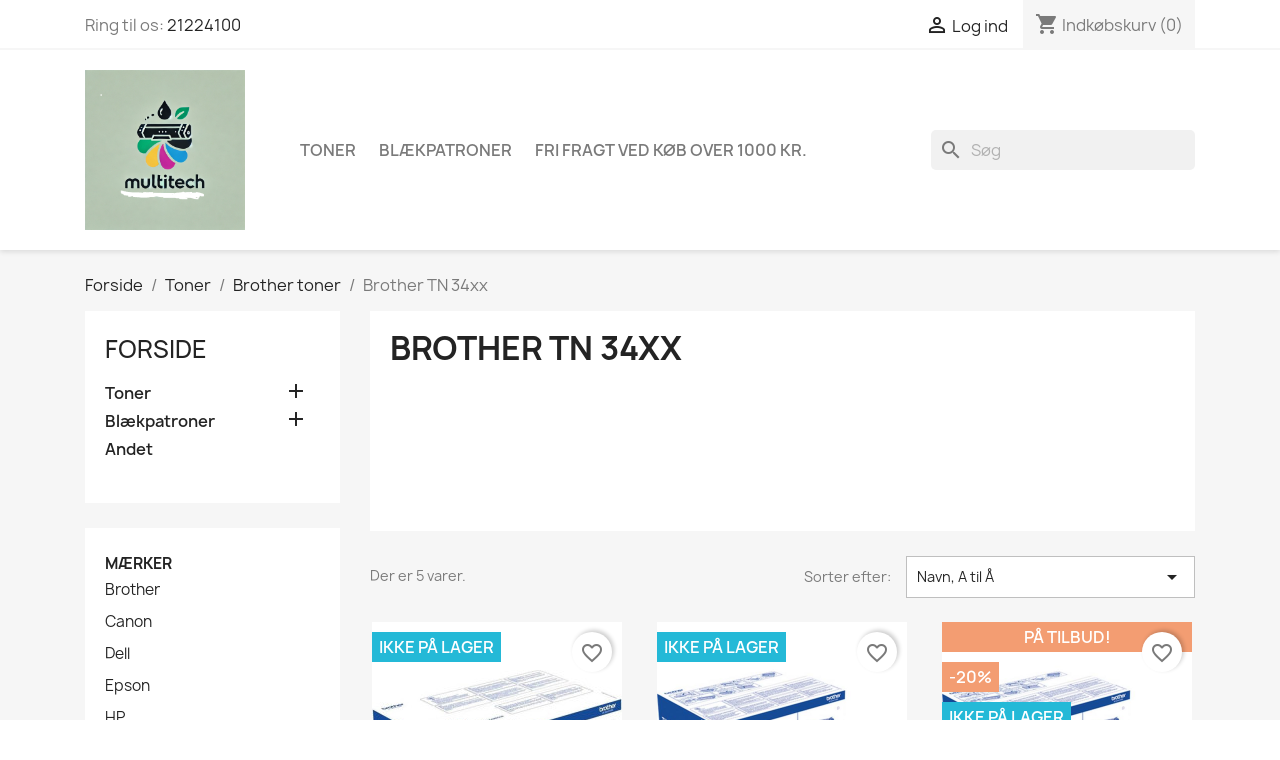

--- FILE ---
content_type: text/html; charset=utf-8
request_url: https://multitech.dk/165-brother-tn-34xx
body_size: 38345
content:
<!doctype html>
<html lang="da-DK">

  <head>
    
      
  <meta charset="utf-8">


  <meta http-equiv="x-ua-compatible" content="ie=edge">



  <title>Brother TN 34xx</title>
  
    
  
  <meta name="description" content="">
  <meta name="keywords" content="">
        <link rel="canonical" href="https://multitech.dk/165-brother-tn-34xx">
    
      
  
  
    <script type="application/ld+json">
  {
    "@context": "https://schema.org",
    "@type": "Organization",
    "name" : "Multitech",
    "url" : "https://multitech.dk/"
         ,"logo": {
        "@type": "ImageObject",
        "url":"https://multitech.dk/img/logo-1740715162.jpg"
      }
      }
</script>

<script type="application/ld+json">
  {
    "@context": "https://schema.org",
    "@type": "WebPage",
    "isPartOf": {
      "@type": "WebSite",
      "url":  "https://multitech.dk/",
      "name": "Multitech"
    },
    "name": "Brother TN 34xx",
    "url":  "https://multitech.dk/165-brother-tn-34xx"
  }
</script>


  <script type="application/ld+json">
    {
      "@context": "https://schema.org",
      "@type": "BreadcrumbList",
      "itemListElement": [
                  {
            "@type": "ListItem",
            "position": 1,
            "name": "Forside",
            "item": "https://multitech.dk/"
          },                  {
            "@type": "ListItem",
            "position": 2,
            "name": "Toner",
            "item": "https://multitech.dk/3-toner"
          },                  {
            "@type": "ListItem",
            "position": 3,
            "name": "Brother toner",
            "item": "https://multitech.dk/27-brother-toner"
          },                  {
            "@type": "ListItem",
            "position": 4,
            "name": "Brother TN 34xx",
            "item": "https://multitech.dk/165-brother-tn-34xx"
          }              ]
    }
  </script>
  
  
  
  <script type="application/ld+json">
  {
    "@context": "https://schema.org",
    "@type": "ItemList",
    "itemListElement": [
          {
        "@type": "ListItem",
        "position": 1,
        "name": "Brother DR 3400 original Sort tromle",
        "url": "https://multitech.dk/brother-tn-34xx/2973-brother-dr-3400-original-sort-tromle.html"
      },          {
        "@type": "ListItem",
        "position": 2,
        "name": "Brother TN 3430 original sort toner",
        "url": "https://multitech.dk/brother-tn-34xx/1523-original-brother-tn-3430-sort-toner-4977766755641.html"
      },          {
        "@type": "ListItem",
        "position": 3,
        "name": "Brother TN 3430 original sort toner bulk",
        "url": "https://multitech.dk/brother-tn-34xx/1897-original-brother-tn-3430-sort-toner-4977766755641.html"
      },          {
        "@type": "ListItem",
        "position": 4,
        "name": "Brother TN 3480 original sort toner",
        "url": "https://multitech.dk/brother-tn-34xx/1644-original-brother-tn-3480-sort-toner-4977766755658.html"
      },          {
        "@type": "ListItem",
        "position": 5,
        "name": "Brother TN 3480 original sort toner bulk",
        "url": "https://multitech.dk/brother-tn-34xx/1835-original-brother-tn-3480-sort-toner-4977766755658.html"
      }        ]
  }
</script>

  
  
    
  

  
    <meta property="og:title" content="Brother TN 34xx" />
    <meta property="og:description" content="" />
    <meta property="og:url" content="https://multitech.dk/165-brother-tn-34xx" />
    <meta property="og:site_name" content="Multitech" />
    <meta property="og:type" content="website" />    



  <meta name="viewport" content="width=device-width, initial-scale=1">



  <link rel="icon" type="image/vnd.microsoft.icon" href="https://multitech.dk/img/favicon.ico?1740715162">
  <link rel="shortcut icon" type="image/x-icon" href="https://multitech.dk/img/favicon.ico?1740715162">



    <link rel="stylesheet" href="https://multitech.dk/themes/classic/assets/css/theme.css" type="text/css" media="all">
  <link rel="stylesheet" href="https://multitech.dk/modules/blockreassurance/views/dist/front.css" type="text/css" media="all">
  <link rel="stylesheet" href="https://multitech.dk/modules/ps_searchbar/ps_searchbar.css" type="text/css" media="all">
  <link rel="stylesheet" href="https://multitech.dk/modules/paypal/views/css/paypal_fo.css" type="text/css" media="all">
  <link rel="stylesheet" href="https://multitech.dk/modules/ps_facetedsearch/views/dist/front.css" type="text/css" media="all">
  <link rel="stylesheet" href="https://multitech.dk/modules/eanpayment//views/css/front.css" type="text/css" media="all">
  <link rel="stylesheet" href="https://multitech.dk/modules/advancedpopupcreator/views/css/advancedpopup-front.css" type="text/css" media="all">
  <link rel="stylesheet" href="https://multitech.dk/modules/advancedpopupcreator/lib/fancybox/jquery.fancybox-transitions.css" type="text/css" media="all">
  <link rel="stylesheet" href="https://multitech.dk/modules/m4pdf/views/css/m4pdf.css" type="text/css" media="all">
  <link rel="stylesheet" href="https://multitech.dk/modules/reepay//views/css/front.css" type="text/css" media="all">
  <link rel="stylesheet" href="https://multitech.dk/js/jquery/ui/themes/base/minified/jquery-ui.min.css" type="text/css" media="all">
  <link rel="stylesheet" href="https://multitech.dk/js/jquery/ui/themes/base/minified/jquery.ui.theme.min.css" type="text/css" media="all">
  <link rel="stylesheet" href="https://multitech.dk/modules/blockwishlist/public/wishlist.css" type="text/css" media="all">
  <link rel="stylesheet" href="https://multitech.dk/js/jquery/plugins/fancybox/jquery.fancybox.css" type="text/css" media="all">




  

  <script type="text/javascript">
        var blockwishlistController = "https:\/\/multitech.dk\/module\/blockwishlist\/action";
        var m4_base_uri = "https:\/\/multitech.dk\/";
        var m4_pdf_controller = "https:\/\/multitech.dk\/module\/m4pdf\/pdf?ajax=1";
        var prestashop = {"cart":{"products":[],"totals":{"total":{"type":"total","label":"I alt","amount":0,"value":"0\u00a0kr"},"total_including_tax":{"type":"total","label":"Total (inkl. moms)","amount":0,"value":"0\u00a0kr"},"total_excluding_tax":{"type":"total","label":"I alt (ekskl. moms)","amount":0,"value":"0\u00a0kr"}},"subtotals":{"products":{"type":"products","label":"Subtotal","amount":0,"value":"0\u00a0kr"},"discounts":null,"shipping":{"type":"shipping","label":"Levering","amount":0,"value":""},"tax":{"type":"tax","label":"Inkluderet moms","amount":0,"value":"0\u00a0kr"}},"products_count":0,"summary_string":"0 varer","vouchers":{"allowed":1,"added":[]},"discounts":[],"minimalPurchase":0,"minimalPurchaseRequired":""},"currency":{"id":2,"name":"Danish Krone","iso_code":"DKK","iso_code_num":null,"sign":"kr"},"customer":{"lastname":null,"firstname":null,"email":null,"birthday":null,"newsletter":null,"newsletter_date_add":null,"optin":null,"website":null,"company":null,"siret":null,"ape":null,"is_logged":false,"gender":{"type":null,"name":null},"addresses":[]},"country":{"id_zone":"1","id_currency":"0","call_prefix":"45","iso_code":"DK","active":"1","contains_states":"0","need_identification_number":"0","need_zip_code":"1","zip_code_format":"NNNN","display_tax_label":"1","name":"Danmark","id":20},"language":{"name":"Dansk (Danish)","iso_code":"da","locale":"da-DK","language_code":"da-dk","active":"1","is_rtl":"0","date_format_lite":"Y-m-d","date_format_full":"Y-m-d H:i:s","id":2},"page":{"title":"","canonical":"https:\/\/multitech.dk\/165-brother-tn-34xx","meta":{"title":"Brother TN 34xx","description":"","keywords":"","robots":"index"},"page_name":"category","body_classes":{"lang-da":true,"lang-rtl":false,"country-DK":true,"currency-DKK":true,"layout-left-column":true,"page-category":true,"tax-display-enabled":true,"page-customer-account":false,"category-id-165":true,"category-Brother TN 34xx":true,"category-id-parent-27":true,"category-depth-level-4":true},"admin_notifications":[],"password-policy":{"feedbacks":{"0":"Meget svag","1":"Svag","2":"Gennemsnitlig","3":"St\u00e6rk","4":"Meget st\u00e6rk","Straight rows of keys are easy to guess":"Lige r\u00e6kker af n\u00f8gler er lette at g\u00e6tte","Short keyboard patterns are easy to guess":"Korte tastaturm\u00f8nstre er lette at g\u00e6tte","Use a longer keyboard pattern with more turns":"Anvend et l\u00e6ngere tastaturm\u00f8nster med flere drejninger","Repeats like \"aaa\" are easy to guess":"Gentagelser s\u00e5som \"aaa\" er lette at g\u00e6tte","Repeats like \"abcabcabc\" are only slightly harder to guess than \"abc\"":"Gentagelser s\u00e5som \"abcabcabc\" er kun lidt h\u00e5rdere at g\u00e6tte end \"abc\"","Sequences like abc or 6543 are easy to guess":"Sequences like \"abc\" or \"6543\" are easy to guess","Recent years are easy to guess":"Seneste \u00e5r er lette at g\u00e6tte","Dates are often easy to guess":"Datoer er ofte lette at g\u00e6tte","This is a top-10 common password":"Dette er en top-10 over almindelige adgangskoder","This is a top-100 common password":"Dette er en top-100 over almindelige adgangskoder","This is a very common password":"Dette er en meget almindelig adgangskode","This is similar to a commonly used password":"Dette er det samme som en almindelig anvendt adgangskode","A word by itself is easy to guess":"Et ord i sig selv er let at g\u00e6tte","Names and surnames by themselves are easy to guess":"Navne og efternavn i sig selv er lette at g\u00e6tte","Common names and surnames are easy to guess":"Almindelige navne og efternavn er lette at g\u00e6tte","Use a few words, avoid common phrases":"Anvend et par ord, undg\u00e5 almindelige fraser","No need for symbols, digits, or uppercase letters":"Intet behov for symboler, cifre, eller store bogstaver","Avoid repeated words and characters":"Undg\u00e5 gentagelse af ord og karakterer","Avoid sequences":"Undg\u00e5 sekvenser","Avoid recent years":"Undg\u00e5 seneste \u00e5r","Avoid years that are associated with you":"Undg\u00e5 \u00e5r som er associerede til dig","Avoid dates and years that are associated with you":"Undg\u00e5 datoer og \u00e5r som er associerede med dig","Capitalization doesn't help very much":"At g\u00f8re bogstaver store hj\u00e6lper ikke s\u00e6rlig meget","All-uppercase is almost as easy to guess as all-lowercase":"Kun store bogstaver er n\u00e6sten liges\u00e5 let at g\u00e6tte som kun sm\u00e5 bogstaver","Reversed words aren't much harder to guess":"Omvendte ord er ikke meget h\u00e5rdere at g\u00e6tte","Predictable substitutions like '@' instead of 'a' don't help very much":"Predictable substitutions like \"@\" instead of \"a\" don't help very much","Add another word or two. Uncommon words are better.":"Tilf\u00f8j endnu et ord eller to. Ikke almindelig ord er bedre."}}},"shop":{"name":"Multitech","logo":"https:\/\/multitech.dk\/img\/logo-1740715162.jpg","stores_icon":"https:\/\/multitech.dk\/img\/logo_stores.png","favicon":"https:\/\/multitech.dk\/img\/favicon.ico"},"core_js_public_path":"\/themes\/","urls":{"base_url":"https:\/\/multitech.dk\/","current_url":"https:\/\/multitech.dk\/165-brother-tn-34xx","shop_domain_url":"https:\/\/multitech.dk","img_ps_url":"https:\/\/multitech.dk\/img\/","img_cat_url":"https:\/\/multitech.dk\/img\/c\/","img_lang_url":"https:\/\/multitech.dk\/img\/l\/","img_prod_url":"https:\/\/multitech.dk\/img\/p\/","img_manu_url":"https:\/\/multitech.dk\/img\/m\/","img_sup_url":"https:\/\/multitech.dk\/img\/su\/","img_ship_url":"https:\/\/multitech.dk\/img\/s\/","img_store_url":"https:\/\/multitech.dk\/img\/st\/","img_col_url":"https:\/\/multitech.dk\/img\/co\/","img_url":"https:\/\/multitech.dk\/themes\/classic\/assets\/img\/","css_url":"https:\/\/multitech.dk\/themes\/classic\/assets\/css\/","js_url":"https:\/\/multitech.dk\/themes\/classic\/assets\/js\/","pic_url":"https:\/\/multitech.dk\/upload\/","theme_assets":"https:\/\/multitech.dk\/themes\/classic\/assets\/","theme_dir":"https:\/\/multitech.dk\/themes\/classic\/","pages":{"address":"https:\/\/multitech.dk\/adresse","addresses":"https:\/\/multitech.dk\/adresser","authentication":"https:\/\/multitech.dk\/log-ind","manufacturer":"https:\/\/multitech.dk\/maerker","cart":"https:\/\/multitech.dk\/kurv","category":"https:\/\/multitech.dk\/index.php?controller=category","cms":"https:\/\/multitech.dk\/index.php?controller=cms","contact":"https:\/\/multitech.dk\/index.php?controller=contact","discount":"https:\/\/multitech.dk\/rabat","guest_tracking":"https:\/\/multitech.dk\/Gaestesporing","history":"https:\/\/multitech.dk\/ordrehistorik","identity":"https:\/\/multitech.dk\/mine-oplysninger","index":"https:\/\/multitech.dk\/","my_account":"https:\/\/multitech.dk\/min-konto","order_confirmation":"https:\/\/multitech.dk\/ordrebekraeftelse","order_detail":"https:\/\/multitech.dk\/index.php?controller=order-detail","order_follow":"https:\/\/multitech.dk\/foelg-din-bestilling","order":"https:\/\/multitech.dk\/ordre","order_return":"https:\/\/multitech.dk\/index.php?controller=order-return","order_slip":"https:\/\/multitech.dk\/order-slip","pagenotfound":"https:\/\/multitech.dk\/side-ikke-fundet","password":"https:\/\/multitech.dk\/gendan-adgangskode","pdf_invoice":"https:\/\/multitech.dk\/index.php?controller=pdf-invoice","pdf_order_return":"https:\/\/multitech.dk\/index.php?controller=pdf-order-return","pdf_order_slip":"https:\/\/multitech.dk\/index.php?controller=pdf-order-slip","prices_drop":"https:\/\/multitech.dk\/index.php?controller=prices-drop","product":"https:\/\/multitech.dk\/index.php?controller=product","registration":"https:\/\/multitech.dk\/index.php?controller=registration","search":"https:\/\/multitech.dk\/soeg","sitemap":"https:\/\/multitech.dk\/oversigt","stores":"https:\/\/multitech.dk\/butikker","supplier":"https:\/\/multitech.dk\/leverandoerer","new_products":"https:\/\/multitech.dk\/index.php?controller=new-products","brands":"https:\/\/multitech.dk\/maerker","register":"https:\/\/multitech.dk\/index.php?controller=registration","order_login":"https:\/\/multitech.dk\/ordre?login=1"},"alternative_langs":[],"actions":{"logout":"https:\/\/multitech.dk\/?mylogout="},"no_picture_image":{"bySize":{"small_default":{"url":"https:\/\/multitech.dk\/img\/p\/da-default-small_default.jpg","width":98,"height":98},"cart_default":{"url":"https:\/\/multitech.dk\/img\/p\/da-default-cart_default.jpg","width":125,"height":125},"home_default":{"url":"https:\/\/multitech.dk\/img\/p\/da-default-home_default.jpg","width":250,"height":250},"medium_default":{"url":"https:\/\/multitech.dk\/img\/p\/da-default-medium_default.jpg","width":452,"height":452},"large_default":{"url":"https:\/\/multitech.dk\/img\/p\/da-default-large_default.jpg","width":800,"height":800}},"small":{"url":"https:\/\/multitech.dk\/img\/p\/da-default-small_default.jpg","width":98,"height":98},"medium":{"url":"https:\/\/multitech.dk\/img\/p\/da-default-home_default.jpg","width":250,"height":250},"large":{"url":"https:\/\/multitech.dk\/img\/p\/da-default-large_default.jpg","width":800,"height":800},"legend":""}},"configuration":{"display_taxes_label":true,"display_prices_tax_incl":true,"is_catalog":false,"show_prices":true,"opt_in":{"partner":true},"quantity_discount":{"type":"discount","label":"Enhedsrabat"},"voucher_enabled":1,"return_enabled":0},"field_required":[],"breadcrumb":{"links":[{"title":"Forside","url":"https:\/\/multitech.dk\/"},{"title":"Toner","url":"https:\/\/multitech.dk\/3-toner"},{"title":"Brother toner","url":"https:\/\/multitech.dk\/27-brother-toner"},{"title":"Brother TN 34xx","url":"https:\/\/multitech.dk\/165-brother-tn-34xx"}],"count":4},"link":{"protocol_link":"https:\/\/","protocol_content":"https:\/\/"},"time":1769910030,"static_token":"4faf55dd9a92ca5d10e4898bc82c3ad9","token":"85e8dc65b0720ecef58c5917cd2a5d49","debug":false};
        var productsAlreadyTagged = [];
        var psr_icon_color = "#F19D76";
        var removeFromWishlistUrl = "https:\/\/multitech.dk\/module\/blockwishlist\/action?action=deleteProductFromWishlist";
        var wishlistAddProductToCartUrl = "https:\/\/multitech.dk\/module\/blockwishlist\/action?action=addProductToCart";
        var wishlistUrl = "https:\/\/multitech.dk\/module\/blockwishlist\/view";
      </script>



  
<script type="text/javascript" style="display: none">
	//Common vars
    var apc_link = "https://multitech.dk/module/advancedpopupcreator/popup";
    var apc_token = "4faf55dd9a92ca5d10e4898bc82c3ad9";
    var apc_product = "0";
    var apc_category = "165";
    var apc_supplier = "0";
    var apc_manufacturer = "0";
    var apc_cms = "";
    var apc_controller = "category";
    var apc_exit_popups = 0;
</script>
<meta name="google-site-verification" content="2smRIUNcjmlsbDx23HAxtkfrEK5DpNiHnK6HNmRnbK8" />


    
  </head>

  <body id="category" class="lang-da country-dk currency-dkk layout-left-column page-category tax-display-enabled category-id-165 category-brother-tn-34xx category-id-parent-27 category-depth-level-4">

    
      
    

    <main>
      
              

      <header id="header">
        
          
  <div class="header-banner">
    
  </div>



  <nav class="header-nav">
    <div class="container">
      <div class="row">
        <div class="hidden-sm-down">
          <div class="col-md-5 col-xs-12">
            <div id="_desktop_contact_link">
  <div id="contact-link">
                Ring til os: <a href='tel:21224100'>21224100</a>
      </div>
</div>

          </div>
          <div class="col-md-7 right-nav">
              <div id="_desktop_user_info">
  <div class="user-info">
          <a
        href="https://multitech.dk/log-ind?back=https%3A%2F%2Fmultitech.dk%2F165-brother-tn-34xx"
        title="Log ind på din kundekonto"
        rel="nofollow"
      >
        <i class="material-icons">&#xE7FF;</i>
        <span class="hidden-sm-down">Log ind</span>
      </a>
      </div>
</div>
<div id="_desktop_cart">
  <div class="blockcart cart-preview inactive" data-refresh-url="//multitech.dk/module/ps_shoppingcart/ajax">
    <div class="header">
              <i class="material-icons shopping-cart" aria-hidden="true">shopping_cart</i>
        <span class="hidden-sm-down">Indkøbskurv</span>
        <span class="cart-products-count">(0)</span>
          </div>
  </div>
</div>

          </div>
        </div>
        <div class="hidden-md-up text-sm-center mobile">
          <div class="float-xs-left" id="menu-icon">
            <i class="material-icons d-inline">&#xE5D2;</i>
          </div>
          <div class="float-xs-right" id="_mobile_cart"></div>
          <div class="float-xs-right" id="_mobile_user_info"></div>
          <div class="top-logo" id="_mobile_logo"></div>
          <div class="clearfix"></div>
        </div>
      </div>
    </div>
  </nav>



  <div class="header-top">
    <div class="container">
       <div class="row">
        <div class="col-md-2 hidden-sm-down" id="_desktop_logo">
                                    
  <a href="https://multitech.dk/">
    <img
      class="logo img-fluid"
      src="https://multitech.dk/img/logo-1740715162.jpg"
      alt="Multitech"
      width="1024"
      height="1024">
  </a>

                              </div>
        <div class="header-top-right col-md-10 col-sm-12 position-static">
          

<div class="menu js-top-menu position-static hidden-sm-down" id="_desktop_top_menu">
    
          <ul class="top-menu" id="top-menu" data-depth="0">
                    <li class="category" id="category-3">
                          <a
                class="dropdown-item"
                href="https://multitech.dk/3-toner" data-depth="0"
                              >
                                                                      <span class="float-xs-right hidden-md-up">
                    <span data-target="#top_sub_menu_77966" data-toggle="collapse" class="navbar-toggler collapse-icons">
                      <i class="material-icons add">&#xE313;</i>
                      <i class="material-icons remove">&#xE316;</i>
                    </span>
                  </span>
                                Toner
              </a>
                            <div  class="popover sub-menu js-sub-menu collapse" id="top_sub_menu_77966">
                
          <ul class="top-menu"  data-depth="1">
                    <li class="category" id="category-10">
                          <a
                class="dropdown-item dropdown-submenu"
                href="https://multitech.dk/10-hp-toner" data-depth="1"
                              >
                                                                      <span class="float-xs-right hidden-md-up">
                    <span data-target="#top_sub_menu_38818" data-toggle="collapse" class="navbar-toggler collapse-icons">
                      <i class="material-icons add">&#xE313;</i>
                      <i class="material-icons remove">&#xE316;</i>
                    </span>
                  </span>
                                HP toner
              </a>
                            <div  class="collapse" id="top_sub_menu_38818">
                
          <ul class="top-menu"  data-depth="2">
                    <li class="category" id="category-11">
                          <a
                class="dropdown-item"
                href="https://multitech.dk/11-hp-sorthvid" data-depth="2"
                              >
                                                                      <span class="float-xs-right hidden-md-up">
                    <span data-target="#top_sub_menu_93472" data-toggle="collapse" class="navbar-toggler collapse-icons">
                      <i class="material-icons add">&#xE313;</i>
                      <i class="material-icons remove">&#xE316;</i>
                    </span>
                  </span>
                                HP sort/hvid
              </a>
                            <div  class="collapse" id="top_sub_menu_93472">
                
          <ul class="top-menu"  data-depth="3">
                    <li class="category" id="category-121">
                          <a
                class="dropdown-item"
                href="https://multitech.dk/121-hp-03-toner" data-depth="3"
                              >
                                HP 03 toner
              </a>
                          </li>
                    <li class="category" id="category-114">
                          <a
                class="dropdown-item"
                href="https://multitech.dk/114-hp-05-toner" data-depth="3"
                              >
                                HP 05 toner
              </a>
                          </li>
                    <li class="category" id="category-83">
                          <a
                class="dropdown-item"
                href="https://multitech.dk/83-hp-11-toner" data-depth="3"
                              >
                                HP 11 toner
              </a>
                          </li>
                    <li class="category" id="category-62">
                          <a
                class="dropdown-item"
                href="https://multitech.dk/62-hp-12-toner" data-depth="3"
                              >
                                HP 12 toner
              </a>
                          </li>
                    <li class="category" id="category-115">
                          <a
                class="dropdown-item"
                href="https://multitech.dk/115-hp-13-toner" data-depth="3"
                              >
                                HP 13 toner
              </a>
                          </li>
                    <li class="category" id="category-123">
                          <a
                class="dropdown-item"
                href="https://multitech.dk/123-hp-14-toner" data-depth="3"
                              >
                                HP 14 toner
              </a>
                          </li>
                    <li class="category" id="category-125">
                          <a
                class="dropdown-item"
                href="https://multitech.dk/125-hp-15-toner" data-depth="3"
                              >
                                HP 15 toner
              </a>
                          </li>
                    <li class="category" id="category-124">
                          <a
                class="dropdown-item"
                href="https://multitech.dk/124-hp-16-toner" data-depth="3"
                              >
                                HP 16 toner
              </a>
                          </li>
                    <li class="category" id="category-341">
                          <a
                class="dropdown-item"
                href="https://multitech.dk/341-hp-17-toner" data-depth="3"
                              >
                                HP 17 toner
              </a>
                          </li>
                    <li class="category" id="category-221">
                          <a
                class="dropdown-item"
                href="https://multitech.dk/221-hp-26-toner" data-depth="3"
                              >
                                HP 26 toner
              </a>
                          </li>
                    <li class="category" id="category-55">
                          <a
                class="dropdown-item"
                href="https://multitech.dk/55-hp-27-toner" data-depth="3"
                              >
                                HP 27 toner
              </a>
                          </li>
                    <li class="category" id="category-336">
                          <a
                class="dropdown-item"
                href="https://multitech.dk/336-hp-30-toner" data-depth="3"
                              >
                                HP 30 toner
              </a>
                          </li>
                    <li class="category" id="category-128">
                          <a
                class="dropdown-item"
                href="https://multitech.dk/128-hp-35-toner" data-depth="3"
                              >
                                HP 35 toner
              </a>
                          </li>
                    <li class="category" id="category-129">
                          <a
                class="dropdown-item"
                href="https://multitech.dk/129-hp-36-toner" data-depth="3"
                              >
                                HP 36 toner
              </a>
                          </li>
                    <li class="category" id="category-220">
                          <a
                class="dropdown-item"
                href="https://multitech.dk/220-hp-37-toner" data-depth="3"
                              >
                                HP 37 toner
              </a>
                          </li>
                    <li class="category" id="category-186">
                          <a
                class="dropdown-item"
                href="https://multitech.dk/186-hp-39-toner" data-depth="3"
                              >
                                HP 39 toner
              </a>
                          </li>
                    <li class="category" id="category-130">
                          <a
                class="dropdown-item"
                href="https://multitech.dk/130-hp-42-toner" data-depth="3"
                              >
                                HP 42 toner
              </a>
                          </li>
                    <li class="category" id="category-320">
                          <a
                class="dropdown-item"
                href="https://multitech.dk/320-hp-44-toner" data-depth="3"
                              >
                                HP 44 toner
              </a>
                          </li>
                    <li class="category" id="category-85">
                          <a
                class="dropdown-item"
                href="https://multitech.dk/85-hp-45-toner" data-depth="3"
                              >
                                HP 45 toner
              </a>
                          </li>
                    <li class="category" id="category-132">
                          <a
                class="dropdown-item"
                href="https://multitech.dk/132-hp-49-toner" data-depth="3"
                              >
                                HP 49 toner
              </a>
                          </li>
                    <li class="category" id="category-97">
                          <a
                class="dropdown-item"
                href="https://multitech.dk/97-hp-51-toner" data-depth="3"
                              >
                                HP 51 toner
              </a>
                          </li>
                    <li class="category" id="category-66">
                          <a
                class="dropdown-item"
                href="https://multitech.dk/66-hp-53-toner" data-depth="3"
                              >
                                HP 53 toner
              </a>
                          </li>
                    <li class="category" id="category-87">
                          <a
                class="dropdown-item"
                href="https://multitech.dk/87-hp-55-toner" data-depth="3"
                              >
                                HP 55 toner
              </a>
                          </li>
                    <li class="category" id="category-319">
                          <a
                class="dropdown-item"
                href="https://multitech.dk/319-hp-59-toner" data-depth="3"
                              >
                                HP 59 Toner
              </a>
                          </li>
                    <li class="category" id="category-50">
                          <a
                class="dropdown-item"
                href="https://multitech.dk/50-hp-64-toner" data-depth="3"
                              >
                                HP 64 toner
              </a>
                          </li>
                    <li class="category" id="category-133">
                          <a
                class="dropdown-item"
                href="https://multitech.dk/133-hp-70-toner" data-depth="3"
                              >
                                HP 70 toner
              </a>
                          </li>
                    <li class="category" id="category-105">
                          <a
                class="dropdown-item"
                href="https://multitech.dk/105-hp-78-toner" data-depth="3"
                              >
                                HP 78 toner
              </a>
                          </li>
                    <li class="category" id="category-473">
                          <a
                class="dropdown-item"
                href="https://multitech.dk/473-hp-79a-toner" data-depth="3"
                              >
                                HP 79A toner
              </a>
                          </li>
                    <li class="category" id="category-99">
                          <a
                class="dropdown-item"
                href="https://multitech.dk/99-hp-80-toner" data-depth="3"
                              >
                                HP 80 toner
              </a>
                          </li>
                    <li class="category" id="category-136">
                          <a
                class="dropdown-item"
                href="https://multitech.dk/136-hp-81-toner" data-depth="3"
                              >
                                HP 81 toner
              </a>
                          </li>
                    <li class="category" id="category-135">
                          <a
                class="dropdown-item"
                href="https://multitech.dk/135-hp-83-toner" data-depth="3"
                              >
                                HP 83 toner
              </a>
                          </li>
                    <li class="category" id="category-88">
                          <a
                class="dropdown-item"
                href="https://multitech.dk/88-hp-85-toner" data-depth="3"
                              >
                                HP 85 toner
              </a>
                          </li>
                    <li class="category" id="category-352">
                          <a
                class="dropdown-item"
                href="https://multitech.dk/352-hp-87-toner" data-depth="3"
                              >
                                HP 87 toner
              </a>
                          </li>
                    <li class="category" id="category-464">
                          <a
                class="dropdown-item"
                href="https://multitech.dk/464-hp-89-toner" data-depth="3"
                              >
                                HP 89 TONER
              </a>
                          </li>
                    <li class="category" id="category-53">
                          <a
                class="dropdown-item"
                href="https://multitech.dk/53-hp-90-toner" data-depth="3"
                              >
                                HP 90 toner
              </a>
                          </li>
                    <li class="category" id="category-351">
                          <a
                class="dropdown-item"
                href="https://multitech.dk/351-hp-94-toner" data-depth="3"
                              >
                                HP 94 toner
              </a>
                          </li>
                    <li class="category" id="category-138">
                          <a
                class="dropdown-item"
                href="https://multitech.dk/138-hp-96-toner" data-depth="3"
                              >
                                HP 96 toner
              </a>
                          </li>
                    <li class="category" id="category-340">
                          <a
                class="dropdown-item"
                href="https://multitech.dk/340-hp-106-toner" data-depth="3"
                              >
                                HP 106 toner
              </a>
                          </li>
                    <li class="category" id="category-479">
                          <a
                class="dropdown-item"
                href="https://multitech.dk/479-hp-135-toner" data-depth="3"
                              >
                                HP 135 toner
              </a>
                          </li>
                    <li class="category" id="category-480">
                          <a
                class="dropdown-item"
                href="https://multitech.dk/480-hp-142-toner" data-depth="3"
                              >
                                HP 142 toner
              </a>
                          </li>
                    <li class="category" id="category-492">
                          <a
                class="dropdown-item"
                href="https://multitech.dk/492-hp-147" data-depth="3"
                              >
                                HP 147
              </a>
                          </li>
                    <li class="category" id="category-513">
                          <a
                class="dropdown-item"
                href="https://multitech.dk/513-hp-56-toner" data-depth="3"
                              >
                                HP 56 toner
              </a>
                          </li>
              </ul>
    
              </div>
                          </li>
                    <li class="category" id="category-12">
                          <a
                class="dropdown-item"
                href="https://multitech.dk/12-hp-farve" data-depth="2"
                              >
                                                                      <span class="float-xs-right hidden-md-up">
                    <span data-target="#top_sub_menu_94810" data-toggle="collapse" class="navbar-toggler collapse-icons">
                      <i class="material-icons add">&#xE313;</i>
                      <i class="material-icons remove">&#xE316;</i>
                    </span>
                  </span>
                                HP farve
              </a>
                            <div  class="collapse" id="top_sub_menu_94810">
                
          <ul class="top-menu"  data-depth="3">
                    <li class="category" id="category-337">
                          <a
                class="dropdown-item"
                href="https://multitech.dk/337-hp-117a" data-depth="3"
                              >
                                HP 117A
              </a>
                          </li>
                    <li class="category" id="category-146">
                          <a
                class="dropdown-item"
                href="https://multitech.dk/146-hp-121a" data-depth="3"
                              >
                                HP 121A
              </a>
                          </li>
                    <li class="category" id="category-22">
                          <a
                class="dropdown-item"
                href="https://multitech.dk/22-hp-124a" data-depth="3"
                              >
                                HP 124A
              </a>
                          </li>
                    <li class="category" id="category-18">
                          <a
                class="dropdown-item"
                href="https://multitech.dk/18-hp-125a" data-depth="3"
                              >
                                HP 125A
              </a>
                          </li>
                    <li class="category" id="category-94">
                          <a
                class="dropdown-item"
                href="https://multitech.dk/94-hp-126a" data-depth="3"
                              >
                                HP 126A
              </a>
                          </li>
                    <li class="category" id="category-103">
                          <a
                class="dropdown-item"
                href="https://multitech.dk/103-hp-128a" data-depth="3"
                              >
                                HP 128A
              </a>
                          </li>
                    <li class="category" id="category-170">
                          <a
                class="dropdown-item"
                href="https://multitech.dk/170-hp-130a" data-depth="3"
                              >
                                HP 130A
              </a>
                          </li>
                    <li class="category" id="category-118">
                          <a
                class="dropdown-item"
                href="https://multitech.dk/118-hp-131a131x" data-depth="3"
                              >
                                HP 131A/131X
              </a>
                          </li>
                    <li class="category" id="category-157">
                          <a
                class="dropdown-item"
                href="https://multitech.dk/157-hp-201a201x" data-depth="3"
                              >
                                                                      <span class="float-xs-right hidden-md-up">
                    <span data-target="#top_sub_menu_93197" data-toggle="collapse" class="navbar-toggler collapse-icons">
                      <i class="material-icons add">&#xE313;</i>
                      <i class="material-icons remove">&#xE316;</i>
                    </span>
                  </span>
                                HP 201A/201X
              </a>
                            <div  class="collapse" id="top_sub_menu_93197">
                
          <ul class="top-menu"  data-depth="4">
                    <li class="category" id="category-388">
                          <a
                class="dropdown-item"
                href="https://multitech.dk/388-hp-201a" data-depth="4"
                              >
                                HP 201A
              </a>
                          </li>
                    <li class="category" id="category-389">
                          <a
                class="dropdown-item"
                href="https://multitech.dk/389-hp-201x" data-depth="4"
                              >
                                HP 201X
              </a>
                          </li>
              </ul>
    
              </div>
                          </li>
                    <li class="category" id="category-243">
                          <a
                class="dropdown-item"
                href="https://multitech.dk/243-hp-203a203x" data-depth="3"
                              >
                                                                      <span class="float-xs-right hidden-md-up">
                    <span data-target="#top_sub_menu_18894" data-toggle="collapse" class="navbar-toggler collapse-icons">
                      <i class="material-icons add">&#xE313;</i>
                      <i class="material-icons remove">&#xE316;</i>
                    </span>
                  </span>
                                HP 203A/203X
              </a>
                            <div  class="collapse" id="top_sub_menu_18894">
                
          <ul class="top-menu"  data-depth="4">
                    <li class="category" id="category-390">
                          <a
                class="dropdown-item"
                href="https://multitech.dk/390-hp-203a" data-depth="4"
                              >
                                HP 203A
              </a>
                          </li>
                    <li class="category" id="category-391">
                          <a
                class="dropdown-item"
                href="https://multitech.dk/391-hp-203x" data-depth="4"
                              >
                                HP 203X
              </a>
                          </li>
              </ul>
    
              </div>
                          </li>
                    <li class="category" id="category-339">
                          <a
                class="dropdown-item"
                href="https://multitech.dk/339-hp-205a" data-depth="3"
                              >
                                HP 205A
              </a>
                          </li>
                    <li class="category" id="category-355">
                          <a
                class="dropdown-item"
                href="https://multitech.dk/355-hp-207a207x" data-depth="3"
                              >
                                                                      <span class="float-xs-right hidden-md-up">
                    <span data-target="#top_sub_menu_15153" data-toggle="collapse" class="navbar-toggler collapse-icons">
                      <i class="material-icons add">&#xE313;</i>
                      <i class="material-icons remove">&#xE316;</i>
                    </span>
                  </span>
                                HP 207A/207X
              </a>
                            <div  class="collapse" id="top_sub_menu_15153">
                
          <ul class="top-menu"  data-depth="4">
                    <li class="category" id="category-396">
                          <a
                class="dropdown-item"
                href="https://multitech.dk/396-hp-207a" data-depth="4"
                              >
                                HP 207A
              </a>
                          </li>
                    <li class="category" id="category-397">
                          <a
                class="dropdown-item"
                href="https://multitech.dk/397-hp-207x" data-depth="4"
                              >
                                HP 207X
              </a>
                          </li>
              </ul>
    
              </div>
                          </li>
                    <li class="category" id="category-444">
                          <a
                class="dropdown-item"
                href="https://multitech.dk/444-hp-212a212x" data-depth="3"
                              >
                                                                      <span class="float-xs-right hidden-md-up">
                    <span data-target="#top_sub_menu_9819" data-toggle="collapse" class="navbar-toggler collapse-icons">
                      <i class="material-icons add">&#xE313;</i>
                      <i class="material-icons remove">&#xE316;</i>
                    </span>
                  </span>
                                HP 212A/212X
              </a>
                            <div  class="collapse" id="top_sub_menu_9819">
                
          <ul class="top-menu"  data-depth="4">
                    <li class="category" id="category-445">
                          <a
                class="dropdown-item"
                href="https://multitech.dk/445-hp-212a" data-depth="4"
                              >
                                HP 212A
              </a>
                          </li>
                    <li class="category" id="category-446">
                          <a
                class="dropdown-item"
                href="https://multitech.dk/446-hp-212x" data-depth="4"
                              >
                                HP 212X
              </a>
                          </li>
              </ul>
    
              </div>
                          </li>
                    <li class="category" id="category-364">
                          <a
                class="dropdown-item"
                href="https://multitech.dk/364-hp-216a" data-depth="3"
                              >
                                HP 216A
              </a>
                          </li>
                    <li class="category" id="category-23">
                          <a
                class="dropdown-item"
                href="https://multitech.dk/23-hp-304a" data-depth="3"
                              >
                                HP 304A
              </a>
                          </li>
                    <li class="category" id="category-31">
                          <a
                class="dropdown-item"
                href="https://multitech.dk/31-hp-305a305x" data-depth="3"
                              >
                                HP 305A/305X
              </a>
                          </li>
                    <li class="category" id="category-112">
                          <a
                class="dropdown-item"
                href="https://multitech.dk/112-hp-307a" data-depth="3"
                              >
                                HP 307A
              </a>
                          </li>
                    <li class="category" id="category-65">
                          <a
                class="dropdown-item"
                href="https://multitech.dk/65-hp-309a308a" data-depth="3"
                              >
                                HP 309a/308a
              </a>
                          </li>
                    <li class="category" id="category-64">
                          <a
                class="dropdown-item"
                href="https://multitech.dk/64-hp-311a308a" data-depth="3"
                              >
                                HP 311a/308A
              </a>
                          </li>
                    <li class="category" id="category-153">
                          <a
                class="dropdown-item"
                href="https://multitech.dk/153-hp-312a312x" data-depth="3"
                              >
                                HP 312A/312X
              </a>
                          </li>
                    <li class="category" id="category-141">
                          <a
                class="dropdown-item"
                href="https://multitech.dk/141-hp-314" data-depth="3"
                              >
                                HP 314
              </a>
                          </li>
                    <li class="category" id="category-154">
                          <a
                class="dropdown-item"
                href="https://multitech.dk/154-hp-410a410x" data-depth="3"
                              >
                                                                      <span class="float-xs-right hidden-md-up">
                    <span data-target="#top_sub_menu_34117" data-toggle="collapse" class="navbar-toggler collapse-icons">
                      <i class="material-icons add">&#xE313;</i>
                      <i class="material-icons remove">&#xE316;</i>
                    </span>
                  </span>
                                HP 410A/410X
              </a>
                            <div  class="collapse" id="top_sub_menu_34117">
                
          <ul class="top-menu"  data-depth="4">
                    <li class="category" id="category-392">
                          <a
                class="dropdown-item"
                href="https://multitech.dk/392-hp-410a" data-depth="4"
                              >
                                HP 410A
              </a>
                          </li>
                    <li class="category" id="category-393">
                          <a
                class="dropdown-item"
                href="https://multitech.dk/393-hp-410x" data-depth="4"
                              >
                                HP 410X
              </a>
                          </li>
              </ul>
    
              </div>
                          </li>
                    <li class="category" id="category-354">
                          <a
                class="dropdown-item"
                href="https://multitech.dk/354-hp-415a415x" data-depth="3"
                              >
                                                                      <span class="float-xs-right hidden-md-up">
                    <span data-target="#top_sub_menu_75869" data-toggle="collapse" class="navbar-toggler collapse-icons">
                      <i class="material-icons add">&#xE313;</i>
                      <i class="material-icons remove">&#xE316;</i>
                    </span>
                  </span>
                                HP 415A/415X
              </a>
                            <div  class="collapse" id="top_sub_menu_75869">
                
          <ul class="top-menu"  data-depth="4">
                    <li class="category" id="category-398">
                          <a
                class="dropdown-item"
                href="https://multitech.dk/398-hp-415a" data-depth="4"
                              >
                                HP 415A
              </a>
                          </li>
                    <li class="category" id="category-399">
                          <a
                class="dropdown-item"
                href="https://multitech.dk/399-hp-415x" data-depth="4"
                              >
                                HP 415X
              </a>
                          </li>
              </ul>
    
              </div>
                          </li>
                    <li class="category" id="category-59">
                          <a
                class="dropdown-item"
                href="https://multitech.dk/59-hp-501a502a" data-depth="3"
                              >
                                HP 501A/502A
              </a>
                          </li>
                    <li class="category" id="category-51">
                          <a
                class="dropdown-item"
                href="https://multitech.dk/51-hp-503a501a" data-depth="3"
                              >
                                HP 503A/501A
              </a>
                          </li>
                    <li class="category" id="category-48">
                          <a
                class="dropdown-item"
                href="https://multitech.dk/48-hp-504a504x" data-depth="3"
                              >
                                HP 504A/504X
              </a>
                          </li>
                    <li class="category" id="category-111">
                          <a
                class="dropdown-item"
                href="https://multitech.dk/111-hp-507a507x" data-depth="3"
                              >
                                HP 507A/507X
              </a>
                          </li>
                    <li class="category" id="category-161">
                          <a
                class="dropdown-item"
                href="https://multitech.dk/161-hp-508a508x" data-depth="3"
                              >
                                                                      <span class="float-xs-right hidden-md-up">
                    <span data-target="#top_sub_menu_31391" data-toggle="collapse" class="navbar-toggler collapse-icons">
                      <i class="material-icons add">&#xE313;</i>
                      <i class="material-icons remove">&#xE316;</i>
                    </span>
                  </span>
                                HP 508A/508X
              </a>
                            <div  class="collapse" id="top_sub_menu_31391">
                
          <ul class="top-menu"  data-depth="4">
                    <li class="category" id="category-394">
                          <a
                class="dropdown-item"
                href="https://multitech.dk/394-hp-508a" data-depth="4"
                              >
                                HP 508A
              </a>
                          </li>
                    <li class="category" id="category-395">
                          <a
                class="dropdown-item"
                href="https://multitech.dk/395-hp-508x" data-depth="4"
                              >
                                HP 508X
              </a>
                          </li>
              </ul>
    
              </div>
                          </li>
                    <li class="category" id="category-246">
                          <a
                class="dropdown-item"
                href="https://multitech.dk/246-hp-640a" data-depth="3"
                              >
                                HP 640A
              </a>
                          </li>
                    <li class="category" id="category-145">
                          <a
                class="dropdown-item"
                href="https://multitech.dk/145-hp-641a" data-depth="3"
                              >
                                HP 641A
              </a>
                          </li>
                    <li class="category" id="category-100">
                          <a
                class="dropdown-item"
                href="https://multitech.dk/100-hp-643-toner" data-depth="3"
                              >
                                HP 643 toner
              </a>
                          </li>
                    <li class="category" id="category-139">
                          <a
                class="dropdown-item"
                href="https://multitech.dk/139-hp-644a-toner" data-depth="3"
                              >
                                HP 644A toner
              </a>
                          </li>
                    <li class="category" id="category-160">
                          <a
                class="dropdown-item"
                href="https://multitech.dk/160-hp-646a646x" data-depth="3"
                              >
                                HP 646A/646X
              </a>
                          </li>
                    <li class="category" id="category-156">
                          <a
                class="dropdown-item"
                href="https://multitech.dk/156-hp-647a648a649x" data-depth="3"
                              >
                                HP 647A/648A/649X
              </a>
                          </li>
                    <li class="category" id="category-159">
                          <a
                class="dropdown-item"
                href="https://multitech.dk/159-hp-650a" data-depth="3"
                              >
                                HP 650A
              </a>
                          </li>
                    <li class="category" id="category-155">
                          <a
                class="dropdown-item"
                href="https://multitech.dk/155-hp-651a" data-depth="3"
                              >
                                HP 651A
              </a>
                          </li>
                    <li class="category" id="category-162">
                          <a
                class="dropdown-item"
                href="https://multitech.dk/162-hp-652a653a653x" data-depth="3"
                              >
                                HP 652A/653A/653X
              </a>
                          </li>
                    <li class="category" id="category-163">
                          <a
                class="dropdown-item"
                href="https://multitech.dk/163-hp-652a654a654x" data-depth="3"
                              >
                                HP 652A/654A/654X
              </a>
                          </li>
                    <li class="category" id="category-57">
                          <a
                class="dropdown-item"
                href="https://multitech.dk/57-hp-824a" data-depth="3"
                              >
                                HP 824A
              </a>
                          </li>
                    <li class="category" id="category-232">
                          <a
                class="dropdown-item"
                href="https://multitech.dk/232-hp-827a" data-depth="3"
                              >
                                HP 827A
              </a>
                          </li>
                    <li class="category" id="category-493">
                          <a
                class="dropdown-item"
                href="https://multitech.dk/493-hp-220" data-depth="3"
                              >
                                                                      <span class="float-xs-right hidden-md-up">
                    <span data-target="#top_sub_menu_22523" data-toggle="collapse" class="navbar-toggler collapse-icons">
                      <i class="material-icons add">&#xE313;</i>
                      <i class="material-icons remove">&#xE316;</i>
                    </span>
                  </span>
                                HP 220A/220X
              </a>
                            <div  class="collapse" id="top_sub_menu_22523">
                
          <ul class="top-menu"  data-depth="4">
                    <li class="category" id="category-511">
                          <a
                class="dropdown-item"
                href="https://multitech.dk/511-hp-220a" data-depth="4"
                              >
                                HP 220A
              </a>
                          </li>
                    <li class="category" id="category-512">
                          <a
                class="dropdown-item"
                href="https://multitech.dk/512-hp-220x" data-depth="4"
                              >
                                HP 220X
              </a>
                          </li>
              </ul>
    
              </div>
                          </li>
                    <li class="category" id="category-495">
                          <a
                class="dropdown-item"
                href="https://multitech.dk/495-hp-213" data-depth="3"
                              >
                                                                      <span class="float-xs-right hidden-md-up">
                    <span data-target="#top_sub_menu_4488" data-toggle="collapse" class="navbar-toggler collapse-icons">
                      <i class="material-icons add">&#xE313;</i>
                      <i class="material-icons remove">&#xE316;</i>
                    </span>
                  </span>
                                HP 213
              </a>
                            <div  class="collapse" id="top_sub_menu_4488">
                
          <ul class="top-menu"  data-depth="4">
                    <li class="category" id="category-496">
                          <a
                class="dropdown-item"
                href="https://multitech.dk/496-hp-213a" data-depth="4"
                              >
                                HP 213A
              </a>
                          </li>
                    <li class="category" id="category-497">
                          <a
                class="dropdown-item"
                href="https://multitech.dk/497-hp-213x" data-depth="4"
                              >
                                HP 213X
              </a>
                          </li>
                    <li class="category" id="category-498">
                          <a
                class="dropdown-item"
                href="https://multitech.dk/498-hp-213y" data-depth="4"
                              >
                                HP 213Y
              </a>
                          </li>
              </ul>
    
              </div>
                          </li>
              </ul>
    
              </div>
                          </li>
              </ul>
    
              </div>
                          </li>
                    <li class="category" id="category-27">
                          <a
                class="dropdown-item dropdown-submenu"
                href="https://multitech.dk/27-brother-toner" data-depth="1"
                              >
                                                                      <span class="float-xs-right hidden-md-up">
                    <span data-target="#top_sub_menu_63120" data-toggle="collapse" class="navbar-toggler collapse-icons">
                      <i class="material-icons add">&#xE313;</i>
                      <i class="material-icons remove">&#xE316;</i>
                    </span>
                  </span>
                                Brother toner
              </a>
                            <div  class="collapse" id="top_sub_menu_63120">
                
          <ul class="top-menu"  data-depth="2">
                    <li class="category" id="category-166">
                          <a
                class="dropdown-item"
                href="https://multitech.dk/166-brother-tn-10301050" data-depth="2"
                              >
                                Brother TN 1050
              </a>
                          </li>
                    <li class="category" id="category-171">
                          <a
                class="dropdown-item"
                href="https://multitech.dk/171-brother-tn-2000" data-depth="2"
                              >
                                Brother TN 2000
              </a>
                          </li>
                    <li class="category" id="category-152">
                          <a
                class="dropdown-item"
                href="https://multitech.dk/152-brother-tn-2005" data-depth="2"
                              >
                                Brother TN 2005
              </a>
                          </li>
                    <li class="category" id="category-140">
                          <a
                class="dropdown-item"
                href="https://multitech.dk/140-brother-tn-2010" data-depth="2"
                              >
                                Brother TN 2010
              </a>
                          </li>
                    <li class="category" id="category-116">
                          <a
                class="dropdown-item"
                href="https://multitech.dk/116-brother-tn-21xx" data-depth="2"
                              >
                                Brother TN 21xx
              </a>
                          </li>
                    <li class="category" id="category-109">
                          <a
                class="dropdown-item"
                href="https://multitech.dk/109-brother-tn-22xx" data-depth="2"
                              >
                                Brother TN 22xx
              </a>
                          </li>
                    <li class="category" id="category-117">
                          <a
                class="dropdown-item"
                href="https://multitech.dk/117-brother-tn-23xx" data-depth="2"
                              >
                                Brother TN 23xx
              </a>
                          </li>
                    <li class="category" id="category-252">
                          <a
                class="dropdown-item"
                href="https://multitech.dk/252-brother-tn-24xx" data-depth="2"
                              >
                                Brother TN 24xx
              </a>
                          </li>
                    <li class="category" id="category-61">
                          <a
                class="dropdown-item"
                href="https://multitech.dk/61-brother-tn-30xx" data-depth="2"
                              >
                                Brother TN 30xx
              </a>
                          </li>
                    <li class="category" id="category-110">
                          <a
                class="dropdown-item"
                href="https://multitech.dk/110-brother-tn-31xx" data-depth="2"
                              >
                                Brother TN 31xx
              </a>
                          </li>
                    <li class="category" id="category-113">
                          <a
                class="dropdown-item"
                href="https://multitech.dk/113-brother-tn-32xx" data-depth="2"
                              >
                                Brother TN 32xx
              </a>
                          </li>
                    <li class="category" id="category-164">
                          <a
                class="dropdown-item"
                href="https://multitech.dk/164-brother-tn33xx" data-depth="2"
                              >
                                Brother TN33xx
              </a>
                          </li>
                    <li class="category current " id="category-165">
                          <a
                class="dropdown-item"
                href="https://multitech.dk/165-brother-tn-34xx" data-depth="2"
                              >
                                Brother TN 34xx
              </a>
                          </li>
                    <li class="category" id="category-338">
                          <a
                class="dropdown-item"
                href="https://multitech.dk/338-brother-tn-35xx" data-depth="2"
                              >
                                Brother TN 35xx
              </a>
                          </li>
                    <li class="category" id="category-277">
                          <a
                class="dropdown-item"
                href="https://multitech.dk/277-brother-tn-8000" data-depth="2"
                              >
                                Brother TN 8000
              </a>
                          </li>
                    <li class="category" id="category-28">
                          <a
                class="dropdown-item"
                href="https://multitech.dk/28-brother-tn-04" data-depth="2"
                              >
                                Brother TN 04
              </a>
                          </li>
                    <li class="category" id="category-119">
                          <a
                class="dropdown-item"
                href="https://multitech.dk/119-brother-tn-135" data-depth="2"
                              >
                                Brother TN 135
              </a>
                          </li>
                    <li class="category" id="category-294">
                          <a
                class="dropdown-item"
                href="https://multitech.dk/294-brother-tn200" data-depth="2"
                              >
                                BROTHER TN200
              </a>
                          </li>
                    <li class="category" id="category-102">
                          <a
                class="dropdown-item"
                href="https://multitech.dk/102-brother-tn-230" data-depth="2"
                              >
                                Brother TN 230
              </a>
                          </li>
                    <li class="category" id="category-149">
                          <a
                class="dropdown-item"
                href="https://multitech.dk/149-brother-tn-241245" data-depth="2"
                              >
                                Brother TN 241/245
              </a>
                          </li>
                    <li class="category" id="category-314">
                          <a
                class="dropdown-item"
                href="https://multitech.dk/314-brother-tn-243247" data-depth="2"
                              >
                                Brother TN 243/247
              </a>
                          </li>
                    <li class="category" id="category-107">
                          <a
                class="dropdown-item"
                href="https://multitech.dk/107-brother-tn-320325328" data-depth="2"
                              >
                                                                      <span class="float-xs-right hidden-md-up">
                    <span data-target="#top_sub_menu_72956" data-toggle="collapse" class="navbar-toggler collapse-icons">
                      <i class="material-icons add">&#xE313;</i>
                      <i class="material-icons remove">&#xE316;</i>
                    </span>
                  </span>
                                Brother TN 320/325/328
              </a>
                            <div  class="collapse" id="top_sub_menu_72956">
                
          <ul class="top-menu"  data-depth="3">
                    <li class="category" id="category-384">
                          <a
                class="dropdown-item"
                href="https://multitech.dk/384-brother-tn-320" data-depth="3"
                              >
                                Brother TN 320
              </a>
                          </li>
                    <li class="category" id="category-385">
                          <a
                class="dropdown-item"
                href="https://multitech.dk/385-brother-tn-325" data-depth="3"
                              >
                                Brother TN 325
              </a>
                          </li>
                    <li class="category" id="category-386">
                          <a
                class="dropdown-item"
                href="https://multitech.dk/386-brother-tn-328" data-depth="3"
                              >
                                Brother TN 328
              </a>
                          </li>
              </ul>
    
              </div>
                          </li>
                    <li class="category" id="category-151">
                          <a
                class="dropdown-item"
                href="https://multitech.dk/151-brother-tn-321326329" data-depth="2"
                              >
                                                                      <span class="float-xs-right hidden-md-up">
                    <span data-target="#top_sub_menu_36585" data-toggle="collapse" class="navbar-toggler collapse-icons">
                      <i class="material-icons add">&#xE313;</i>
                      <i class="material-icons remove">&#xE316;</i>
                    </span>
                  </span>
                                Brother TN 321/326/329
              </a>
                            <div  class="collapse" id="top_sub_menu_36585">
                
          <ul class="top-menu"  data-depth="3">
                    <li class="category" id="category-432">
                          <a
                class="dropdown-item"
                href="https://multitech.dk/432-brother-tn-321" data-depth="3"
                              >
                                Brother TN 321
              </a>
                          </li>
                    <li class="category" id="category-433">
                          <a
                class="dropdown-item"
                href="https://multitech.dk/433-brother-tn-326" data-depth="3"
                              >
                                Brother TN 326
              </a>
                          </li>
                    <li class="category" id="category-434">
                          <a
                class="dropdown-item"
                href="https://multitech.dk/434-brother-tn-329" data-depth="3"
                              >
                                Brother TN 329
              </a>
                          </li>
              </ul>
    
              </div>
                          </li>
                    <li class="category" id="category-222">
                          <a
                class="dropdown-item"
                href="https://multitech.dk/222-brother-tn-421423426" data-depth="2"
                              >
                                                                      <span class="float-xs-right hidden-md-up">
                    <span data-target="#top_sub_menu_19392" data-toggle="collapse" class="navbar-toggler collapse-icons">
                      <i class="material-icons add">&#xE313;</i>
                      <i class="material-icons remove">&#xE316;</i>
                    </span>
                  </span>
                                Brother TN 421/423/426
              </a>
                            <div  class="collapse" id="top_sub_menu_19392">
                
          <ul class="top-menu"  data-depth="3">
                    <li class="category" id="category-459">
                          <a
                class="dropdown-item"
                href="https://multitech.dk/459-brother-tn-421" data-depth="3"
                              >
                                BROTHER TN 421
              </a>
                          </li>
                    <li class="category" id="category-460">
                          <a
                class="dropdown-item"
                href="https://multitech.dk/460-brother-tn-423" data-depth="3"
                              >
                                BROTHER TN 423
              </a>
                          </li>
                    <li class="category" id="category-461">
                          <a
                class="dropdown-item"
                href="https://multitech.dk/461-brother-tn-426" data-depth="3"
                              >
                                BROTHER TN 426
              </a>
                          </li>
              </ul>
    
              </div>
                          </li>
                    <li class="category" id="category-435">
                          <a
                class="dropdown-item"
                href="https://multitech.dk/435-brother-tn-910" data-depth="2"
                              >
                                Brother TN 910
              </a>
                          </li>
              </ul>
    
              </div>
                          </li>
                    <li class="category" id="category-36">
                          <a
                class="dropdown-item dropdown-submenu"
                href="https://multitech.dk/36-canon-toner" data-depth="1"
                              >
                                                                      <span class="float-xs-right hidden-md-up">
                    <span data-target="#top_sub_menu_96027" data-toggle="collapse" class="navbar-toggler collapse-icons">
                      <i class="material-icons add">&#xE313;</i>
                      <i class="material-icons remove">&#xE316;</i>
                    </span>
                  </span>
                                Canon toner
              </a>
                            <div  class="collapse" id="top_sub_menu_96027">
                
          <ul class="top-menu"  data-depth="2">
                    <li class="category" id="category-37">
                          <a
                class="dropdown-item"
                href="https://multitech.dk/37-canon-fx-10" data-depth="2"
                              >
                                Canon FX 10
              </a>
                          </li>
                    <li class="category" id="category-310">
                          <a
                class="dropdown-item"
                href="https://multitech.dk/310-canon-exv-15" data-depth="2"
                              >
                                CANON EXV 15
              </a>
                          </li>
                    <li class="category" id="category-309">
                          <a
                class="dropdown-item"
                href="https://multitech.dk/309-canon-exv-16" data-depth="2"
                              >
                                CANON EXV 16
              </a>
                          </li>
                    <li class="category" id="category-96">
                          <a
                class="dropdown-item"
                href="https://multitech.dk/96-canon-exv-17" data-depth="2"
                              >
                                Canon EXV 17
              </a>
                          </li>
                    <li class="category" id="category-311">
                          <a
                class="dropdown-item"
                href="https://multitech.dk/311-canon-c-exv-29" data-depth="2"
                              >
                                CANON C-EXV 29
              </a>
                          </li>
                    <li class="category" id="category-226">
                          <a
                class="dropdown-item"
                href="https://multitech.dk/226-canon-039h" data-depth="2"
                              >
                                Canon 039H
              </a>
                          </li>
                    <li class="category" id="category-499">
                          <a
                class="dropdown-item"
                href="https://multitech.dk/499-canon-719" data-depth="2"
                              >
                                Canon 719
              </a>
                          </li>
                    <li class="category" id="category-249">
                          <a
                class="dropdown-item"
                href="https://multitech.dk/249-canon-041" data-depth="2"
                              >
                                Canon 041
              </a>
                          </li>
                    <li class="category" id="category-475">
                          <a
                class="dropdown-item"
                href="https://multitech.dk/475-canon-045" data-depth="2"
                              >
                                Canon 045
              </a>
                          </li>
                    <li class="category" id="category-205">
                          <a
                class="dropdown-item"
                href="https://multitech.dk/205-canon-046" data-depth="2"
                              >
                                Canon 046
              </a>
                          </li>
                    <li class="category" id="category-330">
                          <a
                class="dropdown-item"
                href="https://multitech.dk/330-canon-052" data-depth="2"
                              >
                                Canon 052
              </a>
                          </li>
                    <li class="category" id="category-347">
                          <a
                class="dropdown-item"
                href="https://multitech.dk/347-canon-054" data-depth="2"
                              >
                                Canon 054
              </a>
                          </li>
                    <li class="category" id="category-362">
                          <a
                class="dropdown-item"
                href="https://multitech.dk/362-canon-055" data-depth="2"
                              >
                                                                      <span class="float-xs-right hidden-md-up">
                    <span data-target="#top_sub_menu_29887" data-toggle="collapse" class="navbar-toggler collapse-icons">
                      <i class="material-icons add">&#xE313;</i>
                      <i class="material-icons remove">&#xE316;</i>
                    </span>
                  </span>
                                Canon 055
              </a>
                            <div  class="collapse" id="top_sub_menu_29887">
                
          <ul class="top-menu"  data-depth="3">
                    <li class="category" id="category-481">
                          <a
                class="dropdown-item"
                href="https://multitech.dk/481-canon-055" data-depth="3"
                              >
                                Canon 055
              </a>
                          </li>
                    <li class="category" id="category-482">
                          <a
                class="dropdown-item"
                href="https://multitech.dk/482-canon-055h" data-depth="3"
                              >
                                Canon 055H
              </a>
                          </li>
              </ul>
    
              </div>
                          </li>
                    <li class="category" id="category-361">
                          <a
                class="dropdown-item"
                href="https://multitech.dk/361-canon-056" data-depth="2"
                              >
                                Canon 056
              </a>
                          </li>
                    <li class="category" id="category-476">
                          <a
                class="dropdown-item"
                href="https://multitech.dk/476-canon-067" data-depth="2"
                              >
                                Canon 067
              </a>
                          </li>
                    <li class="category" id="category-335">
                          <a
                class="dropdown-item"
                href="https://multitech.dk/335-canon-706" data-depth="2"
                              >
                                Canon 706
              </a>
                          </li>
                    <li class="category" id="category-210">
                          <a
                class="dropdown-item"
                href="https://multitech.dk/210-canon-718" data-depth="2"
                              >
                                Canon 718
              </a>
                          </li>
                    <li class="category" id="category-225">
                          <a
                class="dropdown-item"
                href="https://multitech.dk/225-canon-723" data-depth="2"
                              >
                                Canon 723
              </a>
                          </li>
                    <li class="category" id="category-219">
                          <a
                class="dropdown-item"
                href="https://multitech.dk/219-canon-724" data-depth="2"
                              >
                                Canon 724
              </a>
                          </li>
                    <li class="category" id="category-244">
                          <a
                class="dropdown-item"
                href="https://multitech.dk/244-canon-724" data-depth="2"
                              >
                                Canon 724
              </a>
                          </li>
                    <li class="category" id="category-211">
                          <a
                class="dropdown-item"
                href="https://multitech.dk/211-canon-729" data-depth="2"
                              >
                                Canon 729
              </a>
                          </li>
                    <li class="category" id="category-229">
                          <a
                class="dropdown-item"
                href="https://multitech.dk/229-canon-731" data-depth="2"
                              >
                                Canon 731
              </a>
                          </li>
                    <li class="category" id="category-313">
                          <a
                class="dropdown-item"
                href="https://multitech.dk/313-canon-732" data-depth="2"
                              >
                                Canon 732
              </a>
                          </li>
                    <li class="category" id="category-517">
                          <a
                class="dropdown-item"
                href="https://multitech.dk/517-canon-t09" data-depth="2"
                              >
                                Canon T09
              </a>
                          </li>
                    <li class="category" id="category-518">
                          <a
                class="dropdown-item"
                href="https://multitech.dk/518-canon-057" data-depth="2"
                              >
                                Canon 057
              </a>
                          </li>
              </ul>
    
              </div>
                          </li>
                    <li class="category" id="category-143">
                          <a
                class="dropdown-item dropdown-submenu"
                href="https://multitech.dk/143-samsung-toner" data-depth="1"
                              >
                                                                      <span class="float-xs-right hidden-md-up">
                    <span data-target="#top_sub_menu_58913" data-toggle="collapse" class="navbar-toggler collapse-icons">
                      <i class="material-icons add">&#xE313;</i>
                      <i class="material-icons remove">&#xE316;</i>
                    </span>
                  </span>
                                Samsung toner
              </a>
                            <div  class="collapse" id="top_sub_menu_58913">
                
          <ul class="top-menu"  data-depth="2">
                    <li class="category" id="category-147">
                          <a
                class="dropdown-item"
                href="https://multitech.dk/147-samsung-clt-4092" data-depth="2"
                              >
                                Samsung CLT 4092
              </a>
                          </li>
                    <li class="category" id="category-148">
                          <a
                class="dropdown-item"
                href="https://multitech.dk/148-samsung-clt-406s" data-depth="2"
                              >
                                Samsung CLT 406S
              </a>
                          </li>
                    <li class="category" id="category-167">
                          <a
                class="dropdown-item"
                href="https://multitech.dk/167-samsung-clt-4072" data-depth="2"
                              >
                                Samsung CLT 4072
              </a>
                          </li>
                    <li class="category" id="category-177">
                          <a
                class="dropdown-item"
                href="https://multitech.dk/177-samsung-clt-404s" data-depth="2"
                              >
                                Samsung CLT 404S
              </a>
                          </li>
                    <li class="category" id="category-242">
                          <a
                class="dropdown-item"
                href="https://multitech.dk/242-samsung-mlt" data-depth="2"
                              >
                                Samsung MLT
              </a>
                          </li>
                    <li class="category" id="category-278">
                          <a
                class="dropdown-item"
                href="https://multitech.dk/278-samsung-ml" data-depth="2"
                              >
                                Samsung ML
              </a>
                          </li>
                    <li class="category" id="category-470">
                          <a
                class="dropdown-item"
                href="https://multitech.dk/470-samsung-clt-5082l" data-depth="2"
                              >
                                Samsung CLT 5082L
              </a>
                          </li>
                    <li class="category" id="category-474">
                          <a
                class="dropdown-item"
                href="https://multitech.dk/474-samsung-clt-504" data-depth="2"
                              >
                                Samsung CLT 504
              </a>
                          </li>
                    <li class="category" id="category-491">
                          <a
                class="dropdown-item"
                href="https://multitech.dk/491-samsung-clt-506" data-depth="2"
                              >
                                Samsung CLT 506
              </a>
                          </li>
              </ul>
    
              </div>
                          </li>
                    <li class="category" id="category-194">
                          <a
                class="dropdown-item dropdown-submenu"
                href="https://multitech.dk/194-lexmark-toner" data-depth="1"
                              >
                                                                      <span class="float-xs-right hidden-md-up">
                    <span data-target="#top_sub_menu_69205" data-toggle="collapse" class="navbar-toggler collapse-icons">
                      <i class="material-icons add">&#xE313;</i>
                      <i class="material-icons remove">&#xE316;</i>
                    </span>
                  </span>
                                Lexmark toner
              </a>
                            <div  class="collapse" id="top_sub_menu_69205">
                
          <ul class="top-menu"  data-depth="2">
                    <li class="category" id="category-287">
                          <a
                class="dropdown-item"
                href="https://multitech.dk/287-lexmark-optra-s" data-depth="2"
                              >
                                LEXMARK OPTRA S
              </a>
                          </li>
                    <li class="category" id="category-196">
                          <a
                class="dropdown-item"
                href="https://multitech.dk/196-lexmark-optra-t" data-depth="2"
                              >
                                Lexmark Optra T
              </a>
                          </li>
                    <li class="category" id="category-202">
                          <a
                class="dropdown-item"
                href="https://multitech.dk/202-c920c920nc920dnc920dtn" data-depth="2"
                              >
                                C920/C920n/C920dn/C920dtn
              </a>
                          </li>
                    <li class="category" id="category-203">
                          <a
                class="dropdown-item"
                href="https://multitech.dk/203-c770c770nc770dnc770dtn" data-depth="2"
                              >
                                C770/C770n/C770dn/C770dtn
              </a>
                          </li>
                    <li class="category" id="category-204">
                          <a
                class="dropdown-item"
                href="https://multitech.dk/204-c752c752nc752dnc752dtn" data-depth="2"
                              >
                                C752/C752n/C752dn/C752dtn
              </a>
                          </li>
                    <li class="category" id="category-218">
                          <a
                class="dropdown-item"
                href="https://multitech.dk/218-10b042" data-depth="2"
                              >
                                10B042
              </a>
                          </li>
                    <li class="category" id="category-271">
                          <a
                class="dropdown-item"
                href="https://multitech.dk/271-lexmark-802s" data-depth="2"
                              >
                                Lexmark 802S
              </a>
                          </li>
                    <li class="category" id="category-291">
                          <a
                class="dropdown-item"
                href="https://multitech.dk/291-lexmark-c746748" data-depth="2"
                              >
                                LEXMARK C746/748
              </a>
                          </li>
                    <li class="category" id="category-293">
                          <a
                class="dropdown-item"
                href="https://multitech.dk/293-lexmark-e321e323" data-depth="2"
                              >
                                LEXMARK E321/E323
              </a>
                          </li>
                    <li class="category" id="category-304">
                          <a
                class="dropdown-item"
                href="https://multitech.dk/304-lexmark-e250e350e352" data-depth="2"
                              >
                                LEXMARK E250/E350/E352
              </a>
                          </li>
              </ul>
    
              </div>
                          </li>
                    <li class="category" id="category-197">
                          <a
                class="dropdown-item dropdown-submenu"
                href="https://multitech.dk/197-xerox-toner" data-depth="1"
                              >
                                                                      <span class="float-xs-right hidden-md-up">
                    <span data-target="#top_sub_menu_21942" data-toggle="collapse" class="navbar-toggler collapse-icons">
                      <i class="material-icons add">&#xE313;</i>
                      <i class="material-icons remove">&#xE316;</i>
                    </span>
                  </span>
                                Xerox toner
              </a>
                            <div  class="collapse" id="top_sub_menu_21942">
                
          <ul class="top-menu"  data-depth="2">
                    <li class="category" id="category-284">
                          <a
                class="dropdown-item"
                href="https://multitech.dk/284-xerox-phaser-6500" data-depth="2"
                              >
                                Xerox Phaser 6500
              </a>
                          </li>
                    <li class="category" id="category-285">
                          <a
                class="dropdown-item"
                href="https://multitech.dk/285-xerox-workcentre-7328733573457346" data-depth="2"
                              >
                                Xerox WorkCentre 7328/7335/7345/7346
              </a>
                          </li>
                    <li class="category" id="category-286">
                          <a
                class="dropdown-item"
                href="https://multitech.dk/286-xerox-workcentre-7425-7428-7435-" data-depth="2"
                              >
                                Xerox WorkCentre 7425 7428 7435
              </a>
                          </li>
                    <li class="category" id="category-297">
                          <a
                class="dropdown-item"
                href="https://multitech.dk/297-xerox-phaser-6000" data-depth="2"
                              >
                                XEROX PHASER 6000
              </a>
                          </li>
                    <li class="category" id="category-472">
                          <a
                class="dropdown-item"
                href="https://multitech.dk/472-xerox-workcentre-75257530753575457556" data-depth="2"
                              >
                                Xerox WorkCentre 7525/7530/7535/7545/7556
              </a>
                          </li>
              </ul>
    
              </div>
                          </li>
                    <li class="category" id="category-198">
                          <a
                class="dropdown-item dropdown-submenu"
                href="https://multitech.dk/198-ricoh-toner" data-depth="1"
                              >
                                Ricoh toner
              </a>
                          </li>
                    <li class="category" id="category-233">
                          <a
                class="dropdown-item dropdown-submenu"
                href="https://multitech.dk/233-oki-toner" data-depth="1"
                              >
                                                                      <span class="float-xs-right hidden-md-up">
                    <span data-target="#top_sub_menu_98203" data-toggle="collapse" class="navbar-toggler collapse-icons">
                      <i class="material-icons add">&#xE313;</i>
                      <i class="material-icons remove">&#xE316;</i>
                    </span>
                  </span>
                                OKI toner
              </a>
                            <div  class="collapse" id="top_sub_menu_98203">
                
          <ul class="top-menu"  data-depth="2">
                    <li class="category" id="category-281">
                          <a
                class="dropdown-item"
                href="https://multitech.dk/281-oki-b720b710oki-b730" data-depth="2"
                              >
                                OKI B720/B710/OKI B730
              </a>
                          </li>
                    <li class="category" id="category-283">
                          <a
                class="dropdown-item"
                href="https://multitech.dk/283-oki-b721b731" data-depth="2"
                              >
                                OKI B721/B731
              </a>
                          </li>
                    <li class="category" id="category-326">
                          <a
                class="dropdown-item"
                href="https://multitech.dk/326-oki-b4600" data-depth="2"
                              >
                                Oki B4600
              </a>
                          </li>
                    <li class="category" id="category-279">
                          <a
                class="dropdown-item"
                href="https://multitech.dk/279-oki-c300c500" data-depth="2"
                              >
                                Oki C300/C500
              </a>
                          </li>
                    <li class="category" id="category-280">
                          <a
                class="dropdown-item"
                href="https://multitech.dk/280-oki-c301c321mc332mc342" data-depth="2"
                              >
                                Oki C301/C321/MC332/MC342
              </a>
                          </li>
                    <li class="category" id="category-323">
                          <a
                class="dropdown-item"
                href="https://multitech.dk/323-oki-c310c330" data-depth="2"
                              >
                                Oki C310/C330
              </a>
                          </li>
                    <li class="category" id="category-273">
                          <a
                class="dropdown-item"
                href="https://multitech.dk/273-oki-c610" data-depth="2"
                              >
                                Oki C610
              </a>
                          </li>
                    <li class="category" id="category-298">
                          <a
                class="dropdown-item"
                href="https://multitech.dk/298-oki-c822c831c841" data-depth="2"
                              >
                                OKI C822/C831/C841
              </a>
                          </li>
                    <li class="category" id="category-282">
                          <a
                class="dropdown-item"
                href="https://multitech.dk/282-oki-c3200" data-depth="2"
                              >
                                Oki C3200
              </a>
                          </li>
                    <li class="category" id="category-295">
                          <a
                class="dropdown-item"
                href="https://multitech.dk/295-oki-c3300" data-depth="2"
                              >
                                OKI C3300
              </a>
                          </li>
                    <li class="category" id="category-325">
                          <a
                class="dropdown-item"
                href="https://multitech.dk/325-oki-c3520c3530" data-depth="2"
                              >
                                Oki C3520/C3530
              </a>
                          </li>
                    <li class="category" id="category-296">
                          <a
                class="dropdown-item"
                href="https://multitech.dk/296-oki-c5550" data-depth="2"
                              >
                                OKI C5550
              </a>
                          </li>
                    <li class="category" id="category-322">
                          <a
                class="dropdown-item"
                href="https://multitech.dk/322-oki-c5650c5750" data-depth="2"
                              >
                                Oki C5650/C5750
              </a>
                          </li>
                    <li class="category" id="category-302">
                          <a
                class="dropdown-item"
                href="https://multitech.dk/302-oki-c5800c5900c5550mfp" data-depth="2"
                              >
                                OKI C5800/C5900/C5550MFP
              </a>
                          </li>
                    <li class="category" id="category-274">
                          <a
                class="dropdown-item"
                href="https://multitech.dk/274-oki-mc851mc861" data-depth="2"
                              >
                                Oki MC851/MC861
              </a>
                          </li>
                    <li class="category" id="category-324">
                          <a
                class="dropdown-item"
                href="https://multitech.dk/324-oki-mc853mc873" data-depth="2"
                              >
                                Oki MC853/MC873
              </a>
                          </li>
                    <li class="category" id="category-327">
                          <a
                class="dropdown-item"
                href="https://multitech.dk/327-oki-c810830" data-depth="2"
                              >
                                Oki C810/830
              </a>
                          </li>
                    <li class="category" id="category-328">
                          <a
                class="dropdown-item"
                href="https://multitech.dk/328-oki-c710711" data-depth="2"
                              >
                                Oki C710/711
              </a>
                          </li>
              </ul>
    
              </div>
                          </li>
                    <li class="category" id="category-237">
                          <a
                class="dropdown-item dropdown-submenu"
                href="https://multitech.dk/237-dell-toner" data-depth="1"
                              >
                                Dell toner
              </a>
                          </li>
                    <li class="category" id="category-308">
                          <a
                class="dropdown-item dropdown-submenu"
                href="https://multitech.dk/308-epson-toner" data-depth="1"
                              >
                                EPSON TONER
              </a>
                          </li>
                    <li class="category" id="category-465">
                          <a
                class="dropdown-item dropdown-submenu"
                href="https://multitech.dk/465-konica-minolta-toner" data-depth="1"
                              >
                                Konica Minolta toner
              </a>
                          </li>
                    <li class="category" id="category-471">
                          <a
                class="dropdown-item dropdown-submenu"
                href="https://multitech.dk/471-kyocera-toner" data-depth="1"
                              >
                                KYOCERA TONER
              </a>
                          </li>
              </ul>
    
              </div>
                          </li>
                    <li class="category" id="category-7">
                          <a
                class="dropdown-item"
                href="https://multitech.dk/7-blaekpatroner" data-depth="0"
                              >
                                                                      <span class="float-xs-right hidden-md-up">
                    <span data-target="#top_sub_menu_10776" data-toggle="collapse" class="navbar-toggler collapse-icons">
                      <i class="material-icons add">&#xE313;</i>
                      <i class="material-icons remove">&#xE316;</i>
                    </span>
                  </span>
                                Blækpatroner
              </a>
                            <div  class="popover sub-menu js-sub-menu collapse" id="top_sub_menu_10776">
                
          <ul class="top-menu"  data-depth="1">
                    <li class="category" id="category-8">
                          <a
                class="dropdown-item dropdown-submenu"
                href="https://multitech.dk/8-hp-blaekpatroner" data-depth="1"
                              >
                                                                      <span class="float-xs-right hidden-md-up">
                    <span data-target="#top_sub_menu_27776" data-toggle="collapse" class="navbar-toggler collapse-icons">
                      <i class="material-icons add">&#xE313;</i>
                      <i class="material-icons remove">&#xE316;</i>
                    </span>
                  </span>
                                HP blækpatroner
              </a>
                            <div  class="collapse" id="top_sub_menu_27776">
                
          <ul class="top-menu"  data-depth="2">
                    <li class="category" id="category-174">
                          <a
                class="dropdown-item"
                href="https://multitech.dk/174-hp-154578" data-depth="2"
                              >
                                HP 15/45/78
              </a>
                          </li>
                    <li class="category" id="category-216">
                          <a
                class="dropdown-item"
                href="https://multitech.dk/216-hp-22" data-depth="2"
                              >
                                HP 22
              </a>
                          </li>
                    <li class="category" id="category-231">
                          <a
                class="dropdown-item"
                href="https://multitech.dk/231-hp-27" data-depth="2"
                              >
                                HP 27
              </a>
                          </li>
                    <li class="category" id="category-224">
                          <a
                class="dropdown-item"
                href="https://multitech.dk/224-hp-29" data-depth="2"
                              >
                                HP 29
              </a>
                          </li>
                    <li class="category" id="category-254">
                          <a
                class="dropdown-item"
                href="https://multitech.dk/254-hp-31" data-depth="2"
                              >
                                HP 31
              </a>
                          </li>
                    <li class="category" id="category-49">
                          <a
                class="dropdown-item"
                href="https://multitech.dk/49-hp-5657" data-depth="2"
                              >
                                HP 56/57
              </a>
                          </li>
                    <li class="category" id="category-195">
                          <a
                class="dropdown-item"
                href="https://multitech.dk/195-hp-62" data-depth="2"
                              >
                                HP 62
              </a>
                          </li>
                    <li class="category" id="category-260">
                          <a
                class="dropdown-item"
                href="https://multitech.dk/260-hp-72" data-depth="2"
                              >
                                HP 72
              </a>
                          </li>
                    <li class="category" id="category-44">
                          <a
                class="dropdown-item"
                href="https://multitech.dk/44-hp-88" data-depth="2"
                              >
                                HP 88
              </a>
                          </li>
                    <li class="category" id="category-40">
                          <a
                class="dropdown-item"
                href="https://multitech.dk/40-hp-300" data-depth="2"
                              >
                                HP 300
              </a>
                          </li>
                    <li class="category" id="category-41">
                          <a
                class="dropdown-item"
                href="https://multitech.dk/41-hp-301" data-depth="2"
                              >
                                HP 301
              </a>
                          </li>
                    <li class="category" id="category-227">
                          <a
                class="dropdown-item"
                href="https://multitech.dk/227-hp-302" data-depth="2"
                              >
                                HP 302
              </a>
                          </li>
                    <li class="category" id="category-251">
                          <a
                class="dropdown-item"
                href="https://multitech.dk/251-hp-303" data-depth="2"
                              >
                                HP 303
              </a>
                          </li>
                    <li class="category" id="category-228">
                          <a
                class="dropdown-item"
                href="https://multitech.dk/228-hp-304" data-depth="2"
                              >
                                HP 304
              </a>
                          </li>
                    <li class="category" id="category-342">
                          <a
                class="dropdown-item"
                href="https://multitech.dk/342-hp-305" data-depth="2"
                              >
                                HP 305
              </a>
                          </li>
                    <li class="category" id="category-42">
                          <a
                class="dropdown-item"
                href="https://multitech.dk/42-hp-350351" data-depth="2"
                              >
                                HP 350/351
              </a>
                          </li>
                    <li class="category" id="category-43">
                          <a
                class="dropdown-item"
                href="https://multitech.dk/43-hp-336337342" data-depth="2"
                              >
                                HP 336/337/342
              </a>
                          </li>
                    <li class="category" id="category-176">
                          <a
                class="dropdown-item"
                href="https://multitech.dk/176-hp-338343" data-depth="2"
                              >
                                HP 338/343
              </a>
                          </li>
                    <li class="category" id="category-175">
                          <a
                class="dropdown-item"
                href="https://multitech.dk/175-hp-339344" data-depth="2"
                              >
                                HP 339/344
              </a>
                          </li>
                    <li class="category" id="category-46">
                          <a
                class="dropdown-item"
                href="https://multitech.dk/46-hp-364" data-depth="2"
                              >
                                                                      <span class="float-xs-right hidden-md-up">
                    <span data-target="#top_sub_menu_63266" data-toggle="collapse" class="navbar-toggler collapse-icons">
                      <i class="material-icons add">&#xE313;</i>
                      <i class="material-icons remove">&#xE316;</i>
                    </span>
                  </span>
                                HP 364
              </a>
                            <div  class="collapse" id="top_sub_menu_63266">
                
          <ul class="top-menu"  data-depth="3">
                    <li class="category" id="category-436">
                          <a
                class="dropdown-item"
                href="https://multitech.dk/436-hp-364" data-depth="3"
                              >
                                HP 364
              </a>
                          </li>
                    <li class="category" id="category-437">
                          <a
                class="dropdown-item"
                href="https://multitech.dk/437-hp-364xl" data-depth="3"
                              >
                                HP 364XL
              </a>
                          </li>
              </ul>
    
              </div>
                          </li>
                    <li class="category" id="category-84">
                          <a
                class="dropdown-item"
                href="https://multitech.dk/84-hp-901" data-depth="2"
                              >
                                HP 901
              </a>
                          </li>
                    <li class="category" id="category-185">
                          <a
                class="dropdown-item"
                href="https://multitech.dk/185-hp-903" data-depth="2"
                              >
                                                                      <span class="float-xs-right hidden-md-up">
                    <span data-target="#top_sub_menu_66720" data-toggle="collapse" class="navbar-toggler collapse-icons">
                      <i class="material-icons add">&#xE313;</i>
                      <i class="material-icons remove">&#xE316;</i>
                    </span>
                  </span>
                                HP 903
              </a>
                            <div  class="collapse" id="top_sub_menu_66720">
                
          <ul class="top-menu"  data-depth="3">
                    <li class="category" id="category-507">
                          <a
                class="dropdown-item"
                href="https://multitech.dk/507-hp-903" data-depth="3"
                              >
                                HP 903
              </a>
                          </li>
                    <li class="category" id="category-508">
                          <a
                class="dropdown-item"
                href="https://multitech.dk/508-hp-903xl" data-depth="3"
                              >
                                HP 903XL
              </a>
                          </li>
              </ul>
    
              </div>
                          </li>
                    <li class="category" id="category-329">
                          <a
                class="dropdown-item"
                href="https://multitech.dk/329-hp-912917" data-depth="2"
                              >
                                                                      <span class="float-xs-right hidden-md-up">
                    <span data-target="#top_sub_menu_71275" data-toggle="collapse" class="navbar-toggler collapse-icons">
                      <i class="material-icons add">&#xE313;</i>
                      <i class="material-icons remove">&#xE316;</i>
                    </span>
                  </span>
                                HP 912/917
              </a>
                            <div  class="collapse" id="top_sub_menu_71275">
                
          <ul class="top-menu"  data-depth="3">
                    <li class="category" id="category-489">
                          <a
                class="dropdown-item"
                href="https://multitech.dk/489-hp-912" data-depth="3"
                              >
                                HP 912
              </a>
                          </li>
                    <li class="category" id="category-490">
                          <a
                class="dropdown-item"
                href="https://multitech.dk/490-hp-912xl917xl" data-depth="3"
                              >
                                HP 912XL/917XL
              </a>
                          </li>
              </ul>
    
              </div>
                          </li>
                    <li class="category" id="category-312">
                          <a
                class="dropdown-item"
                href="https://multitech.dk/312-hp-913a" data-depth="2"
                              >
                                HP 913A
              </a>
                          </li>
                    <li class="category" id="category-47">
                          <a
                class="dropdown-item"
                href="https://multitech.dk/47-hp-920" data-depth="2"
                              >
                                HP 920
              </a>
                          </li>
                    <li class="category" id="category-104">
                          <a
                class="dropdown-item"
                href="https://multitech.dk/104-hp-932933" data-depth="2"
                              >
                                                                      <span class="float-xs-right hidden-md-up">
                    <span data-target="#top_sub_menu_31925" data-toggle="collapse" class="navbar-toggler collapse-icons">
                      <i class="material-icons add">&#xE313;</i>
                      <i class="material-icons remove">&#xE316;</i>
                    </span>
                  </span>
                                HP 932/933
              </a>
                            <div  class="collapse" id="top_sub_menu_31925">
                
          <ul class="top-menu"  data-depth="3">
                    <li class="category" id="category-505">
                          <a
                class="dropdown-item"
                href="https://multitech.dk/505-hp-932933" data-depth="3"
                              >
                                HP 932/933
              </a>
                          </li>
                    <li class="category" id="category-506">
                          <a
                class="dropdown-item"
                href="https://multitech.dk/506-hp-932xl933xl" data-depth="3"
                              >
                                HP 932XL/933XL
              </a>
                          </li>
              </ul>
    
              </div>
                          </li>
                    <li class="category" id="category-56">
                          <a
                class="dropdown-item"
                href="https://multitech.dk/56-hp-950951" data-depth="2"
                              >
                                                                      <span class="float-xs-right hidden-md-up">
                    <span data-target="#top_sub_menu_29005" data-toggle="collapse" class="navbar-toggler collapse-icons">
                      <i class="material-icons add">&#xE313;</i>
                      <i class="material-icons remove">&#xE316;</i>
                    </span>
                  </span>
                                HP 950/951
              </a>
                            <div  class="collapse" id="top_sub_menu_29005">
                
          <ul class="top-menu"  data-depth="3">
                    <li class="category" id="category-501">
                          <a
                class="dropdown-item"
                href="https://multitech.dk/501-hp-950951" data-depth="3"
                              >
                                HP 950/951
              </a>
                          </li>
                    <li class="category" id="category-502">
                          <a
                class="dropdown-item"
                href="https://multitech.dk/502-hp-950xl951xl" data-depth="3"
                              >
                                HP 950XL/951XL
              </a>
                          </li>
              </ul>
    
              </div>
                          </li>
                    <li class="category" id="category-173">
                          <a
                class="dropdown-item"
                href="https://multitech.dk/173-hp-953957" data-depth="2"
                              >
                                                                      <span class="float-xs-right hidden-md-up">
                    <span data-target="#top_sub_menu_34152" data-toggle="collapse" class="navbar-toggler collapse-icons">
                      <i class="material-icons add">&#xE313;</i>
                      <i class="material-icons remove">&#xE316;</i>
                    </span>
                  </span>
                                HP 953/957
              </a>
                            <div  class="collapse" id="top_sub_menu_34152">
                
          <ul class="top-menu"  data-depth="3">
                    <li class="category" id="category-503">
                          <a
                class="dropdown-item"
                href="https://multitech.dk/503-hp-953" data-depth="3"
                              >
                                HP 953
              </a>
                          </li>
                    <li class="category" id="category-504">
                          <a
                class="dropdown-item"
                href="https://multitech.dk/504-hp-953xl957xl" data-depth="3"
                              >
                                HP 953XL/957XL
              </a>
                          </li>
              </ul>
    
              </div>
                          </li>
                    <li class="category" id="category-332">
                          <a
                class="dropdown-item"
                href="https://multitech.dk/332-hp-963963xl" data-depth="2"
                              >
                                                                      <span class="float-xs-right hidden-md-up">
                    <span data-target="#top_sub_menu_94346" data-toggle="collapse" class="navbar-toggler collapse-icons">
                      <i class="material-icons add">&#xE313;</i>
                      <i class="material-icons remove">&#xE316;</i>
                    </span>
                  </span>
                                HP 963/963XL
              </a>
                            <div  class="collapse" id="top_sub_menu_94346">
                
          <ul class="top-menu"  data-depth="3">
                    <li class="category" id="category-455">
                          <a
                class="dropdown-item"
                href="https://multitech.dk/455-hp-963" data-depth="3"
                              >
                                HP 963
              </a>
                          </li>
                    <li class="category" id="category-456">
                          <a
                class="dropdown-item"
                href="https://multitech.dk/456-hp-963xl" data-depth="3"
                              >
                                HP 963XL
              </a>
                          </li>
              </ul>
    
              </div>
                          </li>
                    <li class="category" id="category-250">
                          <a
                class="dropdown-item"
                href="https://multitech.dk/250-hp-970971" data-depth="2"
                              >
                                HP 970/971
              </a>
                          </li>
                    <li class="category" id="category-256">
                          <a
                class="dropdown-item"
                href="https://multitech.dk/256-hp-973" data-depth="2"
                              >
                                HP 973
              </a>
                          </li>
                    <li class="category" id="category-259">
                          <a
                class="dropdown-item"
                href="https://multitech.dk/259-hp-980" data-depth="2"
                              >
                                HP 980
              </a>
                          </li>
                    <li class="category" id="category-257">
                          <a
                class="dropdown-item"
                href="https://multitech.dk/257-hp-981" data-depth="2"
                              >
                                HP 981
              </a>
                          </li>
                    <li class="category" id="category-258">
                          <a
                class="dropdown-item"
                href="https://multitech.dk/258-hp-991" data-depth="2"
                              >
                                HP 991
              </a>
                          </li>
                    <li class="category" id="category-357">
                          <a
                class="dropdown-item"
                href="https://multitech.dk/357-hp-650" data-depth="2"
                              >
                                HP 650
              </a>
                          </li>
                    <li class="category" id="category-494">
                          <a
                class="dropdown-item"
                href="https://multitech.dk/494-hp-937" data-depth="2"
                              >
                                HP 937
              </a>
                          </li>
                    <li class="category" id="category-500">
                          <a
                class="dropdown-item"
                href="https://multitech.dk/500-hp-712" data-depth="2"
                              >
                                HP 712
              </a>
                          </li>
              </ul>
    
              </div>
                          </li>
                    <li class="category" id="category-9">
                          <a
                class="dropdown-item dropdown-submenu"
                href="https://multitech.dk/9-canon-blaekpatroner" data-depth="1"
                              >
                                                                      <span class="float-xs-right hidden-md-up">
                    <span data-target="#top_sub_menu_26785" data-toggle="collapse" class="navbar-toggler collapse-icons">
                      <i class="material-icons add">&#xE313;</i>
                      <i class="material-icons remove">&#xE316;</i>
                    </span>
                  </span>
                                Canon blækpatroner
              </a>
                            <div  class="collapse" id="top_sub_menu_26785">
                
          <ul class="top-menu"  data-depth="2">
                    <li class="category" id="category-17">
                          <a
                class="dropdown-item"
                href="https://multitech.dk/17-canon-cli-8" data-depth="2"
                              >
                                Canon CLI 8
              </a>
                          </li>
                    <li class="category" id="category-144">
                          <a
                class="dropdown-item"
                href="https://multitech.dk/144-canon-pgi-97" data-depth="2"
                              >
                                Canon PGI 9/7
              </a>
                          </li>
                    <li class="category" id="category-206">
                          <a
                class="dropdown-item"
                href="https://multitech.dk/206-canon-3536" data-depth="2"
                              >
                                Canon 35/36
              </a>
                          </li>
                    <li class="category" id="category-193">
                          <a
                class="dropdown-item"
                href="https://multitech.dk/193-canon-3738-4041-5051" data-depth="2"
                              >
                                Canon 37/38 40/41 50/51
              </a>
                          </li>
                    <li class="category" id="category-172">
                          <a
                class="dropdown-item"
                href="https://multitech.dk/172-canon-510511512513" data-depth="2"
                              >
                                Canon 510/511/512/513
              </a>
                          </li>
                    <li class="category" id="category-60">
                          <a
                class="dropdown-item"
                href="https://multitech.dk/60-canon-520521" data-depth="2"
                              >
                                Canon 520/521
              </a>
                          </li>
                    <li class="category" id="category-75">
                          <a
                class="dropdown-item"
                href="https://multitech.dk/75-canon-cli-525526" data-depth="2"
                              >
                                Canon CLI 525/526
              </a>
                          </li>
                    <li class="category" id="category-169">
                          <a
                class="dropdown-item"
                href="https://multitech.dk/169-canon-540541" data-depth="2"
                              >
                                Canon 540/541
              </a>
                          </li>
                    <li class="category" id="category-192">
                          <a
                class="dropdown-item"
                href="https://multitech.dk/192-canon-545546" data-depth="2"
                              >
                                Canon 545/546
              </a>
                          </li>
                    <li class="category" id="category-178">
                          <a
                class="dropdown-item"
                href="https://multitech.dk/178-canon-cli-550551" data-depth="2"
                              >
                                                                      <span class="float-xs-right hidden-md-up">
                    <span data-target="#top_sub_menu_59712" data-toggle="collapse" class="navbar-toggler collapse-icons">
                      <i class="material-icons add">&#xE313;</i>
                      <i class="material-icons remove">&#xE316;</i>
                    </span>
                  </span>
                                Canon CLI 550/551
              </a>
                            <div  class="collapse" id="top_sub_menu_59712">
                
          <ul class="top-menu"  data-depth="3">
                    <li class="category" id="category-372">
                          <a
                class="dropdown-item"
                href="https://multitech.dk/372-canon-550551" data-depth="3"
                              >
                                Canon 550/551
              </a>
                          </li>
                    <li class="category" id="category-373">
                          <a
                class="dropdown-item"
                href="https://multitech.dk/373-canon-550xl551xl" data-depth="3"
                              >
                                Canon 550XL/551XL
              </a>
                          </li>
              </ul>
    
              </div>
                          </li>
                    <li class="category" id="category-288">
                          <a
                class="dropdown-item"
                href="https://multitech.dk/288-canon-560561" data-depth="2"
                              >
                                Canon 560/561
              </a>
                          </li>
                    <li class="category" id="category-184">
                          <a
                class="dropdown-item"
                href="https://multitech.dk/184-canon-570571" data-depth="2"
                              >
                                                                      <span class="float-xs-right hidden-md-up">
                    <span data-target="#top_sub_menu_99527" data-toggle="collapse" class="navbar-toggler collapse-icons">
                      <i class="material-icons add">&#xE313;</i>
                      <i class="material-icons remove">&#xE316;</i>
                    </span>
                  </span>
                                Canon 570/571
              </a>
                            <div  class="collapse" id="top_sub_menu_99527">
                
          <ul class="top-menu"  data-depth="3">
                    <li class="category" id="category-376">
                          <a
                class="dropdown-item"
                href="https://multitech.dk/376-canon-570571" data-depth="3"
                              >
                                Canon 570/571
              </a>
                          </li>
                    <li class="category" id="category-377">
                          <a
                class="dropdown-item"
                href="https://multitech.dk/377-canon-570xl571xl" data-depth="3"
                              >
                                Canon 570XL/571XL
              </a>
                          </li>
              </ul>
    
              </div>
                          </li>
                    <li class="category" id="category-334">
                          <a
                class="dropdown-item"
                href="https://multitech.dk/334-canon-580581" data-depth="2"
                              >
                                                                      <span class="float-xs-right hidden-md-up">
                    <span data-target="#top_sub_menu_94534" data-toggle="collapse" class="navbar-toggler collapse-icons">
                      <i class="material-icons add">&#xE313;</i>
                      <i class="material-icons remove">&#xE316;</i>
                    </span>
                  </span>
                                Canon 580/581
              </a>
                            <div  class="collapse" id="top_sub_menu_94534">
                
          <ul class="top-menu"  data-depth="3">
                    <li class="category" id="category-419">
                          <a
                class="dropdown-item"
                href="https://multitech.dk/419-canon-580581" data-depth="3"
                              >
                                Canon 580/581
              </a>
                          </li>
                    <li class="category" id="category-420">
                          <a
                class="dropdown-item"
                href="https://multitech.dk/420-canon-580xl581xl" data-depth="3"
                              >
                                Canon 580XL/581XL
              </a>
                          </li>
                    <li class="category" id="category-421">
                          <a
                class="dropdown-item"
                href="https://multitech.dk/421-canon-580xxl581xxl" data-depth="3"
                              >
                                Canon 580XXL/581XXL
              </a>
                          </li>
              </ul>
    
              </div>
                          </li>
                    <li class="category" id="category-215">
                          <a
                class="dropdown-item"
                href="https://multitech.dk/215-canon-pfi-107" data-depth="2"
                              >
                                Canon PFI 107
              </a>
                          </li>
                    <li class="category" id="category-238">
                          <a
                class="dropdown-item"
                href="https://multitech.dk/238-canon-pfi-320" data-depth="2"
                              >
                                Canon PFI 320
              </a>
                          </li>
                    <li class="category" id="category-261">
                          <a
                class="dropdown-item"
                href="https://multitech.dk/261-canon-pfi-102" data-depth="2"
                              >
                                Canon PFI 102
              </a>
                          </li>
                    <li class="category" id="category-300">
                          <a
                class="dropdown-item"
                href="https://multitech.dk/300-canon-pgi-72" data-depth="2"
                              >
                                CANON PGI 72
              </a>
                          </li>
                    <li class="category" id="category-305">
                          <a
                class="dropdown-item"
                href="https://multitech.dk/305-canon-pgi-29" data-depth="2"
                              >
                                CANON PGI 29
              </a>
                          </li>
                    <li class="category" id="category-306">
                          <a
                class="dropdown-item"
                href="https://multitech.dk/306-canon-pfi-1000" data-depth="2"
                              >
                                CANON PFI 1000
              </a>
                          </li>
                    <li class="category" id="category-317">
                          <a
                class="dropdown-item"
                href="https://multitech.dk/317-canon-1516" data-depth="2"
                              >
                                Canon 15/16
              </a>
                          </li>
                    <li class="category" id="category-318">
                          <a
                class="dropdown-item"
                href="https://multitech.dk/318-canon-bci-3" data-depth="2"
                              >
                                canon BCI 3
              </a>
                          </li>
                    <li class="category" id="category-363">
                          <a
                class="dropdown-item"
                href="https://multitech.dk/363-canon-42" data-depth="2"
                              >
                                Canon 42
              </a>
                          </li>
                    <li class="category" id="category-374">
                          <a
                class="dropdown-item"
                href="https://multitech.dk/374-canon-65" data-depth="2"
                              >
                                Canon 65
              </a>
                          </li>
                    <li class="category" id="category-378">
                          <a
                class="dropdown-item"
                href="https://multitech.dk/378-canon-2500" data-depth="2"
                              >
                                Canon 2500
              </a>
                          </li>
                    <li class="category" id="category-484">
                          <a
                class="dropdown-item"
                href="https://multitech.dk/484-canon-blaekrefill" data-depth="2"
                              >
                                                                      <span class="float-xs-right hidden-md-up">
                    <span data-target="#top_sub_menu_7169" data-toggle="collapse" class="navbar-toggler collapse-icons">
                      <i class="material-icons add">&#xE313;</i>
                      <i class="material-icons remove">&#xE316;</i>
                    </span>
                  </span>
                                Canon BlækRefill
              </a>
                            <div  class="collapse" id="top_sub_menu_7169">
                
          <ul class="top-menu"  data-depth="3">
                    <li class="category" id="category-485">
                          <a
                class="dropdown-item"
                href="https://multitech.dk/485-canon-gi-51" data-depth="3"
                              >
                                Canon GI 51
              </a>
                          </li>
                    <li class="category" id="category-486">
                          <a
                class="dropdown-item"
                href="https://multitech.dk/486-canon-gi-590" data-depth="3"
                              >
                                Canon GI 590
              </a>
                          </li>
              </ul>
    
              </div>
                          </li>
                    <li class="category" id="category-487">
                          <a
                class="dropdown-item"
                href="https://multitech.dk/487-canon-575576" data-depth="2"
                              >
                                Canon 575/576
              </a>
                          </li>
                    <li class="category" id="category-514">
                          <a
                class="dropdown-item"
                href="https://multitech.dk/514-canon-1500" data-depth="2"
                              >
                                Canon 1500
              </a>
                          </li>
              </ul>
    
              </div>
                          </li>
                    <li class="category" id="category-76">
                          <a
                class="dropdown-item dropdown-submenu"
                href="https://multitech.dk/76-epson-blaekpatroner" data-depth="1"
                              >
                                                                      <span class="float-xs-right hidden-md-up">
                    <span data-target="#top_sub_menu_76285" data-toggle="collapse" class="navbar-toggler collapse-icons">
                      <i class="material-icons add">&#xE313;</i>
                      <i class="material-icons remove">&#xE316;</i>
                    </span>
                  </span>
                                Epson Blækpatroner
              </a>
                            <div  class="collapse" id="top_sub_menu_76285">
                
          <ul class="top-menu"  data-depth="2">
                    <li class="category" id="category-345">
                          <a
                class="dropdown-item"
                href="https://multitech.dk/345-epson-big-ben-serie-t703x" data-depth="2"
                              >
                                Epson BIG BEN-SERIE T703X
              </a>
                          </li>
                    <li class="category" id="category-247">
                          <a
                class="dropdown-item"
                href="https://multitech.dk/247-epson-egern-serie-378378xl" data-depth="2"
                              >
                                                                      <span class="float-xs-right hidden-md-up">
                    <span data-target="#top_sub_menu_67919" data-toggle="collapse" class="navbar-toggler collapse-icons">
                      <i class="material-icons add">&#xE313;</i>
                      <i class="material-icons remove">&#xE316;</i>
                    </span>
                  </span>
                                EPSON 378/378XL EGERN-SERIE
              </a>
                            <div  class="collapse" id="top_sub_menu_67919">
                
          <ul class="top-menu"  data-depth="3">
                    <li class="category" id="category-515">
                          <a
                class="dropdown-item"
                href="https://multitech.dk/515-epson-378" data-depth="3"
                              >
                                EPSON 378
              </a>
                          </li>
                    <li class="category" id="category-516">
                          <a
                class="dropdown-item"
                href="https://multitech.dk/516-epson-378xl" data-depth="3"
                              >
                                EPSON 378XL
              </a>
                          </li>
              </ul>
    
              </div>
                          </li>
                    <li class="category" id="category-79">
                          <a
                class="dropdown-item"
                href="https://multitech.dk/79-epson-gepard-serie-t071" data-depth="2"
                              >
                                EPSON T071X GEPARD-SERIE
              </a>
                          </li>
                    <li class="category" id="category-290">
                          <a
                class="dropdown-item"
                href="https://multitech.dk/290-epson-hval-serie-t760x" data-depth="2"
                              >
                                EPSON HVAL-SERIE T760X
              </a>
                          </li>
                    <li class="category" id="category-201">
                          <a
                class="dropdown-item"
                href="https://multitech.dk/201-epson-1616xl-pen-and-crossword-serie-" data-depth="2"
                              >
                                                                      <span class="float-xs-right hidden-md-up">
                    <span data-target="#top_sub_menu_87744" data-toggle="collapse" class="navbar-toggler collapse-icons">
                      <i class="material-icons add">&#xE313;</i>
                      <i class="material-icons remove">&#xE316;</i>
                    </span>
                  </span>
                                EPSON 16/16XL PEN AND CROSSWORD-SERIE
              </a>
                            <div  class="collapse" id="top_sub_menu_87744">
                
          <ul class="top-menu"  data-depth="3">
                    <li class="category" id="category-447">
                          <a
                class="dropdown-item"
                href="https://multitech.dk/447-epson-16" data-depth="3"
                              >
                                EPSON 16
              </a>
                          </li>
                    <li class="category" id="category-448">
                          <a
                class="dropdown-item"
                href="https://multitech.dk/448-epson-16xl" data-depth="3"
                              >
                                EPSON 16XL
              </a>
                          </li>
              </ul>
    
              </div>
                          </li>
                    <li class="category" id="category-188">
                          <a
                class="dropdown-item"
                href="https://multitech.dk/188-epson-1818xl-daisy-serie" data-depth="2"
                              >
                                                                      <span class="float-xs-right hidden-md-up">
                    <span data-target="#top_sub_menu_14968" data-toggle="collapse" class="navbar-toggler collapse-icons">
                      <i class="material-icons add">&#xE313;</i>
                      <i class="material-icons remove">&#xE316;</i>
                    </span>
                  </span>
                                EPSON 18/18XL DAISY-SERIE
              </a>
                            <div  class="collapse" id="top_sub_menu_14968">
                
          <ul class="top-menu"  data-depth="3">
                    <li class="category" id="category-405">
                          <a
                class="dropdown-item"
                href="https://multitech.dk/405-epson-18" data-depth="3"
                              >
                                EPSON 18
              </a>
                          </li>
                    <li class="category" id="category-406">
                          <a
                class="dropdown-item"
                href="https://multitech.dk/406-epson-18xl" data-depth="3"
                              >
                                EPSON 18XL
              </a>
                          </li>
              </ul>
    
              </div>
                          </li>
                    <li class="category" id="category-200">
                          <a
                class="dropdown-item"
                href="https://multitech.dk/200-epson-2424xl-elephant-serie-" data-depth="2"
                              >
                                                                      <span class="float-xs-right hidden-md-up">
                    <span data-target="#top_sub_menu_3685" data-toggle="collapse" class="navbar-toggler collapse-icons">
                      <i class="material-icons add">&#xE313;</i>
                      <i class="material-icons remove">&#xE316;</i>
                    </span>
                  </span>
                                EPSON 24/24XL ELEPHANT-SERIE
              </a>
                            <div  class="collapse" id="top_sub_menu_3685">
                
          <ul class="top-menu"  data-depth="3">
                    <li class="category" id="category-466">
                          <a
                class="dropdown-item"
                href="https://multitech.dk/466-epson-24" data-depth="3"
                              >
                                EPSON 24
              </a>
                          </li>
                    <li class="category" id="category-467">
                          <a
                class="dropdown-item"
                href="https://multitech.dk/467-epson-24xl" data-depth="3"
                              >
                                EPSON 24XL
              </a>
                          </li>
              </ul>
    
              </div>
                          </li>
                    <li class="category" id="category-213">
                          <a
                class="dropdown-item"
                href="https://multitech.dk/213-epson-2727xl-alarmur-serie" data-depth="2"
                              >
                                                                      <span class="float-xs-right hidden-md-up">
                    <span data-target="#top_sub_menu_31650" data-toggle="collapse" class="navbar-toggler collapse-icons">
                      <i class="material-icons add">&#xE313;</i>
                      <i class="material-icons remove">&#xE316;</i>
                    </span>
                  </span>
                                EPSON 27/27XL  ALARMUR-SERIE
              </a>
                            <div  class="collapse" id="top_sub_menu_31650">
                
          <ul class="top-menu"  data-depth="3">
                    <li class="category" id="category-407">
                          <a
                class="dropdown-item"
                href="https://multitech.dk/407-epson-27" data-depth="3"
                              >
                                EPSON 27
              </a>
                          </li>
                    <li class="category" id="category-408">
                          <a
                class="dropdown-item"
                href="https://multitech.dk/408-epson-27xl" data-depth="3"
                              >
                                EPSON 27XL
              </a>
                          </li>
              </ul>
    
              </div>
                          </li>
                    <li class="category" id="category-212">
                          <a
                class="dropdown-item"
                href="https://multitech.dk/212-epson-2929xl-jordbaer-serie" data-depth="2"
                              >
                                                                      <span class="float-xs-right hidden-md-up">
                    <span data-target="#top_sub_menu_3414" data-toggle="collapse" class="navbar-toggler collapse-icons">
                      <i class="material-icons add">&#xE313;</i>
                      <i class="material-icons remove">&#xE316;</i>
                    </span>
                  </span>
                                EPSON 29/29XL JORDBÆR -SERIE
              </a>
                            <div  class="collapse" id="top_sub_menu_3414">
                
          <ul class="top-menu"  data-depth="3">
                    <li class="category" id="category-382">
                          <a
                class="dropdown-item"
                href="https://multitech.dk/382-epson-29" data-depth="3"
                              >
                                Epson 29
              </a>
                          </li>
                    <li class="category" id="category-383">
                          <a
                class="dropdown-item"
                href="https://multitech.dk/383-epson-29xl" data-depth="3"
                              >
                                Epson 29XL
              </a>
                          </li>
              </ul>
    
              </div>
                          </li>
                    <li class="category" id="category-253">
                          <a
                class="dropdown-item"
                href="https://multitech.dk/253-epson-33-33xl-appelsin-serie" data-depth="2"
                              >
                                                                      <span class="float-xs-right hidden-md-up">
                    <span data-target="#top_sub_menu_81225" data-toggle="collapse" class="navbar-toggler collapse-icons">
                      <i class="material-icons add">&#xE313;</i>
                      <i class="material-icons remove">&#xE316;</i>
                    </span>
                  </span>
                                EPSON 33 / 33XL APPELSIN-SERIE
              </a>
                            <div  class="collapse" id="top_sub_menu_81225">
                
          <ul class="top-menu"  data-depth="3">
                    <li class="category" id="category-442">
                          <a
                class="dropdown-item"
                href="https://multitech.dk/442-epson-33-appelsin-serie" data-depth="3"
                              >
                                EPSON 33 APPELSIN-SERIE
              </a>
                          </li>
                    <li class="category" id="category-443">
                          <a
                class="dropdown-item"
                href="https://multitech.dk/443-epson-33xl-appelsin-serie" data-depth="3"
                              >
                                EPSON 33XL APPELSIN-SERIE
              </a>
                          </li>
              </ul>
    
              </div>
                          </li>
                    <li class="category" id="category-301">
                          <a
                class="dropdown-item"
                href="https://multitech.dk/301-epson-3434xl-golf-ball-serie-" data-depth="2"
                              >
                                                                      <span class="float-xs-right hidden-md-up">
                    <span data-target="#top_sub_menu_15359" data-toggle="collapse" class="navbar-toggler collapse-icons">
                      <i class="material-icons add">&#xE313;</i>
                      <i class="material-icons remove">&#xE316;</i>
                    </span>
                  </span>
                                EPSON 34/34XL GOLF-BALL SERIE
              </a>
                            <div  class="collapse" id="top_sub_menu_15359">
                
          <ul class="top-menu"  data-depth="3">
                    <li class="category" id="category-451">
                          <a
                class="dropdown-item"
                href="https://multitech.dk/451-epson-34" data-depth="3"
                              >
                                EPSON 34
              </a>
                          </li>
                    <li class="category" id="category-452">
                          <a
                class="dropdown-item"
                href="https://multitech.dk/452-epson-34xl" data-depth="3"
                              >
                                EPSON 34XL
              </a>
                          </li>
              </ul>
    
              </div>
                          </li>
                    <li class="category" id="category-315">
                          <a
                class="dropdown-item"
                href="https://multitech.dk/315-epson-3535xl-haengelas-serie" data-depth="2"
                              >
                                                                      <span class="float-xs-right hidden-md-up">
                    <span data-target="#top_sub_menu_60710" data-toggle="collapse" class="navbar-toggler collapse-icons">
                      <i class="material-icons add">&#xE313;</i>
                      <i class="material-icons remove">&#xE316;</i>
                    </span>
                  </span>
                                Epson 35/35XL Hængelås-serie
              </a>
                            <div  class="collapse" id="top_sub_menu_60710">
                
          <ul class="top-menu"  data-depth="3">
                    <li class="category" id="category-367">
                          <a
                class="dropdown-item"
                href="https://multitech.dk/367-epson-35-" data-depth="3"
                              >
                                Epson 35
              </a>
                          </li>
                    <li class="category" id="category-368">
                          <a
                class="dropdown-item"
                href="https://multitech.dk/368-epson-35xl" data-depth="3"
                              >
                                Epson 35XL
              </a>
                          </li>
              </ul>
    
              </div>
                          </li>
                    <li class="category" id="category-422">
                          <a
                class="dropdown-item"
                href="https://multitech.dk/422-epson-202202xl-kiwi-serie" data-depth="2"
                              >
                                                                      <span class="float-xs-right hidden-md-up">
                    <span data-target="#top_sub_menu_99331" data-toggle="collapse" class="navbar-toggler collapse-icons">
                      <i class="material-icons add">&#xE313;</i>
                      <i class="material-icons remove">&#xE316;</i>
                    </span>
                  </span>
                                Epson 202/202XL KIWI-SERIE
              </a>
                            <div  class="collapse" id="top_sub_menu_99331">
                
          <ul class="top-menu"  data-depth="3">
                    <li class="category" id="category-423">
                          <a
                class="dropdown-item"
                href="https://multitech.dk/423-epson-202" data-depth="3"
                              >
                                Epson 202
              </a>
                          </li>
                    <li class="category" id="category-424">
                          <a
                class="dropdown-item"
                href="https://multitech.dk/424-epson-202xl" data-depth="3"
                              >
                                Epson 202XL
              </a>
                          </li>
              </ul>
    
              </div>
                          </li>
                    <li class="category" id="category-353">
                          <a
                class="dropdown-item"
                href="https://multitech.dk/353-epson-t266267-globus-serie" data-depth="2"
                              >
                                EPSON  T266/267 GLOBUS-SERIE
              </a>
                          </li>
                    <li class="category" id="category-359">
                          <a
                class="dropdown-item"
                href="https://multitech.dk/359-epson-405405xl-kuffert-serie" data-depth="2"
                              >
                                                                      <span class="float-xs-right hidden-md-up">
                    <span data-target="#top_sub_menu_50448" data-toggle="collapse" class="navbar-toggler collapse-icons">
                      <i class="material-icons add">&#xE313;</i>
                      <i class="material-icons remove">&#xE316;</i>
                    </span>
                  </span>
                                EPSON 405/405XL KUFFERT SERIE
              </a>
                            <div  class="collapse" id="top_sub_menu_50448">
                
          <ul class="top-menu"  data-depth="3">
                    <li class="category" id="category-468">
                          <a
                class="dropdown-item"
                href="https://multitech.dk/468-epson-405" data-depth="3"
                              >
                                EPSON 405
              </a>
                          </li>
                    <li class="category" id="category-469">
                          <a
                class="dropdown-item"
                href="https://multitech.dk/469-epson-405xl" data-depth="3"
                              >
                                EPSON 405XL
              </a>
                          </li>
              </ul>
    
              </div>
                          </li>
                    <li class="category" id="category-477">
                          <a
                class="dropdown-item"
                href="https://multitech.dk/477-epson-408408l-brille-serien" data-depth="2"
                              >
                                EPSON 408/408L BRILLE-SERIEN
              </a>
                          </li>
                    <li class="category" id="category-360">
                          <a
                class="dropdown-item"
                href="https://multitech.dk/360-epson-502502xl-kikkert-serie" data-depth="2"
                              >
                                                                      <span class="float-xs-right hidden-md-up">
                    <span data-target="#top_sub_menu_27217" data-toggle="collapse" class="navbar-toggler collapse-icons">
                      <i class="material-icons add">&#xE313;</i>
                      <i class="material-icons remove">&#xE316;</i>
                    </span>
                  </span>
                                EPSON 502/502XL KIKKERT-SERIE
              </a>
                            <div  class="collapse" id="top_sub_menu_27217">
                
          <ul class="top-menu"  data-depth="3">
                    <li class="category" id="category-425">
                          <a
                class="dropdown-item"
                href="https://multitech.dk/425-epson-502" data-depth="3"
                              >
                                Epson 502
              </a>
                          </li>
                    <li class="category" id="category-426">
                          <a
                class="dropdown-item"
                href="https://multitech.dk/426-epson-502xl" data-depth="3"
                              >
                                Epson 502XL
              </a>
                          </li>
              </ul>
    
              </div>
                          </li>
                    <li class="category" id="category-275">
                          <a
                class="dropdown-item"
                href="https://multitech.dk/275-epson-603603xl-sostjerne-serie-" data-depth="2"
                              >
                                                                      <span class="float-xs-right hidden-md-up">
                    <span data-target="#top_sub_menu_70150" data-toggle="collapse" class="navbar-toggler collapse-icons">
                      <i class="material-icons add">&#xE313;</i>
                      <i class="material-icons remove">&#xE316;</i>
                    </span>
                  </span>
                                EPSON 603/603XL SØSTJERNE-SERIE
              </a>
                            <div  class="collapse" id="top_sub_menu_70150">
                
          <ul class="top-menu"  data-depth="3">
                    <li class="category" id="category-449">
                          <a
                class="dropdown-item"
                href="https://multitech.dk/449-epson-603" data-depth="3"
                              >
                                Epson 603
              </a>
                          </li>
                    <li class="category" id="category-450">
                          <a
                class="dropdown-item"
                href="https://multitech.dk/450-epson-603xl" data-depth="3"
                              >
                                Epson 603XL
              </a>
                          </li>
              </ul>
    
              </div>
                          </li>
                    <li class="category" id="category-369">
                          <a
                class="dropdown-item"
                href="https://multitech.dk/369-epson-604604xl-ananas-serie" data-depth="2"
                              >
                                                                      <span class="float-xs-right hidden-md-up">
                    <span data-target="#top_sub_menu_89214" data-toggle="collapse" class="navbar-toggler collapse-icons">
                      <i class="material-icons add">&#xE313;</i>
                      <i class="material-icons remove">&#xE316;</i>
                    </span>
                  </span>
                                Epson 604/604XL Ananas-serie
              </a>
                            <div  class="collapse" id="top_sub_menu_89214">
                
          <ul class="top-menu"  data-depth="3">
                    <li class="category" id="category-370">
                          <a
                class="dropdown-item"
                href="https://multitech.dk/370-epson-604" data-depth="3"
                              >
                                Epson 604
              </a>
                          </li>
                    <li class="category" id="category-371">
                          <a
                class="dropdown-item"
                href="https://multitech.dk/371-epson-604xl" data-depth="3"
                              >
                                Epson 604XL
              </a>
                          </li>
              </ul>
    
              </div>
                          </li>
                    <li class="category" id="category-80">
                          <a
                class="dropdown-item"
                href="https://multitech.dk/80-eposon-t089x-abe-serie-" data-depth="2"
                              >
                                EPOSON T089X ABE-SERIE
              </a>
                          </li>
                    <li class="category" id="category-268">
                          <a
                class="dropdown-item"
                href="https://multitech.dk/268-epson-2626xl-isbjorne-serien" data-depth="2"
                              >
                                EPSON 26/26XL ISBJØRNE-SERIEN
              </a>
                          </li>
                    <li class="category" id="category-189">
                          <a
                class="dropdown-item"
                href="https://multitech.dk/189-epson-raev-serie-t128" data-depth="2"
                              >
                                EPSON RÆV-SERIE T128
              </a>
                          </li>
                    <li class="category" id="category-346">
                          <a
                class="dropdown-item"
                href="https://multitech.dk/346-epson-t157x-skildepade-serie-" data-depth="2"
                              >
                                EPSON T157X SKILDEPADE-SERIE
              </a>
                          </li>
                    <li class="category" id="category-350">
                          <a
                class="dropdown-item"
                href="https://multitech.dk/350-epson-ugle-serie-t079x" data-depth="2"
                              >
                                EPSON UGLE-SERIE T079X
              </a>
                          </li>
                    <li class="category" id="category-276">
                          <a
                class="dropdown-item"
                href="https://multitech.dk/276-epson-aeble-serie-t129" data-depth="2"
                              >
                                EPSON ÆBLE-SERIE T129
              </a>
                          </li>
                    <li class="category" id="category-343">
                          <a
                class="dropdown-item"
                href="https://multitech.dk/343-epson-ecotank" data-depth="2"
                              >
                                                                      <span class="float-xs-right hidden-md-up">
                    <span data-target="#top_sub_menu_72725" data-toggle="collapse" class="navbar-toggler collapse-icons">
                      <i class="material-icons add">&#xE313;</i>
                      <i class="material-icons remove">&#xE316;</i>
                    </span>
                  </span>
                                EPSON EcoTank
              </a>
                            <div  class="collapse" id="top_sub_menu_72725">
                
          <ul class="top-menu"  data-depth="3">
                    <li class="category" id="category-381">
                          <a
                class="dropdown-item"
                href="https://multitech.dk/381-epson-ecotank-102" data-depth="3"
                              >
                                Epson EcoTank 102
              </a>
                          </li>
                    <li class="category" id="category-375">
                          <a
                class="dropdown-item"
                href="https://multitech.dk/375-epson-ecotank-104" data-depth="3"
                              >
                                Epson EcoTank 104
              </a>
                          </li>
                    <li class="category" id="category-409">
                          <a
                class="dropdown-item"
                href="https://multitech.dk/409-epson-ecotank-106" data-depth="3"
                              >
                                Epson EcoTank 106
              </a>
                          </li>
                    <li class="category" id="category-478">
                          <a
                class="dropdown-item"
                href="https://multitech.dk/478-epson-ecotank-664" data-depth="3"
                              >
                                EPSON EcoTank 664
              </a>
                          </li>
                    <li class="category" id="category-519">
                          <a
                class="dropdown-item"
                href="https://multitech.dk/519-epson-ecotank-114" data-depth="3"
                              >
                                Epson EcoTank 114
              </a>
                          </li>
              </ul>
    
              </div>
                          </li>
                    <li class="category" id="category-266">
                          <a
                class="dropdown-item"
                href="https://multitech.dk/266-epson-t580x" data-depth="2"
                              >
                                EPSON T580x
              </a>
                          </li>
                    <li class="category" id="category-267">
                          <a
                class="dropdown-item"
                href="https://multitech.dk/267-epson-t6xxx" data-depth="2"
                              >
                                Epson T6xxx
              </a>
                          </li>
                    <li class="category" id="category-316">
                          <a
                class="dropdown-item"
                href="https://multitech.dk/316-epson-t130x" data-depth="2"
                              >
                                EPSON T130X
              </a>
                          </li>
                    <li class="category" id="category-349">
                          <a
                class="dropdown-item"
                href="https://multitech.dk/349-epson-t087x" data-depth="2"
                              >
                                Epson T087X
              </a>
                          </li>
                    <li class="category" id="category-520">
                          <a
                class="dropdown-item"
                href="https://multitech.dk/520-epson-503303xl-chili-serien" data-depth="2"
                              >
                                                                      <span class="float-xs-right hidden-md-up">
                    <span data-target="#top_sub_menu_85388" data-toggle="collapse" class="navbar-toggler collapse-icons">
                      <i class="material-icons add">&#xE313;</i>
                      <i class="material-icons remove">&#xE316;</i>
                    </span>
                  </span>
                                EPSON 503/303XL Chili-serien
              </a>
                            <div  class="collapse" id="top_sub_menu_85388">
                
          <ul class="top-menu"  data-depth="3">
                    <li class="category" id="category-521">
                          <a
                class="dropdown-item"
                href="https://multitech.dk/521-epson-503" data-depth="3"
                              >
                                Epson 503
              </a>
                          </li>
                    <li class="category" id="category-522">
                          <a
                class="dropdown-item"
                href="https://multitech.dk/522-epson-503xl" data-depth="3"
                              >
                                Epson 503XL
              </a>
                          </li>
              </ul>
    
              </div>
                          </li>
              </ul>
    
              </div>
                          </li>
                    <li class="category" id="category-77">
                          <a
                class="dropdown-item dropdown-submenu"
                href="https://multitech.dk/77-lexmark-blaekpatroner" data-depth="1"
                              >
                                Lexmark blækpatroner
              </a>
                          </li>
                    <li class="category" id="category-78">
                          <a
                class="dropdown-item dropdown-submenu"
                href="https://multitech.dk/78-brother-blaekpatroner" data-depth="1"
                              >
                                                                      <span class="float-xs-right hidden-md-up">
                    <span data-target="#top_sub_menu_47002" data-toggle="collapse" class="navbar-toggler collapse-icons">
                      <i class="material-icons add">&#xE313;</i>
                      <i class="material-icons remove">&#xE316;</i>
                    </span>
                  </span>
                                Brother blækpatroner
              </a>
                            <div  class="collapse" id="top_sub_menu_47002">
                
          <ul class="top-menu"  data-depth="2">
                    <li class="category" id="category-81">
                          <a
                class="dropdown-item"
                href="https://multitech.dk/81-brother-lc970" data-depth="2"
                              >
                                Brother LC970
              </a>
                          </li>
                    <li class="category" id="category-209">
                          <a
                class="dropdown-item"
                href="https://multitech.dk/209-brother-lc980" data-depth="2"
                              >
                                Brother LC980
              </a>
                          </li>
                    <li class="category" id="category-187">
                          <a
                class="dropdown-item"
                href="https://multitech.dk/187-brother-lc-985" data-depth="2"
                              >
                                Brother LC 985
              </a>
                          </li>
                    <li class="category" id="category-82">
                          <a
                class="dropdown-item"
                href="https://multitech.dk/82-brother-lc1000" data-depth="2"
                              >
                                Brother LC1000
              </a>
                          </li>
                    <li class="category" id="category-208">
                          <a
                class="dropdown-item"
                href="https://multitech.dk/208-brother-lc-11001100hy" data-depth="2"
                              >
                                                                      <span class="float-xs-right hidden-md-up">
                    <span data-target="#top_sub_menu_98951" data-toggle="collapse" class="navbar-toggler collapse-icons">
                      <i class="material-icons add">&#xE313;</i>
                      <i class="material-icons remove">&#xE316;</i>
                    </span>
                  </span>
                                Brother LC 1100/1100HY
              </a>
                            <div  class="collapse" id="top_sub_menu_98951">
                
          <ul class="top-menu"  data-depth="3">
                    <li class="category" id="category-414">
                          <a
                class="dropdown-item"
                href="https://multitech.dk/414-lc-1100" data-depth="3"
                              >
                                LC 1100
              </a>
                          </li>
                    <li class="category" id="category-415">
                          <a
                class="dropdown-item"
                href="https://multitech.dk/415-lc-1100hy" data-depth="3"
                              >
                                LC 1100HY
              </a>
                          </li>
              </ul>
    
              </div>
                          </li>
                    <li class="category" id="category-180">
                          <a
                class="dropdown-item"
                href="https://multitech.dk/180-brother-lc-12201240" data-depth="2"
                              >
                                                                      <span class="float-xs-right hidden-md-up">
                    <span data-target="#top_sub_menu_95931" data-toggle="collapse" class="navbar-toggler collapse-icons">
                      <i class="material-icons add">&#xE313;</i>
                      <i class="material-icons remove">&#xE316;</i>
                    </span>
                  </span>
                                Brother LC 1220/1240
              </a>
                            <div  class="collapse" id="top_sub_menu_95931">
                
          <ul class="top-menu"  data-depth="3">
                    <li class="category" id="category-410">
                          <a
                class="dropdown-item"
                href="https://multitech.dk/410-lc-1220" data-depth="3"
                              >
                                LC 1220
              </a>
                          </li>
                    <li class="category" id="category-411">
                          <a
                class="dropdown-item"
                href="https://multitech.dk/411-lc-1240" data-depth="3"
                              >
                                LC 1240
              </a>
                          </li>
              </ul>
    
              </div>
                          </li>
                    <li class="category" id="category-179">
                          <a
                class="dropdown-item"
                href="https://multitech.dk/179-brother-lc-1280" data-depth="2"
                              >
                                Brother LC 1280
              </a>
                          </li>
                    <li class="category" id="category-356">
                          <a
                class="dropdown-item"
                href="https://multitech.dk/356-brother-lc-121123" data-depth="2"
                              >
                                                                      <span class="float-xs-right hidden-md-up">
                    <span data-target="#top_sub_menu_49113" data-toggle="collapse" class="navbar-toggler collapse-icons">
                      <i class="material-icons add">&#xE313;</i>
                      <i class="material-icons remove">&#xE316;</i>
                    </span>
                  </span>
                                Brother LC 121/123
              </a>
                            <div  class="collapse" id="top_sub_menu_49113">
                
          <ul class="top-menu"  data-depth="3">
                    <li class="category" id="category-416">
                          <a
                class="dropdown-item"
                href="https://multitech.dk/416-lc-121" data-depth="3"
                              >
                                LC 121
              </a>
                          </li>
                    <li class="category" id="category-417">
                          <a
                class="dropdown-item"
                href="https://multitech.dk/417-lc-123" data-depth="3"
                              >
                                LC 123
              </a>
                          </li>
              </ul>
    
              </div>
                          </li>
                    <li class="category" id="category-190">
                          <a
                class="dropdown-item"
                href="https://multitech.dk/190-brother-lc-125xl127xl129xl" data-depth="2"
                              >
                                Brother LC 125xl/127xl/129xl
              </a>
                          </li>
                    <li class="category" id="category-265">
                          <a
                class="dropdown-item"
                href="https://multitech.dk/265-brother-lc221lc223" data-depth="2"
                              >
                                                                      <span class="float-xs-right hidden-md-up">
                    <span data-target="#top_sub_menu_99608" data-toggle="collapse" class="navbar-toggler collapse-icons">
                      <i class="material-icons add">&#xE313;</i>
                      <i class="material-icons remove">&#xE316;</i>
                    </span>
                  </span>
                                Brother LC221/LC223
              </a>
                            <div  class="collapse" id="top_sub_menu_99608">
                
          <ul class="top-menu"  data-depth="3">
                    <li class="category" id="category-412">
                          <a
                class="dropdown-item"
                href="https://multitech.dk/412-lc-221" data-depth="3"
                              >
                                LC 221
              </a>
                          </li>
                    <li class="category" id="category-413">
                          <a
                class="dropdown-item"
                href="https://multitech.dk/413-lc-223" data-depth="3"
                              >
                                LC 223
              </a>
                          </li>
              </ul>
    
              </div>
                          </li>
                    <li class="category" id="category-182">
                          <a
                class="dropdown-item"
                href="https://multitech.dk/182-brother-lc-225227229" data-depth="2"
                              >
                                Brother LC 225/227/229
              </a>
                          </li>
                    <li class="category" id="category-262">
                          <a
                class="dropdown-item"
                href="https://multitech.dk/262-brother-lc3211lc3213" data-depth="2"
                              >
                                                                      <span class="float-xs-right hidden-md-up">
                    <span data-target="#top_sub_menu_53401" data-toggle="collapse" class="navbar-toggler collapse-icons">
                      <i class="material-icons add">&#xE313;</i>
                      <i class="material-icons remove">&#xE316;</i>
                    </span>
                  </span>
                                Brother LC3211/LC3213
              </a>
                            <div  class="collapse" id="top_sub_menu_53401">
                
          <ul class="top-menu"  data-depth="3">
                    <li class="category" id="category-453">
                          <a
                class="dropdown-item"
                href="https://multitech.dk/453-lc3211" data-depth="3"
                              >
                                LC3211
              </a>
                          </li>
                    <li class="category" id="category-454">
                          <a
                class="dropdown-item"
                href="https://multitech.dk/454-lc3213" data-depth="3"
                              >
                                LC3213
              </a>
                          </li>
              </ul>
    
              </div>
                          </li>
                    <li class="category" id="category-241">
                          <a
                class="dropdown-item"
                href="https://multitech.dk/241-brother-lc-3217lc-3219xl" data-depth="2"
                              >
                                                                      <span class="float-xs-right hidden-md-up">
                    <span data-target="#top_sub_menu_8159" data-toggle="collapse" class="navbar-toggler collapse-icons">
                      <i class="material-icons add">&#xE313;</i>
                      <i class="material-icons remove">&#xE316;</i>
                    </span>
                  </span>
                                Brother LC 3217/LC 3219XL
              </a>
                            <div  class="collapse" id="top_sub_menu_8159">
                
          <ul class="top-menu"  data-depth="3">
                    <li class="category" id="category-427">
                          <a
                class="dropdown-item"
                href="https://multitech.dk/427-lc-3217" data-depth="3"
                              >
                                LC 3217
              </a>
                          </li>
                    <li class="category" id="category-428">
                          <a
                class="dropdown-item"
                href="https://multitech.dk/428-lc-3219xl" data-depth="3"
                              >
                                LC 3219XL
              </a>
                          </li>
              </ul>
    
              </div>
                          </li>
                    <li class="category" id="category-272">
                          <a
                class="dropdown-item"
                href="https://multitech.dk/272-brother-lc3237lc3239" data-depth="2"
                              >
                                                                      <span class="float-xs-right hidden-md-up">
                    <span data-target="#top_sub_menu_23375" data-toggle="collapse" class="navbar-toggler collapse-icons">
                      <i class="material-icons add">&#xE313;</i>
                      <i class="material-icons remove">&#xE316;</i>
                    </span>
                  </span>
                                Brother LC3237/LC3239
              </a>
                            <div  class="collapse" id="top_sub_menu_23375">
                
          <ul class="top-menu"  data-depth="3">
                    <li class="category" id="category-429">
                          <a
                class="dropdown-item"
                href="https://multitech.dk/429-lc-3237" data-depth="3"
                              >
                                LC 3237
              </a>
                          </li>
                    <li class="category" id="category-430">
                          <a
                class="dropdown-item"
                href="https://multitech.dk/430-lc-3239xl" data-depth="3"
                              >
                                LC 3239XL
              </a>
                          </li>
              </ul>
    
              </div>
                          </li>
                    <li class="category" id="category-358">
                          <a
                class="dropdown-item"
                href="https://multitech.dk/358-brother-lc12e" data-depth="2"
                              >
                                Brother LC12E
              </a>
                          </li>
                    <li class="category" id="category-264">
                          <a
                class="dropdown-item"
                href="https://multitech.dk/264-brother-lc22e" data-depth="2"
                              >
                                Brother LC22E
              </a>
                          </li>
                    <li class="category" id="category-344">
                          <a
                class="dropdown-item"
                href="https://multitech.dk/344-brother-lc22u" data-depth="2"
                              >
                                Brother LC22U
              </a>
                          </li>
                    <li class="category" id="category-418">
                          <a
                class="dropdown-item"
                href="https://multitech.dk/418-brother-lc-421421xl" data-depth="2"
                              >
                                                                      <span class="float-xs-right hidden-md-up">
                    <span data-target="#top_sub_menu_54425" data-toggle="collapse" class="navbar-toggler collapse-icons">
                      <i class="material-icons add">&#xE313;</i>
                      <i class="material-icons remove">&#xE316;</i>
                    </span>
                  </span>
                                Brother LC 421/421XL
              </a>
                            <div  class="collapse" id="top_sub_menu_54425">
                
          <ul class="top-menu"  data-depth="3">
                    <li class="category" id="category-457">
                          <a
                class="dropdown-item"
                href="https://multitech.dk/457-lc421" data-depth="3"
                              >
                                LC421
              </a>
                          </li>
                    <li class="category" id="category-458">
                          <a
                class="dropdown-item"
                href="https://multitech.dk/458-lc421xl" data-depth="3"
                              >
                                LC421XL
              </a>
                          </li>
              </ul>
    
              </div>
                          </li>
                    <li class="category" id="category-365">
                          <a
                class="dropdown-item"
                href="https://multitech.dk/365-brother-lc422" data-depth="2"
                              >
                                                                      <span class="float-xs-right hidden-md-up">
                    <span data-target="#top_sub_menu_71232" data-toggle="collapse" class="navbar-toggler collapse-icons">
                      <i class="material-icons add">&#xE313;</i>
                      <i class="material-icons remove">&#xE316;</i>
                    </span>
                  </span>
                                Brother LC422
              </a>
                            <div  class="collapse" id="top_sub_menu_71232">
                
          <ul class="top-menu"  data-depth="3">
                    <li class="category" id="category-438">
                          <a
                class="dropdown-item"
                href="https://multitech.dk/438-lc422" data-depth="3"
                              >
                                LC422
              </a>
                          </li>
                    <li class="category" id="category-439">
                          <a
                class="dropdown-item"
                href="https://multitech.dk/439-lc422xl" data-depth="3"
                              >
                                LC422XL
              </a>
                          </li>
              </ul>
    
              </div>
                          </li>
                    <li class="category" id="category-431">
                          <a
                class="dropdown-item"
                href="https://multitech.dk/431-brother-lc-426426xl" data-depth="2"
                              >
                                                                      <span class="float-xs-right hidden-md-up">
                    <span data-target="#top_sub_menu_82417" data-toggle="collapse" class="navbar-toggler collapse-icons">
                      <i class="material-icons add">&#xE313;</i>
                      <i class="material-icons remove">&#xE316;</i>
                    </span>
                  </span>
                                Brother LC 426/426XL
              </a>
                            <div  class="collapse" id="top_sub_menu_82417">
                
          <ul class="top-menu"  data-depth="3">
                    <li class="category" id="category-462">
                          <a
                class="dropdown-item"
                href="https://multitech.dk/462-lc426" data-depth="3"
                              >
                                LC426
              </a>
                          </li>
                    <li class="category" id="category-463">
                          <a
                class="dropdown-item"
                href="https://multitech.dk/463-lc426xl" data-depth="3"
                              >
                                LC426XL
              </a>
                          </li>
              </ul>
    
              </div>
                          </li>
                    <li class="category" id="category-483">
                          <a
                class="dropdown-item"
                href="https://multitech.dk/483-brother-lc-424" data-depth="2"
                              >
                                Brother LC 424
              </a>
                          </li>
                    <li class="category" id="category-509">
                          <a
                class="dropdown-item"
                href="https://multitech.dk/509-brother-lc-427427xl" data-depth="2"
                              >
                                                                      <span class="float-xs-right hidden-md-up">
                    <span data-target="#top_sub_menu_7834" data-toggle="collapse" class="navbar-toggler collapse-icons">
                      <i class="material-icons add">&#xE313;</i>
                      <i class="material-icons remove">&#xE316;</i>
                    </span>
                  </span>
                                Brother LC 427/427XL
              </a>
                            <div  class="collapse" id="top_sub_menu_7834">
                
          <ul class="top-menu"  data-depth="3">
                    <li class="category" id="category-523">
                          <a
                class="dropdown-item"
                href="https://multitech.dk/523-lc427" data-depth="3"
                              >
                                LC427
              </a>
                          </li>
                    <li class="category" id="category-524">
                          <a
                class="dropdown-item"
                href="https://multitech.dk/524-lc427xl" data-depth="3"
                              >
                                LC427XL
              </a>
                          </li>
              </ul>
    
              </div>
                          </li>
                    <li class="category" id="category-510">
                          <a
                class="dropdown-item"
                href="https://multitech.dk/510-brother-lc-32333235xl" data-depth="2"
                              >
                                                                      <span class="float-xs-right hidden-md-up">
                    <span data-target="#top_sub_menu_70887" data-toggle="collapse" class="navbar-toggler collapse-icons">
                      <i class="material-icons add">&#xE313;</i>
                      <i class="material-icons remove">&#xE316;</i>
                    </span>
                  </span>
                                BROTHER LC 3233/3235XL
              </a>
                            <div  class="collapse" id="top_sub_menu_70887">
                
          <ul class="top-menu"  data-depth="3">
                    <li class="category" id="category-525">
                          <a
                class="dropdown-item"
                href="https://multitech.dk/525-lc3233" data-depth="3"
                              >
                                LC3233
              </a>
                          </li>
                    <li class="category" id="category-526">
                          <a
                class="dropdown-item"
                href="https://multitech.dk/526-lc3235xl" data-depth="3"
                              >
                                LC3235XL
              </a>
                          </li>
              </ul>
    
              </div>
                          </li>
              </ul>
    
              </div>
                          </li>
              </ul>
    
              </div>
                          </li>
                    <li class="cms-page" id="cms-page-7">
                          <a
                class="dropdown-item"
                href="https://multitech.dk/content/7-fri-fragt-ved-kob-over-1000-kr" data-depth="0"
                              >
                                FRI FRAGT VED KØB OVER 1000 KR.
              </a>
                          </li>
              </ul>
    
    <div class="clearfix"></div>
</div>
<div id="search_widget" class="search-widgets" data-search-controller-url="//multitech.dk/soeg">
  <form method="get" action="//multitech.dk/soeg">
    <input type="hidden" name="controller" value="search">
    <i class="material-icons search" aria-hidden="true">search</i>
    <input type="text" name="s" value="" placeholder="Søg" aria-label="Søg">
    <i class="material-icons clear" aria-hidden="true">clear</i>
  </form>
</div>

        </div>
      </div>
      <div id="mobile_top_menu_wrapper" class="row hidden-md-up" style="display:none;">
        <div class="js-top-menu mobile" id="_mobile_top_menu"></div>
        <div class="js-top-menu-bottom">
          <div id="_mobile_currency_selector"></div>
          <div id="_mobile_language_selector"></div>
          <div id="_mobile_contact_link"></div>
        </div>
      </div>
    </div>
  </div>
  

        
      </header>

      <section id="wrapper">
        
          
<aside id="notifications">
  <div class="notifications-container container">
    
    
    
      </div>
</aside>
        

        
        <div class="container">
          
            <nav data-depth="4" class="breadcrumb">
  <ol>
    
              
          <li>
                          <a href="https://multitech.dk/"><span>Forside</span></a>
                      </li>
        
              
          <li>
                          <a href="https://multitech.dk/3-toner"><span>Toner</span></a>
                      </li>
        
              
          <li>
                          <a href="https://multitech.dk/27-brother-toner"><span>Brother toner</span></a>
                      </li>
        
              
          <li>
                          <span>Brother TN 34xx</span>
                      </li>
        
          
  </ol>
</nav>
          

          <div class="row">
            
              <div id="left-column" class="col-xs-12 col-md-4 col-lg-3">
                                  

<div class="block-categories">
  <ul class="category-top-menu">
    <li><a class="text-uppercase h6" href="https://multitech.dk/2-forside">Forside</a></li>
          <li>
  <ul class="category-sub-menu"><li data-depth="0"><a href="https://multitech.dk/3-toner">Toner</a><div class="navbar-toggler collapse-icons" data-toggle="collapse" data-target="#exCollapsingNavbar3"><i class="material-icons add">&#xE145;</i><i class="material-icons remove">&#xE15B;</i></div><div class="collapse" id="exCollapsingNavbar3">
  <ul class="category-sub-menu"><li data-depth="1"><a class="category-sub-link" href="https://multitech.dk/10-hp-toner">HP toner</a><span class="arrows" data-toggle="collapse" data-target="#exCollapsingNavbar10"><i class="material-icons arrow-right">&#xE315;</i><i class="material-icons arrow-down">&#xE313;</i></span><div class="collapse" id="exCollapsingNavbar10">
  <ul class="category-sub-menu"><li data-depth="2"><a class="category-sub-link" href="https://multitech.dk/11-hp-sorthvid">HP sort/hvid</a><span class="arrows" data-toggle="collapse" data-target="#exCollapsingNavbar11"><i class="material-icons arrow-right">&#xE315;</i><i class="material-icons arrow-down">&#xE313;</i></span><div class="collapse" id="exCollapsingNavbar11">
  <ul class="category-sub-menu"><li data-depth="3"><a class="category-sub-link" href="https://multitech.dk/121-hp-03-toner">HP 03 toner</a></li><li data-depth="3"><a class="category-sub-link" href="https://multitech.dk/114-hp-05-toner">HP 05 toner</a></li><li data-depth="3"><a class="category-sub-link" href="https://multitech.dk/83-hp-11-toner">HP 11 toner</a></li><li data-depth="3"><a class="category-sub-link" href="https://multitech.dk/62-hp-12-toner">HP 12 toner</a></li><li data-depth="3"><a class="category-sub-link" href="https://multitech.dk/115-hp-13-toner">HP 13 toner</a></li><li data-depth="3"><a class="category-sub-link" href="https://multitech.dk/123-hp-14-toner">HP 14 toner</a></li><li data-depth="3"><a class="category-sub-link" href="https://multitech.dk/125-hp-15-toner">HP 15 toner</a></li><li data-depth="3"><a class="category-sub-link" href="https://multitech.dk/124-hp-16-toner">HP 16 toner</a></li><li data-depth="3"><a class="category-sub-link" href="https://multitech.dk/341-hp-17-toner">HP 17 toner</a></li><li data-depth="3"><a class="category-sub-link" href="https://multitech.dk/221-hp-26-toner">HP 26 toner</a></li><li data-depth="3"><a class="category-sub-link" href="https://multitech.dk/55-hp-27-toner">HP 27 toner</a></li><li data-depth="3"><a class="category-sub-link" href="https://multitech.dk/336-hp-30-toner">HP 30 toner</a></li><li data-depth="3"><a class="category-sub-link" href="https://multitech.dk/128-hp-35-toner">HP 35 toner</a></li><li data-depth="3"><a class="category-sub-link" href="https://multitech.dk/129-hp-36-toner">HP 36 toner</a></li><li data-depth="3"><a class="category-sub-link" href="https://multitech.dk/220-hp-37-toner">HP 37 toner</a></li><li data-depth="3"><a class="category-sub-link" href="https://multitech.dk/186-hp-39-toner">HP 39 toner</a></li><li data-depth="3"><a class="category-sub-link" href="https://multitech.dk/130-hp-42-toner">HP 42 toner</a></li><li data-depth="3"><a class="category-sub-link" href="https://multitech.dk/320-hp-44-toner">HP 44 toner</a></li><li data-depth="3"><a class="category-sub-link" href="https://multitech.dk/85-hp-45-toner">HP 45 toner</a></li><li data-depth="3"><a class="category-sub-link" href="https://multitech.dk/132-hp-49-toner">HP 49 toner</a></li><li data-depth="3"><a class="category-sub-link" href="https://multitech.dk/97-hp-51-toner">HP 51 toner</a></li><li data-depth="3"><a class="category-sub-link" href="https://multitech.dk/66-hp-53-toner">HP 53 toner</a></li><li data-depth="3"><a class="category-sub-link" href="https://multitech.dk/87-hp-55-toner">HP 55 toner</a></li><li data-depth="3"><a class="category-sub-link" href="https://multitech.dk/319-hp-59-toner">HP 59 Toner</a></li><li data-depth="3"><a class="category-sub-link" href="https://multitech.dk/50-hp-64-toner">HP 64 toner</a></li><li data-depth="3"><a class="category-sub-link" href="https://multitech.dk/133-hp-70-toner">HP 70 toner</a></li><li data-depth="3"><a class="category-sub-link" href="https://multitech.dk/105-hp-78-toner">HP 78 toner</a></li><li data-depth="3"><a class="category-sub-link" href="https://multitech.dk/473-hp-79a-toner">HP 79A toner</a></li><li data-depth="3"><a class="category-sub-link" href="https://multitech.dk/99-hp-80-toner">HP 80 toner</a></li><li data-depth="3"><a class="category-sub-link" href="https://multitech.dk/136-hp-81-toner">HP 81 toner</a></li><li data-depth="3"><a class="category-sub-link" href="https://multitech.dk/135-hp-83-toner">HP 83 toner</a></li><li data-depth="3"><a class="category-sub-link" href="https://multitech.dk/88-hp-85-toner">HP 85 toner</a></li><li data-depth="3"><a class="category-sub-link" href="https://multitech.dk/352-hp-87-toner">HP 87 toner</a></li><li data-depth="3"><a class="category-sub-link" href="https://multitech.dk/464-hp-89-toner">HP 89 TONER</a></li><li data-depth="3"><a class="category-sub-link" href="https://multitech.dk/53-hp-90-toner">HP 90 toner</a></li><li data-depth="3"><a class="category-sub-link" href="https://multitech.dk/351-hp-94-toner">HP 94 toner</a></li><li data-depth="3"><a class="category-sub-link" href="https://multitech.dk/138-hp-96-toner">HP 96 toner</a></li><li data-depth="3"><a class="category-sub-link" href="https://multitech.dk/340-hp-106-toner">HP 106 toner</a></li><li data-depth="3"><a class="category-sub-link" href="https://multitech.dk/479-hp-135-toner">HP 135 toner</a></li><li data-depth="3"><a class="category-sub-link" href="https://multitech.dk/480-hp-142-toner">HP 142 toner</a></li><li data-depth="3"><a class="category-sub-link" href="https://multitech.dk/492-hp-147">HP 147</a></li><li data-depth="3"><a class="category-sub-link" href="https://multitech.dk/513-hp-56-toner">HP 56 toner</a></li></ul></div></li><li data-depth="2"><a class="category-sub-link" href="https://multitech.dk/12-hp-farve">HP farve</a><span class="arrows" data-toggle="collapse" data-target="#exCollapsingNavbar12"><i class="material-icons arrow-right">&#xE315;</i><i class="material-icons arrow-down">&#xE313;</i></span><div class="collapse" id="exCollapsingNavbar12">
  <ul class="category-sub-menu"><li data-depth="3"><a class="category-sub-link" href="https://multitech.dk/337-hp-117a">HP 117A</a></li><li data-depth="3"><a class="category-sub-link" href="https://multitech.dk/146-hp-121a">HP 121A</a></li><li data-depth="3"><a class="category-sub-link" href="https://multitech.dk/22-hp-124a">HP 124A</a></li><li data-depth="3"><a class="category-sub-link" href="https://multitech.dk/18-hp-125a">HP 125A</a></li><li data-depth="3"><a class="category-sub-link" href="https://multitech.dk/94-hp-126a">HP 126A</a></li><li data-depth="3"><a class="category-sub-link" href="https://multitech.dk/103-hp-128a">HP 128A</a></li><li data-depth="3"><a class="category-sub-link" href="https://multitech.dk/170-hp-130a">HP 130A</a></li><li data-depth="3"><a class="category-sub-link" href="https://multitech.dk/118-hp-131a131x">HP 131A/131X</a></li><li data-depth="3"><a class="category-sub-link" href="https://multitech.dk/157-hp-201a201x">HP 201A/201X</a></li><li data-depth="3"><a class="category-sub-link" href="https://multitech.dk/243-hp-203a203x">HP 203A/203X</a></li><li data-depth="3"><a class="category-sub-link" href="https://multitech.dk/339-hp-205a">HP 205A</a></li><li data-depth="3"><a class="category-sub-link" href="https://multitech.dk/355-hp-207a207x">HP 207A/207X</a></li><li data-depth="3"><a class="category-sub-link" href="https://multitech.dk/444-hp-212a212x">HP 212A/212X</a></li><li data-depth="3"><a class="category-sub-link" href="https://multitech.dk/364-hp-216a">HP 216A</a></li><li data-depth="3"><a class="category-sub-link" href="https://multitech.dk/23-hp-304a">HP 304A</a></li><li data-depth="3"><a class="category-sub-link" href="https://multitech.dk/31-hp-305a305x">HP 305A/305X</a></li><li data-depth="3"><a class="category-sub-link" href="https://multitech.dk/112-hp-307a">HP 307A</a></li><li data-depth="3"><a class="category-sub-link" href="https://multitech.dk/65-hp-309a308a">HP 309a/308a</a></li><li data-depth="3"><a class="category-sub-link" href="https://multitech.dk/64-hp-311a308a">HP 311a/308A</a></li><li data-depth="3"><a class="category-sub-link" href="https://multitech.dk/153-hp-312a312x">HP 312A/312X</a></li><li data-depth="3"><a class="category-sub-link" href="https://multitech.dk/141-hp-314">HP 314</a></li><li data-depth="3"><a class="category-sub-link" href="https://multitech.dk/154-hp-410a410x">HP 410A/410X</a></li><li data-depth="3"><a class="category-sub-link" href="https://multitech.dk/354-hp-415a415x">HP 415A/415X</a></li><li data-depth="3"><a class="category-sub-link" href="https://multitech.dk/59-hp-501a502a">HP 501A/502A</a></li><li data-depth="3"><a class="category-sub-link" href="https://multitech.dk/51-hp-503a501a">HP 503A/501A</a></li><li data-depth="3"><a class="category-sub-link" href="https://multitech.dk/48-hp-504a504x">HP 504A/504X</a></li><li data-depth="3"><a class="category-sub-link" href="https://multitech.dk/111-hp-507a507x">HP 507A/507X</a></li><li data-depth="3"><a class="category-sub-link" href="https://multitech.dk/161-hp-508a508x">HP 508A/508X</a></li><li data-depth="3"><a class="category-sub-link" href="https://multitech.dk/246-hp-640a">HP 640A</a></li><li data-depth="3"><a class="category-sub-link" href="https://multitech.dk/145-hp-641a">HP 641A</a></li><li data-depth="3"><a class="category-sub-link" href="https://multitech.dk/100-hp-643-toner">HP 643 toner</a></li><li data-depth="3"><a class="category-sub-link" href="https://multitech.dk/139-hp-644a-toner">HP 644A toner</a></li><li data-depth="3"><a class="category-sub-link" href="https://multitech.dk/160-hp-646a646x">HP 646A/646X</a></li><li data-depth="3"><a class="category-sub-link" href="https://multitech.dk/156-hp-647a648a649x">HP 647A/648A/649X</a></li><li data-depth="3"><a class="category-sub-link" href="https://multitech.dk/159-hp-650a">HP 650A</a></li><li data-depth="3"><a class="category-sub-link" href="https://multitech.dk/155-hp-651a">HP 651A</a></li><li data-depth="3"><a class="category-sub-link" href="https://multitech.dk/162-hp-652a653a653x">HP 652A/653A/653X</a></li><li data-depth="3"><a class="category-sub-link" href="https://multitech.dk/163-hp-652a654a654x">HP 652A/654A/654X</a></li><li data-depth="3"><a class="category-sub-link" href="https://multitech.dk/57-hp-824a">HP 824A</a></li><li data-depth="3"><a class="category-sub-link" href="https://multitech.dk/232-hp-827a">HP 827A</a></li><li data-depth="3"><a class="category-sub-link" href="https://multitech.dk/493-hp-220">HP 220A/220X</a></li><li data-depth="3"><a class="category-sub-link" href="https://multitech.dk/495-hp-213">HP 213</a></li></ul></div></li></ul></div></li><li data-depth="1"><a class="category-sub-link" href="https://multitech.dk/27-brother-toner">Brother toner</a><span class="arrows" data-toggle="collapse" data-target="#exCollapsingNavbar27"><i class="material-icons arrow-right">&#xE315;</i><i class="material-icons arrow-down">&#xE313;</i></span><div class="collapse" id="exCollapsingNavbar27">
  <ul class="category-sub-menu"><li data-depth="2"><a class="category-sub-link" href="https://multitech.dk/166-brother-tn-10301050">Brother TN 1050</a></li><li data-depth="2"><a class="category-sub-link" href="https://multitech.dk/171-brother-tn-2000">Brother TN 2000</a></li><li data-depth="2"><a class="category-sub-link" href="https://multitech.dk/152-brother-tn-2005">Brother TN 2005</a></li><li data-depth="2"><a class="category-sub-link" href="https://multitech.dk/140-brother-tn-2010">Brother TN 2010</a></li><li data-depth="2"><a class="category-sub-link" href="https://multitech.dk/116-brother-tn-21xx">Brother TN 21xx</a></li><li data-depth="2"><a class="category-sub-link" href="https://multitech.dk/109-brother-tn-22xx">Brother TN 22xx</a></li><li data-depth="2"><a class="category-sub-link" href="https://multitech.dk/117-brother-tn-23xx">Brother TN 23xx</a></li><li data-depth="2"><a class="category-sub-link" href="https://multitech.dk/252-brother-tn-24xx">Brother TN 24xx</a></li><li data-depth="2"><a class="category-sub-link" href="https://multitech.dk/61-brother-tn-30xx">Brother TN 30xx</a></li><li data-depth="2"><a class="category-sub-link" href="https://multitech.dk/110-brother-tn-31xx">Brother TN 31xx</a></li><li data-depth="2"><a class="category-sub-link" href="https://multitech.dk/113-brother-tn-32xx">Brother TN 32xx</a></li><li data-depth="2"><a class="category-sub-link" href="https://multitech.dk/164-brother-tn33xx">Brother TN33xx</a></li><li data-depth="2"><a class="category-sub-link" href="https://multitech.dk/165-brother-tn-34xx">Brother TN 34xx</a></li><li data-depth="2"><a class="category-sub-link" href="https://multitech.dk/338-brother-tn-35xx">Brother TN 35xx</a></li><li data-depth="2"><a class="category-sub-link" href="https://multitech.dk/277-brother-tn-8000">Brother TN 8000</a></li><li data-depth="2"><a class="category-sub-link" href="https://multitech.dk/28-brother-tn-04">Brother TN 04</a></li><li data-depth="2"><a class="category-sub-link" href="https://multitech.dk/119-brother-tn-135">Brother TN 135</a></li><li data-depth="2"><a class="category-sub-link" href="https://multitech.dk/294-brother-tn200">BROTHER TN200</a></li><li data-depth="2"><a class="category-sub-link" href="https://multitech.dk/102-brother-tn-230">Brother TN 230</a></li><li data-depth="2"><a class="category-sub-link" href="https://multitech.dk/149-brother-tn-241245">Brother TN 241/245</a></li><li data-depth="2"><a class="category-sub-link" href="https://multitech.dk/314-brother-tn-243247">Brother TN 243/247</a></li><li data-depth="2"><a class="category-sub-link" href="https://multitech.dk/107-brother-tn-320325328">Brother TN 320/325/328</a><span class="arrows" data-toggle="collapse" data-target="#exCollapsingNavbar107"><i class="material-icons arrow-right">&#xE315;</i><i class="material-icons arrow-down">&#xE313;</i></span><div class="collapse" id="exCollapsingNavbar107">
  <ul class="category-sub-menu"><li data-depth="3"><a class="category-sub-link" href="https://multitech.dk/384-brother-tn-320">Brother TN 320</a></li><li data-depth="3"><a class="category-sub-link" href="https://multitech.dk/385-brother-tn-325">Brother TN 325</a></li><li data-depth="3"><a class="category-sub-link" href="https://multitech.dk/386-brother-tn-328">Brother TN 328</a></li></ul></div></li><li data-depth="2"><a class="category-sub-link" href="https://multitech.dk/151-brother-tn-321326329">Brother TN 321/326/329</a><span class="arrows" data-toggle="collapse" data-target="#exCollapsingNavbar151"><i class="material-icons arrow-right">&#xE315;</i><i class="material-icons arrow-down">&#xE313;</i></span><div class="collapse" id="exCollapsingNavbar151">
  <ul class="category-sub-menu"><li data-depth="3"><a class="category-sub-link" href="https://multitech.dk/432-brother-tn-321">Brother TN 321</a></li><li data-depth="3"><a class="category-sub-link" href="https://multitech.dk/433-brother-tn-326">Brother TN 326</a></li><li data-depth="3"><a class="category-sub-link" href="https://multitech.dk/434-brother-tn-329">Brother TN 329</a></li></ul></div></li><li data-depth="2"><a class="category-sub-link" href="https://multitech.dk/222-brother-tn-421423426">Brother TN 421/423/426</a><span class="arrows" data-toggle="collapse" data-target="#exCollapsingNavbar222"><i class="material-icons arrow-right">&#xE315;</i><i class="material-icons arrow-down">&#xE313;</i></span><div class="collapse" id="exCollapsingNavbar222">
  <ul class="category-sub-menu"><li data-depth="3"><a class="category-sub-link" href="https://multitech.dk/459-brother-tn-421">BROTHER TN 421</a></li><li data-depth="3"><a class="category-sub-link" href="https://multitech.dk/460-brother-tn-423">BROTHER TN 423</a></li><li data-depth="3"><a class="category-sub-link" href="https://multitech.dk/461-brother-tn-426">BROTHER TN 426</a></li></ul></div></li><li data-depth="2"><a class="category-sub-link" href="https://multitech.dk/435-brother-tn-910">Brother TN 910</a></li></ul></div></li><li data-depth="1"><a class="category-sub-link" href="https://multitech.dk/36-canon-toner">Canon toner</a><span class="arrows" data-toggle="collapse" data-target="#exCollapsingNavbar36"><i class="material-icons arrow-right">&#xE315;</i><i class="material-icons arrow-down">&#xE313;</i></span><div class="collapse" id="exCollapsingNavbar36">
  <ul class="category-sub-menu"><li data-depth="2"><a class="category-sub-link" href="https://multitech.dk/37-canon-fx-10">Canon FX 10</a></li><li data-depth="2"><a class="category-sub-link" href="https://multitech.dk/310-canon-exv-15">CANON EXV 15</a></li><li data-depth="2"><a class="category-sub-link" href="https://multitech.dk/309-canon-exv-16">CANON EXV 16</a></li><li data-depth="2"><a class="category-sub-link" href="https://multitech.dk/96-canon-exv-17">Canon EXV 17</a></li><li data-depth="2"><a class="category-sub-link" href="https://multitech.dk/311-canon-c-exv-29">CANON C-EXV 29</a></li><li data-depth="2"><a class="category-sub-link" href="https://multitech.dk/226-canon-039h">Canon 039H</a></li><li data-depth="2"><a class="category-sub-link" href="https://multitech.dk/499-canon-719">Canon 719</a></li><li data-depth="2"><a class="category-sub-link" href="https://multitech.dk/249-canon-041">Canon 041</a></li><li data-depth="2"><a class="category-sub-link" href="https://multitech.dk/475-canon-045">Canon 045</a></li><li data-depth="2"><a class="category-sub-link" href="https://multitech.dk/205-canon-046">Canon 046</a></li><li data-depth="2"><a class="category-sub-link" href="https://multitech.dk/330-canon-052">Canon 052</a></li><li data-depth="2"><a class="category-sub-link" href="https://multitech.dk/347-canon-054">Canon 054</a></li><li data-depth="2"><a class="category-sub-link" href="https://multitech.dk/362-canon-055">Canon 055</a><span class="arrows" data-toggle="collapse" data-target="#exCollapsingNavbar362"><i class="material-icons arrow-right">&#xE315;</i><i class="material-icons arrow-down">&#xE313;</i></span><div class="collapse" id="exCollapsingNavbar362">
  <ul class="category-sub-menu"><li data-depth="3"><a class="category-sub-link" href="https://multitech.dk/481-canon-055">Canon 055</a></li><li data-depth="3"><a class="category-sub-link" href="https://multitech.dk/482-canon-055h">Canon 055H</a></li></ul></div></li><li data-depth="2"><a class="category-sub-link" href="https://multitech.dk/361-canon-056">Canon 056</a></li><li data-depth="2"><a class="category-sub-link" href="https://multitech.dk/476-canon-067">Canon 067</a></li><li data-depth="2"><a class="category-sub-link" href="https://multitech.dk/335-canon-706">Canon 706</a></li><li data-depth="2"><a class="category-sub-link" href="https://multitech.dk/210-canon-718">Canon 718</a></li><li data-depth="2"><a class="category-sub-link" href="https://multitech.dk/225-canon-723">Canon 723</a></li><li data-depth="2"><a class="category-sub-link" href="https://multitech.dk/219-canon-724">Canon 724</a></li><li data-depth="2"><a class="category-sub-link" href="https://multitech.dk/244-canon-724">Canon 724</a></li><li data-depth="2"><a class="category-sub-link" href="https://multitech.dk/211-canon-729">Canon 729</a></li><li data-depth="2"><a class="category-sub-link" href="https://multitech.dk/229-canon-731">Canon 731</a></li><li data-depth="2"><a class="category-sub-link" href="https://multitech.dk/313-canon-732">Canon 732</a></li><li data-depth="2"><a class="category-sub-link" href="https://multitech.dk/517-canon-t09">Canon T09</a></li><li data-depth="2"><a class="category-sub-link" href="https://multitech.dk/518-canon-057">Canon 057</a></li></ul></div></li><li data-depth="1"><a class="category-sub-link" href="https://multitech.dk/143-samsung-toner">Samsung toner</a><span class="arrows" data-toggle="collapse" data-target="#exCollapsingNavbar143"><i class="material-icons arrow-right">&#xE315;</i><i class="material-icons arrow-down">&#xE313;</i></span><div class="collapse" id="exCollapsingNavbar143">
  <ul class="category-sub-menu"><li data-depth="2"><a class="category-sub-link" href="https://multitech.dk/147-samsung-clt-4092">Samsung CLT 4092</a></li><li data-depth="2"><a class="category-sub-link" href="https://multitech.dk/148-samsung-clt-406s">Samsung CLT 406S</a></li><li data-depth="2"><a class="category-sub-link" href="https://multitech.dk/167-samsung-clt-4072">Samsung CLT 4072</a></li><li data-depth="2"><a class="category-sub-link" href="https://multitech.dk/177-samsung-clt-404s">Samsung CLT 404S</a></li><li data-depth="2"><a class="category-sub-link" href="https://multitech.dk/242-samsung-mlt">Samsung MLT</a></li><li data-depth="2"><a class="category-sub-link" href="https://multitech.dk/278-samsung-ml">Samsung ML</a></li><li data-depth="2"><a class="category-sub-link" href="https://multitech.dk/470-samsung-clt-5082l">Samsung CLT 5082L</a></li><li data-depth="2"><a class="category-sub-link" href="https://multitech.dk/474-samsung-clt-504">Samsung CLT 504</a></li><li data-depth="2"><a class="category-sub-link" href="https://multitech.dk/491-samsung-clt-506">Samsung CLT 506</a></li></ul></div></li><li data-depth="1"><a class="category-sub-link" href="https://multitech.dk/194-lexmark-toner">Lexmark toner</a><span class="arrows" data-toggle="collapse" data-target="#exCollapsingNavbar194"><i class="material-icons arrow-right">&#xE315;</i><i class="material-icons arrow-down">&#xE313;</i></span><div class="collapse" id="exCollapsingNavbar194">
  <ul class="category-sub-menu"><li data-depth="2"><a class="category-sub-link" href="https://multitech.dk/287-lexmark-optra-s">LEXMARK OPTRA S</a></li><li data-depth="2"><a class="category-sub-link" href="https://multitech.dk/196-lexmark-optra-t">Lexmark Optra T</a></li><li data-depth="2"><a class="category-sub-link" href="https://multitech.dk/202-c920c920nc920dnc920dtn">C920/C920n/C920dn/C920dtn</a></li><li data-depth="2"><a class="category-sub-link" href="https://multitech.dk/203-c770c770nc770dnc770dtn">C770/C770n/C770dn/C770dtn</a></li><li data-depth="2"><a class="category-sub-link" href="https://multitech.dk/204-c752c752nc752dnc752dtn">C752/C752n/C752dn/C752dtn</a></li><li data-depth="2"><a class="category-sub-link" href="https://multitech.dk/218-10b042">10B042</a></li><li data-depth="2"><a class="category-sub-link" href="https://multitech.dk/271-lexmark-802s">Lexmark 802S</a></li><li data-depth="2"><a class="category-sub-link" href="https://multitech.dk/291-lexmark-c746748">LEXMARK C746/748</a></li><li data-depth="2"><a class="category-sub-link" href="https://multitech.dk/293-lexmark-e321e323">LEXMARK E321/E323</a></li><li data-depth="2"><a class="category-sub-link" href="https://multitech.dk/304-lexmark-e250e350e352">LEXMARK E250/E350/E352</a></li></ul></div></li><li data-depth="1"><a class="category-sub-link" href="https://multitech.dk/197-xerox-toner">Xerox toner</a><span class="arrows" data-toggle="collapse" data-target="#exCollapsingNavbar197"><i class="material-icons arrow-right">&#xE315;</i><i class="material-icons arrow-down">&#xE313;</i></span><div class="collapse" id="exCollapsingNavbar197">
  <ul class="category-sub-menu"><li data-depth="2"><a class="category-sub-link" href="https://multitech.dk/284-xerox-phaser-6500">Xerox Phaser 6500</a></li><li data-depth="2"><a class="category-sub-link" href="https://multitech.dk/285-xerox-workcentre-7328733573457346">Xerox WorkCentre 7328/7335/7345/7346</a></li><li data-depth="2"><a class="category-sub-link" href="https://multitech.dk/286-xerox-workcentre-7425-7428-7435-">Xerox WorkCentre 7425 7428 7435</a></li><li data-depth="2"><a class="category-sub-link" href="https://multitech.dk/297-xerox-phaser-6000">XEROX PHASER 6000</a></li><li data-depth="2"><a class="category-sub-link" href="https://multitech.dk/472-xerox-workcentre-75257530753575457556">Xerox WorkCentre 7525/7530/7535/7545/7556</a></li></ul></div></li><li data-depth="1"><a class="category-sub-link" href="https://multitech.dk/198-ricoh-toner">Ricoh toner</a></li><li data-depth="1"><a class="category-sub-link" href="https://multitech.dk/233-oki-toner">OKI toner</a><span class="arrows" data-toggle="collapse" data-target="#exCollapsingNavbar233"><i class="material-icons arrow-right">&#xE315;</i><i class="material-icons arrow-down">&#xE313;</i></span><div class="collapse" id="exCollapsingNavbar233">
  <ul class="category-sub-menu"><li data-depth="2"><a class="category-sub-link" href="https://multitech.dk/281-oki-b720b710oki-b730">OKI B720/B710/OKI B730</a></li><li data-depth="2"><a class="category-sub-link" href="https://multitech.dk/283-oki-b721b731">OKI B721/B731</a></li><li data-depth="2"><a class="category-sub-link" href="https://multitech.dk/326-oki-b4600">Oki B4600</a></li><li data-depth="2"><a class="category-sub-link" href="https://multitech.dk/279-oki-c300c500">Oki C300/C500</a></li><li data-depth="2"><a class="category-sub-link" href="https://multitech.dk/280-oki-c301c321mc332mc342">Oki C301/C321/MC332/MC342</a></li><li data-depth="2"><a class="category-sub-link" href="https://multitech.dk/323-oki-c310c330">Oki C310/C330</a></li><li data-depth="2"><a class="category-sub-link" href="https://multitech.dk/273-oki-c610">Oki C610</a></li><li data-depth="2"><a class="category-sub-link" href="https://multitech.dk/298-oki-c822c831c841">OKI C822/C831/C841</a></li><li data-depth="2"><a class="category-sub-link" href="https://multitech.dk/282-oki-c3200">Oki C3200</a></li><li data-depth="2"><a class="category-sub-link" href="https://multitech.dk/295-oki-c3300">OKI C3300</a></li><li data-depth="2"><a class="category-sub-link" href="https://multitech.dk/325-oki-c3520c3530">Oki C3520/C3530</a></li><li data-depth="2"><a class="category-sub-link" href="https://multitech.dk/296-oki-c5550">OKI C5550</a></li><li data-depth="2"><a class="category-sub-link" href="https://multitech.dk/322-oki-c5650c5750">Oki C5650/C5750</a></li><li data-depth="2"><a class="category-sub-link" href="https://multitech.dk/302-oki-c5800c5900c5550mfp">OKI C5800/C5900/C5550MFP</a></li><li data-depth="2"><a class="category-sub-link" href="https://multitech.dk/274-oki-mc851mc861">Oki MC851/MC861</a></li><li data-depth="2"><a class="category-sub-link" href="https://multitech.dk/324-oki-mc853mc873">Oki MC853/MC873</a></li><li data-depth="2"><a class="category-sub-link" href="https://multitech.dk/327-oki-c810830">Oki C810/830</a></li><li data-depth="2"><a class="category-sub-link" href="https://multitech.dk/328-oki-c710711">Oki C710/711</a></li></ul></div></li><li data-depth="1"><a class="category-sub-link" href="https://multitech.dk/237-dell-toner">Dell toner</a></li><li data-depth="1"><a class="category-sub-link" href="https://multitech.dk/308-epson-toner">EPSON TONER</a></li><li data-depth="1"><a class="category-sub-link" href="https://multitech.dk/465-konica-minolta-toner">Konica Minolta toner</a></li><li data-depth="1"><a class="category-sub-link" href="https://multitech.dk/471-kyocera-toner">KYOCERA TONER</a></li></ul></div></li><li data-depth="0"><a href="https://multitech.dk/7-blaekpatroner">Blækpatroner</a><div class="navbar-toggler collapse-icons" data-toggle="collapse" data-target="#exCollapsingNavbar7"><i class="material-icons add">&#xE145;</i><i class="material-icons remove">&#xE15B;</i></div><div class="collapse" id="exCollapsingNavbar7">
  <ul class="category-sub-menu"><li data-depth="1"><a class="category-sub-link" href="https://multitech.dk/8-hp-blaekpatroner">HP blækpatroner</a><span class="arrows" data-toggle="collapse" data-target="#exCollapsingNavbar8"><i class="material-icons arrow-right">&#xE315;</i><i class="material-icons arrow-down">&#xE313;</i></span><div class="collapse" id="exCollapsingNavbar8">
  <ul class="category-sub-menu"><li data-depth="2"><a class="category-sub-link" href="https://multitech.dk/174-hp-154578">HP 15/45/78</a></li><li data-depth="2"><a class="category-sub-link" href="https://multitech.dk/216-hp-22">HP 22</a></li><li data-depth="2"><a class="category-sub-link" href="https://multitech.dk/231-hp-27">HP 27</a></li><li data-depth="2"><a class="category-sub-link" href="https://multitech.dk/224-hp-29">HP 29</a></li><li data-depth="2"><a class="category-sub-link" href="https://multitech.dk/254-hp-31">HP 31</a></li><li data-depth="2"><a class="category-sub-link" href="https://multitech.dk/49-hp-5657">HP 56/57</a></li><li data-depth="2"><a class="category-sub-link" href="https://multitech.dk/195-hp-62">HP 62</a></li><li data-depth="2"><a class="category-sub-link" href="https://multitech.dk/260-hp-72">HP 72</a></li><li data-depth="2"><a class="category-sub-link" href="https://multitech.dk/44-hp-88">HP 88</a></li><li data-depth="2"><a class="category-sub-link" href="https://multitech.dk/40-hp-300">HP 300</a></li><li data-depth="2"><a class="category-sub-link" href="https://multitech.dk/41-hp-301">HP 301</a></li><li data-depth="2"><a class="category-sub-link" href="https://multitech.dk/227-hp-302">HP 302</a></li><li data-depth="2"><a class="category-sub-link" href="https://multitech.dk/251-hp-303">HP 303</a></li><li data-depth="2"><a class="category-sub-link" href="https://multitech.dk/228-hp-304">HP 304</a></li><li data-depth="2"><a class="category-sub-link" href="https://multitech.dk/342-hp-305">HP 305</a></li><li data-depth="2"><a class="category-sub-link" href="https://multitech.dk/42-hp-350351">HP 350/351</a></li><li data-depth="2"><a class="category-sub-link" href="https://multitech.dk/43-hp-336337342">HP 336/337/342</a></li><li data-depth="2"><a class="category-sub-link" href="https://multitech.dk/176-hp-338343">HP 338/343</a></li><li data-depth="2"><a class="category-sub-link" href="https://multitech.dk/175-hp-339344">HP 339/344</a></li><li data-depth="2"><a class="category-sub-link" href="https://multitech.dk/46-hp-364">HP 364</a><span class="arrows" data-toggle="collapse" data-target="#exCollapsingNavbar46"><i class="material-icons arrow-right">&#xE315;</i><i class="material-icons arrow-down">&#xE313;</i></span><div class="collapse" id="exCollapsingNavbar46">
  <ul class="category-sub-menu"><li data-depth="3"><a class="category-sub-link" href="https://multitech.dk/436-hp-364">HP 364</a></li><li data-depth="3"><a class="category-sub-link" href="https://multitech.dk/437-hp-364xl">HP 364XL</a></li></ul></div></li><li data-depth="2"><a class="category-sub-link" href="https://multitech.dk/84-hp-901">HP 901</a></li><li data-depth="2"><a class="category-sub-link" href="https://multitech.dk/185-hp-903">HP 903</a><span class="arrows" data-toggle="collapse" data-target="#exCollapsingNavbar185"><i class="material-icons arrow-right">&#xE315;</i><i class="material-icons arrow-down">&#xE313;</i></span><div class="collapse" id="exCollapsingNavbar185">
  <ul class="category-sub-menu"><li data-depth="3"><a class="category-sub-link" href="https://multitech.dk/507-hp-903">HP 903</a></li><li data-depth="3"><a class="category-sub-link" href="https://multitech.dk/508-hp-903xl">HP 903XL</a></li></ul></div></li><li data-depth="2"><a class="category-sub-link" href="https://multitech.dk/329-hp-912917">HP 912/917</a><span class="arrows" data-toggle="collapse" data-target="#exCollapsingNavbar329"><i class="material-icons arrow-right">&#xE315;</i><i class="material-icons arrow-down">&#xE313;</i></span><div class="collapse" id="exCollapsingNavbar329">
  <ul class="category-sub-menu"><li data-depth="3"><a class="category-sub-link" href="https://multitech.dk/489-hp-912">HP 912</a></li><li data-depth="3"><a class="category-sub-link" href="https://multitech.dk/490-hp-912xl917xl">HP 912XL/917XL</a></li></ul></div></li><li data-depth="2"><a class="category-sub-link" href="https://multitech.dk/312-hp-913a">HP 913A</a></li><li data-depth="2"><a class="category-sub-link" href="https://multitech.dk/47-hp-920">HP 920</a></li><li data-depth="2"><a class="category-sub-link" href="https://multitech.dk/104-hp-932933">HP 932/933</a><span class="arrows" data-toggle="collapse" data-target="#exCollapsingNavbar104"><i class="material-icons arrow-right">&#xE315;</i><i class="material-icons arrow-down">&#xE313;</i></span><div class="collapse" id="exCollapsingNavbar104">
  <ul class="category-sub-menu"><li data-depth="3"><a class="category-sub-link" href="https://multitech.dk/505-hp-932933">HP 932/933</a></li><li data-depth="3"><a class="category-sub-link" href="https://multitech.dk/506-hp-932xl933xl">HP 932XL/933XL</a></li></ul></div></li><li data-depth="2"><a class="category-sub-link" href="https://multitech.dk/56-hp-950951">HP 950/951</a><span class="arrows" data-toggle="collapse" data-target="#exCollapsingNavbar56"><i class="material-icons arrow-right">&#xE315;</i><i class="material-icons arrow-down">&#xE313;</i></span><div class="collapse" id="exCollapsingNavbar56">
  <ul class="category-sub-menu"><li data-depth="3"><a class="category-sub-link" href="https://multitech.dk/501-hp-950951">HP 950/951</a></li><li data-depth="3"><a class="category-sub-link" href="https://multitech.dk/502-hp-950xl951xl">HP 950XL/951XL</a></li></ul></div></li><li data-depth="2"><a class="category-sub-link" href="https://multitech.dk/173-hp-953957">HP 953/957</a><span class="arrows" data-toggle="collapse" data-target="#exCollapsingNavbar173"><i class="material-icons arrow-right">&#xE315;</i><i class="material-icons arrow-down">&#xE313;</i></span><div class="collapse" id="exCollapsingNavbar173">
  <ul class="category-sub-menu"><li data-depth="3"><a class="category-sub-link" href="https://multitech.dk/503-hp-953">HP 953</a></li><li data-depth="3"><a class="category-sub-link" href="https://multitech.dk/504-hp-953xl957xl">HP 953XL/957XL</a></li></ul></div></li><li data-depth="2"><a class="category-sub-link" href="https://multitech.dk/332-hp-963963xl">HP 963/963XL</a><span class="arrows" data-toggle="collapse" data-target="#exCollapsingNavbar332"><i class="material-icons arrow-right">&#xE315;</i><i class="material-icons arrow-down">&#xE313;</i></span><div class="collapse" id="exCollapsingNavbar332">
  <ul class="category-sub-menu"><li data-depth="3"><a class="category-sub-link" href="https://multitech.dk/455-hp-963">HP 963</a></li><li data-depth="3"><a class="category-sub-link" href="https://multitech.dk/456-hp-963xl">HP 963XL</a></li></ul></div></li><li data-depth="2"><a class="category-sub-link" href="https://multitech.dk/250-hp-970971">HP 970/971</a></li><li data-depth="2"><a class="category-sub-link" href="https://multitech.dk/256-hp-973">HP 973</a></li><li data-depth="2"><a class="category-sub-link" href="https://multitech.dk/259-hp-980">HP 980</a></li><li data-depth="2"><a class="category-sub-link" href="https://multitech.dk/257-hp-981">HP 981</a></li><li data-depth="2"><a class="category-sub-link" href="https://multitech.dk/258-hp-991">HP 991</a></li><li data-depth="2"><a class="category-sub-link" href="https://multitech.dk/357-hp-650">HP 650</a></li><li data-depth="2"><a class="category-sub-link" href="https://multitech.dk/494-hp-937">HP 937</a></li><li data-depth="2"><a class="category-sub-link" href="https://multitech.dk/500-hp-712">HP 712</a></li></ul></div></li><li data-depth="1"><a class="category-sub-link" href="https://multitech.dk/9-canon-blaekpatroner">Canon blækpatroner</a><span class="arrows" data-toggle="collapse" data-target="#exCollapsingNavbar9"><i class="material-icons arrow-right">&#xE315;</i><i class="material-icons arrow-down">&#xE313;</i></span><div class="collapse" id="exCollapsingNavbar9">
  <ul class="category-sub-menu"><li data-depth="2"><a class="category-sub-link" href="https://multitech.dk/17-canon-cli-8">Canon CLI 8</a></li><li data-depth="2"><a class="category-sub-link" href="https://multitech.dk/144-canon-pgi-97">Canon PGI 9/7</a></li><li data-depth="2"><a class="category-sub-link" href="https://multitech.dk/206-canon-3536">Canon 35/36</a></li><li data-depth="2"><a class="category-sub-link" href="https://multitech.dk/193-canon-3738-4041-5051">Canon 37/38 40/41 50/51</a></li><li data-depth="2"><a class="category-sub-link" href="https://multitech.dk/172-canon-510511512513">Canon 510/511/512/513</a></li><li data-depth="2"><a class="category-sub-link" href="https://multitech.dk/60-canon-520521">Canon 520/521</a></li><li data-depth="2"><a class="category-sub-link" href="https://multitech.dk/75-canon-cli-525526">Canon CLI 525/526</a></li><li data-depth="2"><a class="category-sub-link" href="https://multitech.dk/169-canon-540541">Canon 540/541</a></li><li data-depth="2"><a class="category-sub-link" href="https://multitech.dk/192-canon-545546">Canon 545/546</a></li><li data-depth="2"><a class="category-sub-link" href="https://multitech.dk/178-canon-cli-550551">Canon CLI 550/551</a><span class="arrows" data-toggle="collapse" data-target="#exCollapsingNavbar178"><i class="material-icons arrow-right">&#xE315;</i><i class="material-icons arrow-down">&#xE313;</i></span><div class="collapse" id="exCollapsingNavbar178">
  <ul class="category-sub-menu"><li data-depth="3"><a class="category-sub-link" href="https://multitech.dk/372-canon-550551">Canon 550/551</a></li><li data-depth="3"><a class="category-sub-link" href="https://multitech.dk/373-canon-550xl551xl">Canon 550XL/551XL</a></li></ul></div></li><li data-depth="2"><a class="category-sub-link" href="https://multitech.dk/288-canon-560561">Canon 560/561</a></li><li data-depth="2"><a class="category-sub-link" href="https://multitech.dk/184-canon-570571">Canon 570/571</a><span class="arrows" data-toggle="collapse" data-target="#exCollapsingNavbar184"><i class="material-icons arrow-right">&#xE315;</i><i class="material-icons arrow-down">&#xE313;</i></span><div class="collapse" id="exCollapsingNavbar184">
  <ul class="category-sub-menu"><li data-depth="3"><a class="category-sub-link" href="https://multitech.dk/376-canon-570571">Canon 570/571</a></li><li data-depth="3"><a class="category-sub-link" href="https://multitech.dk/377-canon-570xl571xl">Canon 570XL/571XL</a></li></ul></div></li><li data-depth="2"><a class="category-sub-link" href="https://multitech.dk/334-canon-580581">Canon 580/581</a><span class="arrows" data-toggle="collapse" data-target="#exCollapsingNavbar334"><i class="material-icons arrow-right">&#xE315;</i><i class="material-icons arrow-down">&#xE313;</i></span><div class="collapse" id="exCollapsingNavbar334">
  <ul class="category-sub-menu"><li data-depth="3"><a class="category-sub-link" href="https://multitech.dk/419-canon-580581">Canon 580/581</a></li><li data-depth="3"><a class="category-sub-link" href="https://multitech.dk/420-canon-580xl581xl">Canon 580XL/581XL</a></li><li data-depth="3"><a class="category-sub-link" href="https://multitech.dk/421-canon-580xxl581xxl">Canon 580XXL/581XXL</a></li></ul></div></li><li data-depth="2"><a class="category-sub-link" href="https://multitech.dk/215-canon-pfi-107">Canon PFI 107</a></li><li data-depth="2"><a class="category-sub-link" href="https://multitech.dk/238-canon-pfi-320">Canon PFI 320</a></li><li data-depth="2"><a class="category-sub-link" href="https://multitech.dk/261-canon-pfi-102">Canon PFI 102</a></li><li data-depth="2"><a class="category-sub-link" href="https://multitech.dk/300-canon-pgi-72">CANON PGI 72</a></li><li data-depth="2"><a class="category-sub-link" href="https://multitech.dk/305-canon-pgi-29">CANON PGI 29</a></li><li data-depth="2"><a class="category-sub-link" href="https://multitech.dk/306-canon-pfi-1000">CANON PFI 1000</a></li><li data-depth="2"><a class="category-sub-link" href="https://multitech.dk/317-canon-1516">Canon 15/16</a></li><li data-depth="2"><a class="category-sub-link" href="https://multitech.dk/318-canon-bci-3">canon BCI 3</a></li><li data-depth="2"><a class="category-sub-link" href="https://multitech.dk/363-canon-42">Canon 42</a></li><li data-depth="2"><a class="category-sub-link" href="https://multitech.dk/374-canon-65">Canon 65</a></li><li data-depth="2"><a class="category-sub-link" href="https://multitech.dk/378-canon-2500">Canon 2500</a></li><li data-depth="2"><a class="category-sub-link" href="https://multitech.dk/484-canon-blaekrefill">Canon BlækRefill</a><span class="arrows" data-toggle="collapse" data-target="#exCollapsingNavbar484"><i class="material-icons arrow-right">&#xE315;</i><i class="material-icons arrow-down">&#xE313;</i></span><div class="collapse" id="exCollapsingNavbar484">
  <ul class="category-sub-menu"><li data-depth="3"><a class="category-sub-link" href="https://multitech.dk/485-canon-gi-51">Canon GI 51</a></li><li data-depth="3"><a class="category-sub-link" href="https://multitech.dk/486-canon-gi-590">Canon GI 590</a></li></ul></div></li><li data-depth="2"><a class="category-sub-link" href="https://multitech.dk/487-canon-575576">Canon 575/576</a></li><li data-depth="2"><a class="category-sub-link" href="https://multitech.dk/514-canon-1500">Canon 1500</a></li></ul></div></li><li data-depth="1"><a class="category-sub-link" href="https://multitech.dk/76-epson-blaekpatroner">Epson Blækpatroner</a><span class="arrows" data-toggle="collapse" data-target="#exCollapsingNavbar76"><i class="material-icons arrow-right">&#xE315;</i><i class="material-icons arrow-down">&#xE313;</i></span><div class="collapse" id="exCollapsingNavbar76">
  <ul class="category-sub-menu"><li data-depth="2"><a class="category-sub-link" href="https://multitech.dk/345-epson-big-ben-serie-t703x">Epson BIG BEN-SERIE T703X</a></li><li data-depth="2"><a class="category-sub-link" href="https://multitech.dk/247-epson-egern-serie-378378xl">EPSON 378/378XL EGERN-SERIE</a><span class="arrows" data-toggle="collapse" data-target="#exCollapsingNavbar247"><i class="material-icons arrow-right">&#xE315;</i><i class="material-icons arrow-down">&#xE313;</i></span><div class="collapse" id="exCollapsingNavbar247">
  <ul class="category-sub-menu"><li data-depth="3"><a class="category-sub-link" href="https://multitech.dk/515-epson-378">EPSON 378</a></li><li data-depth="3"><a class="category-sub-link" href="https://multitech.dk/516-epson-378xl">EPSON 378XL</a></li></ul></div></li><li data-depth="2"><a class="category-sub-link" href="https://multitech.dk/79-epson-gepard-serie-t071">EPSON T071X GEPARD-SERIE</a></li><li data-depth="2"><a class="category-sub-link" href="https://multitech.dk/290-epson-hval-serie-t760x">EPSON HVAL-SERIE T760X</a></li><li data-depth="2"><a class="category-sub-link" href="https://multitech.dk/201-epson-1616xl-pen-and-crossword-serie-">EPSON 16/16XL PEN AND CROSSWORD-SERIE</a><span class="arrows" data-toggle="collapse" data-target="#exCollapsingNavbar201"><i class="material-icons arrow-right">&#xE315;</i><i class="material-icons arrow-down">&#xE313;</i></span><div class="collapse" id="exCollapsingNavbar201">
  <ul class="category-sub-menu"><li data-depth="3"><a class="category-sub-link" href="https://multitech.dk/447-epson-16">EPSON 16</a></li><li data-depth="3"><a class="category-sub-link" href="https://multitech.dk/448-epson-16xl">EPSON 16XL</a></li></ul></div></li><li data-depth="2"><a class="category-sub-link" href="https://multitech.dk/188-epson-1818xl-daisy-serie">EPSON 18/18XL DAISY-SERIE</a><span class="arrows" data-toggle="collapse" data-target="#exCollapsingNavbar188"><i class="material-icons arrow-right">&#xE315;</i><i class="material-icons arrow-down">&#xE313;</i></span><div class="collapse" id="exCollapsingNavbar188">
  <ul class="category-sub-menu"><li data-depth="3"><a class="category-sub-link" href="https://multitech.dk/405-epson-18">EPSON 18</a></li><li data-depth="3"><a class="category-sub-link" href="https://multitech.dk/406-epson-18xl">EPSON 18XL</a></li></ul></div></li><li data-depth="2"><a class="category-sub-link" href="https://multitech.dk/200-epson-2424xl-elephant-serie-">EPSON 24/24XL ELEPHANT-SERIE</a><span class="arrows" data-toggle="collapse" data-target="#exCollapsingNavbar200"><i class="material-icons arrow-right">&#xE315;</i><i class="material-icons arrow-down">&#xE313;</i></span><div class="collapse" id="exCollapsingNavbar200">
  <ul class="category-sub-menu"><li data-depth="3"><a class="category-sub-link" href="https://multitech.dk/466-epson-24">EPSON 24</a></li><li data-depth="3"><a class="category-sub-link" href="https://multitech.dk/467-epson-24xl">EPSON 24XL</a></li></ul></div></li><li data-depth="2"><a class="category-sub-link" href="https://multitech.dk/213-epson-2727xl-alarmur-serie">EPSON 27/27XL  ALARMUR-SERIE</a><span class="arrows" data-toggle="collapse" data-target="#exCollapsingNavbar213"><i class="material-icons arrow-right">&#xE315;</i><i class="material-icons arrow-down">&#xE313;</i></span><div class="collapse" id="exCollapsingNavbar213">
  <ul class="category-sub-menu"><li data-depth="3"><a class="category-sub-link" href="https://multitech.dk/407-epson-27">EPSON 27</a></li><li data-depth="3"><a class="category-sub-link" href="https://multitech.dk/408-epson-27xl">EPSON 27XL</a></li></ul></div></li><li data-depth="2"><a class="category-sub-link" href="https://multitech.dk/212-epson-2929xl-jordbaer-serie">EPSON 29/29XL JORDBÆR -SERIE</a><span class="arrows" data-toggle="collapse" data-target="#exCollapsingNavbar212"><i class="material-icons arrow-right">&#xE315;</i><i class="material-icons arrow-down">&#xE313;</i></span><div class="collapse" id="exCollapsingNavbar212">
  <ul class="category-sub-menu"><li data-depth="3"><a class="category-sub-link" href="https://multitech.dk/382-epson-29">Epson 29</a></li><li data-depth="3"><a class="category-sub-link" href="https://multitech.dk/383-epson-29xl">Epson 29XL</a></li></ul></div></li><li data-depth="2"><a class="category-sub-link" href="https://multitech.dk/253-epson-33-33xl-appelsin-serie">EPSON 33 / 33XL APPELSIN-SERIE</a><span class="arrows" data-toggle="collapse" data-target="#exCollapsingNavbar253"><i class="material-icons arrow-right">&#xE315;</i><i class="material-icons arrow-down">&#xE313;</i></span><div class="collapse" id="exCollapsingNavbar253">
  <ul class="category-sub-menu"><li data-depth="3"><a class="category-sub-link" href="https://multitech.dk/442-epson-33-appelsin-serie">EPSON 33 APPELSIN-SERIE</a></li><li data-depth="3"><a class="category-sub-link" href="https://multitech.dk/443-epson-33xl-appelsin-serie">EPSON 33XL APPELSIN-SERIE</a></li></ul></div></li><li data-depth="2"><a class="category-sub-link" href="https://multitech.dk/301-epson-3434xl-golf-ball-serie-">EPSON 34/34XL GOLF-BALL SERIE</a><span class="arrows" data-toggle="collapse" data-target="#exCollapsingNavbar301"><i class="material-icons arrow-right">&#xE315;</i><i class="material-icons arrow-down">&#xE313;</i></span><div class="collapse" id="exCollapsingNavbar301">
  <ul class="category-sub-menu"><li data-depth="3"><a class="category-sub-link" href="https://multitech.dk/451-epson-34">EPSON 34</a></li><li data-depth="3"><a class="category-sub-link" href="https://multitech.dk/452-epson-34xl">EPSON 34XL</a></li></ul></div></li><li data-depth="2"><a class="category-sub-link" href="https://multitech.dk/315-epson-3535xl-haengelas-serie">Epson 35/35XL Hængelås-serie</a><span class="arrows" data-toggle="collapse" data-target="#exCollapsingNavbar315"><i class="material-icons arrow-right">&#xE315;</i><i class="material-icons arrow-down">&#xE313;</i></span><div class="collapse" id="exCollapsingNavbar315">
  <ul class="category-sub-menu"><li data-depth="3"><a class="category-sub-link" href="https://multitech.dk/367-epson-35-">Epson 35</a></li><li data-depth="3"><a class="category-sub-link" href="https://multitech.dk/368-epson-35xl">Epson 35XL</a></li></ul></div></li><li data-depth="2"><a class="category-sub-link" href="https://multitech.dk/422-epson-202202xl-kiwi-serie">Epson 202/202XL KIWI-SERIE</a><span class="arrows" data-toggle="collapse" data-target="#exCollapsingNavbar422"><i class="material-icons arrow-right">&#xE315;</i><i class="material-icons arrow-down">&#xE313;</i></span><div class="collapse" id="exCollapsingNavbar422">
  <ul class="category-sub-menu"><li data-depth="3"><a class="category-sub-link" href="https://multitech.dk/423-epson-202">Epson 202</a></li><li data-depth="3"><a class="category-sub-link" href="https://multitech.dk/424-epson-202xl">Epson 202XL</a></li></ul></div></li><li data-depth="2"><a class="category-sub-link" href="https://multitech.dk/353-epson-t266267-globus-serie">EPSON  T266/267 GLOBUS-SERIE</a></li><li data-depth="2"><a class="category-sub-link" href="https://multitech.dk/359-epson-405405xl-kuffert-serie">EPSON 405/405XL KUFFERT SERIE</a><span class="arrows" data-toggle="collapse" data-target="#exCollapsingNavbar359"><i class="material-icons arrow-right">&#xE315;</i><i class="material-icons arrow-down">&#xE313;</i></span><div class="collapse" id="exCollapsingNavbar359">
  <ul class="category-sub-menu"><li data-depth="3"><a class="category-sub-link" href="https://multitech.dk/468-epson-405">EPSON 405</a></li><li data-depth="3"><a class="category-sub-link" href="https://multitech.dk/469-epson-405xl">EPSON 405XL</a></li></ul></div></li><li data-depth="2"><a class="category-sub-link" href="https://multitech.dk/477-epson-408408l-brille-serien">EPSON 408/408L BRILLE-SERIEN</a></li><li data-depth="2"><a class="category-sub-link" href="https://multitech.dk/360-epson-502502xl-kikkert-serie">EPSON 502/502XL KIKKERT-SERIE</a><span class="arrows" data-toggle="collapse" data-target="#exCollapsingNavbar360"><i class="material-icons arrow-right">&#xE315;</i><i class="material-icons arrow-down">&#xE313;</i></span><div class="collapse" id="exCollapsingNavbar360">
  <ul class="category-sub-menu"><li data-depth="3"><a class="category-sub-link" href="https://multitech.dk/425-epson-502">Epson 502</a></li><li data-depth="3"><a class="category-sub-link" href="https://multitech.dk/426-epson-502xl">Epson 502XL</a></li></ul></div></li><li data-depth="2"><a class="category-sub-link" href="https://multitech.dk/275-epson-603603xl-sostjerne-serie-">EPSON 603/603XL SØSTJERNE-SERIE</a><span class="arrows" data-toggle="collapse" data-target="#exCollapsingNavbar275"><i class="material-icons arrow-right">&#xE315;</i><i class="material-icons arrow-down">&#xE313;</i></span><div class="collapse" id="exCollapsingNavbar275">
  <ul class="category-sub-menu"><li data-depth="3"><a class="category-sub-link" href="https://multitech.dk/449-epson-603">Epson 603</a></li><li data-depth="3"><a class="category-sub-link" href="https://multitech.dk/450-epson-603xl">Epson 603XL</a></li></ul></div></li><li data-depth="2"><a class="category-sub-link" href="https://multitech.dk/369-epson-604604xl-ananas-serie">Epson 604/604XL Ananas-serie</a><span class="arrows" data-toggle="collapse" data-target="#exCollapsingNavbar369"><i class="material-icons arrow-right">&#xE315;</i><i class="material-icons arrow-down">&#xE313;</i></span><div class="collapse" id="exCollapsingNavbar369">
  <ul class="category-sub-menu"><li data-depth="3"><a class="category-sub-link" href="https://multitech.dk/370-epson-604">Epson 604</a></li><li data-depth="3"><a class="category-sub-link" href="https://multitech.dk/371-epson-604xl">Epson 604XL</a></li></ul></div></li><li data-depth="2"><a class="category-sub-link" href="https://multitech.dk/80-eposon-t089x-abe-serie-">EPOSON T089X ABE-SERIE</a></li><li data-depth="2"><a class="category-sub-link" href="https://multitech.dk/268-epson-2626xl-isbjorne-serien">EPSON 26/26XL ISBJØRNE-SERIEN</a></li><li data-depth="2"><a class="category-sub-link" href="https://multitech.dk/189-epson-raev-serie-t128">EPSON RÆV-SERIE T128</a></li><li data-depth="2"><a class="category-sub-link" href="https://multitech.dk/346-epson-t157x-skildepade-serie-">EPSON T157X SKILDEPADE-SERIE</a></li><li data-depth="2"><a class="category-sub-link" href="https://multitech.dk/350-epson-ugle-serie-t079x">EPSON UGLE-SERIE T079X</a></li><li data-depth="2"><a class="category-sub-link" href="https://multitech.dk/276-epson-aeble-serie-t129">EPSON ÆBLE-SERIE T129</a></li><li data-depth="2"><a class="category-sub-link" href="https://multitech.dk/343-epson-ecotank">EPSON EcoTank</a><span class="arrows" data-toggle="collapse" data-target="#exCollapsingNavbar343"><i class="material-icons arrow-right">&#xE315;</i><i class="material-icons arrow-down">&#xE313;</i></span><div class="collapse" id="exCollapsingNavbar343">
  <ul class="category-sub-menu"><li data-depth="3"><a class="category-sub-link" href="https://multitech.dk/381-epson-ecotank-102">Epson EcoTank 102</a></li><li data-depth="3"><a class="category-sub-link" href="https://multitech.dk/375-epson-ecotank-104">Epson EcoTank 104</a></li><li data-depth="3"><a class="category-sub-link" href="https://multitech.dk/409-epson-ecotank-106">Epson EcoTank 106</a></li><li data-depth="3"><a class="category-sub-link" href="https://multitech.dk/478-epson-ecotank-664">EPSON EcoTank 664</a></li><li data-depth="3"><a class="category-sub-link" href="https://multitech.dk/519-epson-ecotank-114">Epson EcoTank 114</a></li></ul></div></li><li data-depth="2"><a class="category-sub-link" href="https://multitech.dk/266-epson-t580x">EPSON T580x</a></li><li data-depth="2"><a class="category-sub-link" href="https://multitech.dk/267-epson-t6xxx">Epson T6xxx</a></li><li data-depth="2"><a class="category-sub-link" href="https://multitech.dk/316-epson-t130x">EPSON T130X</a></li><li data-depth="2"><a class="category-sub-link" href="https://multitech.dk/349-epson-t087x">Epson T087X</a></li><li data-depth="2"><a class="category-sub-link" href="https://multitech.dk/520-epson-503303xl-chili-serien">EPSON 503/303XL Chili-serien</a><span class="arrows" data-toggle="collapse" data-target="#exCollapsingNavbar520"><i class="material-icons arrow-right">&#xE315;</i><i class="material-icons arrow-down">&#xE313;</i></span><div class="collapse" id="exCollapsingNavbar520">
  <ul class="category-sub-menu"><li data-depth="3"><a class="category-sub-link" href="https://multitech.dk/521-epson-503">Epson 503</a></li><li data-depth="3"><a class="category-sub-link" href="https://multitech.dk/522-epson-503xl">Epson 503XL</a></li></ul></div></li></ul></div></li><li data-depth="1"><a class="category-sub-link" href="https://multitech.dk/77-lexmark-blaekpatroner">Lexmark blækpatroner</a></li><li data-depth="1"><a class="category-sub-link" href="https://multitech.dk/78-brother-blaekpatroner">Brother blækpatroner</a><span class="arrows" data-toggle="collapse" data-target="#exCollapsingNavbar78"><i class="material-icons arrow-right">&#xE315;</i><i class="material-icons arrow-down">&#xE313;</i></span><div class="collapse" id="exCollapsingNavbar78">
  <ul class="category-sub-menu"><li data-depth="2"><a class="category-sub-link" href="https://multitech.dk/81-brother-lc970">Brother LC970</a></li><li data-depth="2"><a class="category-sub-link" href="https://multitech.dk/209-brother-lc980">Brother LC980</a></li><li data-depth="2"><a class="category-sub-link" href="https://multitech.dk/187-brother-lc-985">Brother LC 985</a></li><li data-depth="2"><a class="category-sub-link" href="https://multitech.dk/82-brother-lc1000">Brother LC1000</a></li><li data-depth="2"><a class="category-sub-link" href="https://multitech.dk/208-brother-lc-11001100hy">Brother LC 1100/1100HY</a><span class="arrows" data-toggle="collapse" data-target="#exCollapsingNavbar208"><i class="material-icons arrow-right">&#xE315;</i><i class="material-icons arrow-down">&#xE313;</i></span><div class="collapse" id="exCollapsingNavbar208">
  <ul class="category-sub-menu"><li data-depth="3"><a class="category-sub-link" href="https://multitech.dk/414-lc-1100">LC 1100</a></li><li data-depth="3"><a class="category-sub-link" href="https://multitech.dk/415-lc-1100hy">LC 1100HY</a></li></ul></div></li><li data-depth="2"><a class="category-sub-link" href="https://multitech.dk/180-brother-lc-12201240">Brother LC 1220/1240</a><span class="arrows" data-toggle="collapse" data-target="#exCollapsingNavbar180"><i class="material-icons arrow-right">&#xE315;</i><i class="material-icons arrow-down">&#xE313;</i></span><div class="collapse" id="exCollapsingNavbar180">
  <ul class="category-sub-menu"><li data-depth="3"><a class="category-sub-link" href="https://multitech.dk/410-lc-1220">LC 1220</a></li><li data-depth="3"><a class="category-sub-link" href="https://multitech.dk/411-lc-1240">LC 1240</a></li></ul></div></li><li data-depth="2"><a class="category-sub-link" href="https://multitech.dk/179-brother-lc-1280">Brother LC 1280</a></li><li data-depth="2"><a class="category-sub-link" href="https://multitech.dk/356-brother-lc-121123">Brother LC 121/123</a><span class="arrows" data-toggle="collapse" data-target="#exCollapsingNavbar356"><i class="material-icons arrow-right">&#xE315;</i><i class="material-icons arrow-down">&#xE313;</i></span><div class="collapse" id="exCollapsingNavbar356">
  <ul class="category-sub-menu"><li data-depth="3"><a class="category-sub-link" href="https://multitech.dk/416-lc-121">LC 121</a></li><li data-depth="3"><a class="category-sub-link" href="https://multitech.dk/417-lc-123">LC 123</a></li></ul></div></li><li data-depth="2"><a class="category-sub-link" href="https://multitech.dk/190-brother-lc-125xl127xl129xl">Brother LC 125xl/127xl/129xl</a></li><li data-depth="2"><a class="category-sub-link" href="https://multitech.dk/265-brother-lc221lc223">Brother LC221/LC223</a><span class="arrows" data-toggle="collapse" data-target="#exCollapsingNavbar265"><i class="material-icons arrow-right">&#xE315;</i><i class="material-icons arrow-down">&#xE313;</i></span><div class="collapse" id="exCollapsingNavbar265">
  <ul class="category-sub-menu"><li data-depth="3"><a class="category-sub-link" href="https://multitech.dk/412-lc-221">LC 221</a></li><li data-depth="3"><a class="category-sub-link" href="https://multitech.dk/413-lc-223">LC 223</a></li></ul></div></li><li data-depth="2"><a class="category-sub-link" href="https://multitech.dk/182-brother-lc-225227229">Brother LC 225/227/229</a></li><li data-depth="2"><a class="category-sub-link" href="https://multitech.dk/262-brother-lc3211lc3213">Brother LC3211/LC3213</a><span class="arrows" data-toggle="collapse" data-target="#exCollapsingNavbar262"><i class="material-icons arrow-right">&#xE315;</i><i class="material-icons arrow-down">&#xE313;</i></span><div class="collapse" id="exCollapsingNavbar262">
  <ul class="category-sub-menu"><li data-depth="3"><a class="category-sub-link" href="https://multitech.dk/453-lc3211">LC3211</a></li><li data-depth="3"><a class="category-sub-link" href="https://multitech.dk/454-lc3213">LC3213</a></li></ul></div></li><li data-depth="2"><a class="category-sub-link" href="https://multitech.dk/241-brother-lc-3217lc-3219xl">Brother LC 3217/LC 3219XL</a><span class="arrows" data-toggle="collapse" data-target="#exCollapsingNavbar241"><i class="material-icons arrow-right">&#xE315;</i><i class="material-icons arrow-down">&#xE313;</i></span><div class="collapse" id="exCollapsingNavbar241">
  <ul class="category-sub-menu"><li data-depth="3"><a class="category-sub-link" href="https://multitech.dk/427-lc-3217">LC 3217</a></li><li data-depth="3"><a class="category-sub-link" href="https://multitech.dk/428-lc-3219xl">LC 3219XL</a></li></ul></div></li><li data-depth="2"><a class="category-sub-link" href="https://multitech.dk/272-brother-lc3237lc3239">Brother LC3237/LC3239</a><span class="arrows" data-toggle="collapse" data-target="#exCollapsingNavbar272"><i class="material-icons arrow-right">&#xE315;</i><i class="material-icons arrow-down">&#xE313;</i></span><div class="collapse" id="exCollapsingNavbar272">
  <ul class="category-sub-menu"><li data-depth="3"><a class="category-sub-link" href="https://multitech.dk/429-lc-3237">LC 3237</a></li><li data-depth="3"><a class="category-sub-link" href="https://multitech.dk/430-lc-3239xl">LC 3239XL</a></li></ul></div></li><li data-depth="2"><a class="category-sub-link" href="https://multitech.dk/358-brother-lc12e">Brother LC12E</a></li><li data-depth="2"><a class="category-sub-link" href="https://multitech.dk/264-brother-lc22e">Brother LC22E</a></li><li data-depth="2"><a class="category-sub-link" href="https://multitech.dk/344-brother-lc22u">Brother LC22U</a></li><li data-depth="2"><a class="category-sub-link" href="https://multitech.dk/418-brother-lc-421421xl">Brother LC 421/421XL</a><span class="arrows" data-toggle="collapse" data-target="#exCollapsingNavbar418"><i class="material-icons arrow-right">&#xE315;</i><i class="material-icons arrow-down">&#xE313;</i></span><div class="collapse" id="exCollapsingNavbar418">
  <ul class="category-sub-menu"><li data-depth="3"><a class="category-sub-link" href="https://multitech.dk/457-lc421">LC421</a></li><li data-depth="3"><a class="category-sub-link" href="https://multitech.dk/458-lc421xl">LC421XL</a></li></ul></div></li><li data-depth="2"><a class="category-sub-link" href="https://multitech.dk/365-brother-lc422">Brother LC422</a><span class="arrows" data-toggle="collapse" data-target="#exCollapsingNavbar365"><i class="material-icons arrow-right">&#xE315;</i><i class="material-icons arrow-down">&#xE313;</i></span><div class="collapse" id="exCollapsingNavbar365">
  <ul class="category-sub-menu"><li data-depth="3"><a class="category-sub-link" href="https://multitech.dk/438-lc422">LC422</a></li><li data-depth="3"><a class="category-sub-link" href="https://multitech.dk/439-lc422xl">LC422XL</a></li></ul></div></li><li data-depth="2"><a class="category-sub-link" href="https://multitech.dk/431-brother-lc-426426xl">Brother LC 426/426XL</a><span class="arrows" data-toggle="collapse" data-target="#exCollapsingNavbar431"><i class="material-icons arrow-right">&#xE315;</i><i class="material-icons arrow-down">&#xE313;</i></span><div class="collapse" id="exCollapsingNavbar431">
  <ul class="category-sub-menu"><li data-depth="3"><a class="category-sub-link" href="https://multitech.dk/462-lc426">LC426</a></li><li data-depth="3"><a class="category-sub-link" href="https://multitech.dk/463-lc426xl">LC426XL</a></li></ul></div></li><li data-depth="2"><a class="category-sub-link" href="https://multitech.dk/483-brother-lc-424">Brother LC 424</a></li><li data-depth="2"><a class="category-sub-link" href="https://multitech.dk/509-brother-lc-427427xl">Brother LC 427/427XL</a><span class="arrows" data-toggle="collapse" data-target="#exCollapsingNavbar509"><i class="material-icons arrow-right">&#xE315;</i><i class="material-icons arrow-down">&#xE313;</i></span><div class="collapse" id="exCollapsingNavbar509">
  <ul class="category-sub-menu"><li data-depth="3"><a class="category-sub-link" href="https://multitech.dk/523-lc427">LC427</a></li><li data-depth="3"><a class="category-sub-link" href="https://multitech.dk/524-lc427xl">LC427XL</a></li></ul></div></li><li data-depth="2"><a class="category-sub-link" href="https://multitech.dk/510-brother-lc-32333235xl">BROTHER LC 3233/3235XL</a><span class="arrows" data-toggle="collapse" data-target="#exCollapsingNavbar510"><i class="material-icons arrow-right">&#xE315;</i><i class="material-icons arrow-down">&#xE313;</i></span><div class="collapse" id="exCollapsingNavbar510">
  <ul class="category-sub-menu"><li data-depth="3"><a class="category-sub-link" href="https://multitech.dk/525-lc3233">LC3233</a></li><li data-depth="3"><a class="category-sub-link" href="https://multitech.dk/526-lc3235xl">LC3235XL</a></li></ul></div></li></ul></div></li></ul></div></li><li data-depth="0"><a href="https://multitech.dk/488-andet">Andet</a></li></ul></li>
      </ul>
</div>
<div id="search_filters_brands">
  <section class="facet">
          <a href="https://multitech.dk/maerker" class="h6 text-uppercase facet-label" title="mærker">
        Mærker
      </a>
    
    <div>
              <ul>
            <li class="facet-label">
        <a href="https://multitech.dk/brand/4-brother" title="Brother">
          Brother
        </a>
      </li>
                <li class="facet-label">
        <a href="https://multitech.dk/brand/6-canon" title="Canon">
          Canon
        </a>
      </li>
                <li class="facet-label">
        <a href="https://multitech.dk/brand/11-dell" title="Dell">
          Dell
        </a>
      </li>
                <li class="facet-label">
        <a href="https://multitech.dk/brand/10-epson" title="Epson">
          Epson
        </a>
      </li>
                <li class="facet-label">
        <a href="https://multitech.dk/brand/3-hp" title="HP">
          HP
        </a>
      </li>
                                                </ul>
          </div>
  </section>
</div>
<div id="search_filters_wrapper" class="hidden-sm-down">
  <div id="search_filter_controls" class="hidden-md-up">
      <span id="_mobile_search_filters_clear_all"></span>
      <button class="btn btn-secondary ok">
        <i class="material-icons rtl-no-flip">&#xE876;</i>
        OK
      </button>
  </div>
  
</div>

                              </div>
            

            
  <div id="content-wrapper" class="js-content-wrapper left-column col-xs-12 col-md-8 col-lg-9">
    
    
  <section id="main">

    
    <div id="js-product-list-header">
            <div class="block-category card card-block">
            <h1 class="h1">Brother TN 34xx</h1>
            <div class="block-category-inner">
                                            </div>
        </div>
    </div>


    
          
    
    

    <section id="products">
      
        
          <div id="js-product-list-top" class="row products-selection">
  <div class="col-lg-5 hidden-sm-down total-products">
          <p>Der er 5 varer.</p>
      </div>
  <div class="col-lg-7">
    <div class="row sort-by-row">
      
        <span class="col-sm-3 col-md-5 hidden-sm-down sort-by">Sorter efter:</span>
<div class="col-xs-12 col-sm-12 col-md-9 products-sort-order dropdown">
  <button
    class="btn-unstyle select-title"
    rel="nofollow"
    data-toggle="dropdown"
    aria-label="Sorter efter valg"
    aria-haspopup="true"
    aria-expanded="false">
    Navn, A til Å    <i class="material-icons float-xs-right">&#xE5C5;</i>
  </button>
  <div class="dropdown-menu">
          <a
        rel="nofollow"
        href="https://multitech.dk/165-brother-tn-34xx?order=product.sales.desc"
        class="select-list js-search-link"
      >
        Tilbud, højest til lavest
      </a>
          <a
        rel="nofollow"
        href="https://multitech.dk/165-brother-tn-34xx?order=product.position.asc"
        class="select-list js-search-link"
      >
        Relevans
      </a>
          <a
        rel="nofollow"
        href="https://multitech.dk/165-brother-tn-34xx?order=product.name.asc"
        class="select-list current js-search-link"
      >
        Navn, A til Å
      </a>
          <a
        rel="nofollow"
        href="https://multitech.dk/165-brother-tn-34xx?order=product.name.desc"
        class="select-list js-search-link"
      >
        Navn, Å til A
      </a>
          <a
        rel="nofollow"
        href="https://multitech.dk/165-brother-tn-34xx?order=product.price.asc"
        class="select-list js-search-link"
      >
        Pris, lav til høj
      </a>
          <a
        rel="nofollow"
        href="https://multitech.dk/165-brother-tn-34xx?order=product.price.desc"
        class="select-list js-search-link"
      >
        Pris, høj til lav
      </a>
          <a
        rel="nofollow"
        href="https://multitech.dk/165-brother-tn-34xx?order=product.reference.asc"
        class="select-list js-search-link"
      >
        Reference, A to Z
      </a>
          <a
        rel="nofollow"
        href="https://multitech.dk/165-brother-tn-34xx?order=product.reference.desc"
        class="select-list js-search-link"
      >
        Reference, Z to A
      </a>
      </div>
</div>
      
          </div>
  </div>
  <div class="col-sm-12 hidden-md-up text-sm-center showing">
    Viser 1-5 af 5 element(er)
  </div>
</div>
        

        
          <div class="hidden-sm-down">
            <section id="js-active-search-filters" class="hide">
  
    <p class="h6 hidden-xs-up">Aktive filtre</p>
  

  </section>

          </div>
        

        
          <div id="js-product-list">
  
<div class="products row">
            
<div class="js-product product col-xs-12 col-sm-6 col-xl-4">
  <article class="product-miniature js-product-miniature" data-id-product="2973" data-id-product-attribute="0">
    <div class="thumbnail-container">
      <div class="thumbnail-top">
        
                      <a href="https://multitech.dk/brother-tn-34xx/2973-brother-dr-3400-original-sort-tromle.html" class="thumbnail product-thumbnail">
              <picture>
                                                <img
                  src="https://multitech.dk/4503-home_default/brother-dr-3400-original-sort-tromle.jpg"
                  alt="Brother DR 3400 original Sort tromle"
                  loading="lazy"
                  data-full-size-image-url="https://multitech.dk/4503-large_default/brother-dr-3400-original-sort-tromle.jpg"
                  width="250"
                  height="250"
                />
              </picture>
            </a>
                  

        <div class="highlighted-informations no-variants">
          
            <a class="quick-view js-quick-view" href="#" data-link-action="quickview">
              <i class="material-icons search">&#xE8B6;</i> Vis her
            </a>
          

          
                      
        </div>
      </div>

      <div class="product-description">
        
                      <h2 class="h3 product-title"><a href="https://multitech.dk/brother-tn-34xx/2973-brother-dr-3400-original-sort-tromle.html" content="https://multitech.dk/brother-tn-34xx/2973-brother-dr-3400-original-sort-tromle.html">Brother DR 3400 original...</a></h2>
                  

        
                      <div class="product-price-and-shipping">
              
              

              <span class="price" aria-label="Pris">
                                                  1.100 kr
                              </span>

              

              
            </div>
                  

        
          
        
      </div>

      
    <ul class="product-flags js-product-flags">
                    <li class="product-flag out_of_stock">Ikke på lager</li>
            </ul>

    </div>
  </article>
</div>

            
<div class="js-product product col-xs-12 col-sm-6 col-xl-4">
  <article class="product-miniature js-product-miniature" data-id-product="1523" data-id-product-attribute="0">
    <div class="thumbnail-container">
      <div class="thumbnail-top">
        
                      <a href="https://multitech.dk/brother-tn-34xx/1523-original-brother-tn-3430-sort-toner-4977766755641.html" class="thumbnail product-thumbnail">
              <picture>
                                                <img
                  src="https://multitech.dk/2177-home_default/original-brother-tn-3430-sort-toner.jpg"
                  alt="Brother TN 3430 original sort toner"
                  loading="lazy"
                  data-full-size-image-url="https://multitech.dk/2177-large_default/original-brother-tn-3430-sort-toner.jpg"
                  width="250"
                  height="250"
                />
              </picture>
            </a>
                  

        <div class="highlighted-informations no-variants">
          
            <a class="quick-view js-quick-view" href="#" data-link-action="quickview">
              <i class="material-icons search">&#xE8B6;</i> Vis her
            </a>
          

          
                      
        </div>
      </div>

      <div class="product-description">
        
                      <h2 class="h3 product-title"><a href="https://multitech.dk/brother-tn-34xx/1523-original-brother-tn-3430-sort-toner-4977766755641.html" content="https://multitech.dk/brother-tn-34xx/1523-original-brother-tn-3430-sort-toner-4977766755641.html">Brother TN 3430 original...</a></h2>
                  

        
                      <div class="product-price-and-shipping">
              
              

              <span class="price" aria-label="Pris">
                                                  575 kr
                              </span>

              

              
            </div>
                  

        
          
        
      </div>

      
    <ul class="product-flags js-product-flags">
                    <li class="product-flag out_of_stock">Ikke på lager</li>
            </ul>

    </div>
  </article>
</div>

            
<div class="js-product product col-xs-12 col-sm-6 col-xl-4">
  <article class="product-miniature js-product-miniature" data-id-product="1897" data-id-product-attribute="0">
    <div class="thumbnail-container">
      <div class="thumbnail-top">
        
                      <a href="https://multitech.dk/brother-tn-34xx/1897-original-brother-tn-3430-sort-toner-4977766755641.html" class="thumbnail product-thumbnail">
              <picture>
                                                <img
                  src="https://multitech.dk/2695-home_default/original-brother-tn-3430-sort-toner.jpg"
                  alt="Brother TN 3430 original sort toner bulk"
                  loading="lazy"
                  data-full-size-image-url="https://multitech.dk/2695-large_default/original-brother-tn-3430-sort-toner.jpg"
                  width="250"
                  height="250"
                />
              </picture>
            </a>
                  

        <div class="highlighted-informations no-variants">
          
            <a class="quick-view js-quick-view" href="#" data-link-action="quickview">
              <i class="material-icons search">&#xE8B6;</i> Vis her
            </a>
          

          
                      
        </div>
      </div>

      <div class="product-description">
        
                      <h2 class="h3 product-title"><a href="https://multitech.dk/brother-tn-34xx/1897-original-brother-tn-3430-sort-toner-4977766755641.html" content="https://multitech.dk/brother-tn-34xx/1897-original-brother-tn-3430-sort-toner-4977766755641.html">Brother TN 3430 original...</a></h2>
                  

        
                      <div class="product-price-and-shipping">
                              

                <span class="regular-price" aria-label="Normalpris">575 kr</span>
                                  <span class="discount-percentage discount-product">-20%</span>
                              
              

              <span class="price" aria-label="Pris">
                                                  460 kr
                              </span>

              

              
            </div>
                  

        
          
        
      </div>

      
    <ul class="product-flags js-product-flags">
                    <li class="product-flag on-sale">På tilbud!</li>
                    <li class="product-flag discount">-20%</li>
                    <li class="product-flag out_of_stock">Ikke på lager</li>
            </ul>

    </div>
  </article>
</div>

            
<div class="js-product product col-xs-12 col-sm-6 col-xl-4">
  <article class="product-miniature js-product-miniature" data-id-product="1644" data-id-product-attribute="0">
    <div class="thumbnail-container">
      <div class="thumbnail-top">
        
                      <a href="https://multitech.dk/brother-tn-34xx/1644-original-brother-tn-3480-sort-toner-4977766755658.html" class="thumbnail product-thumbnail">
              <picture>
                                                <img
                  src="https://multitech.dk/2351-home_default/original-brother-tn-3480-sort-toner.jpg"
                  alt="Brother TN 3480 original sort toner"
                  loading="lazy"
                  data-full-size-image-url="https://multitech.dk/2351-large_default/original-brother-tn-3480-sort-toner.jpg"
                  width="250"
                  height="250"
                />
              </picture>
            </a>
                  

        <div class="highlighted-informations no-variants">
          
            <a class="quick-view js-quick-view" href="#" data-link-action="quickview">
              <i class="material-icons search">&#xE8B6;</i> Vis her
            </a>
          

          
                      
        </div>
      </div>

      <div class="product-description">
        
                      <h2 class="h3 product-title"><a href="https://multitech.dk/brother-tn-34xx/1644-original-brother-tn-3480-sort-toner-4977766755658.html" content="https://multitech.dk/brother-tn-34xx/1644-original-brother-tn-3480-sort-toner-4977766755658.html">Brother TN 3480 original...</a></h2>
                  

        
                      <div class="product-price-and-shipping">
              
              

              <span class="price" aria-label="Pris">
                                                  925 kr
                              </span>

              

              
            </div>
                  

        
          
        
      </div>

      
    <ul class="product-flags js-product-flags">
                    <li class="product-flag out_of_stock">Ikke på lager</li>
            </ul>

    </div>
  </article>
</div>

            
<div class="js-product product col-xs-12 col-sm-6 col-xl-4">
  <article class="product-miniature js-product-miniature" data-id-product="1835" data-id-product-attribute="0">
    <div class="thumbnail-container">
      <div class="thumbnail-top">
        
                      <a href="https://multitech.dk/brother-tn-34xx/1835-original-brother-tn-3480-sort-toner-4977766755658.html" class="thumbnail product-thumbnail">
              <picture>
                                                <img
                  src="https://multitech.dk/2619-home_default/original-brother-tn-3480-sort-toner.jpg"
                  alt="Brother TN 3480 original sort toner bulk"
                  loading="lazy"
                  data-full-size-image-url="https://multitech.dk/2619-large_default/original-brother-tn-3480-sort-toner.jpg"
                  width="250"
                  height="250"
                />
              </picture>
            </a>
                  

        <div class="highlighted-informations no-variants">
          
            <a class="quick-view js-quick-view" href="#" data-link-action="quickview">
              <i class="material-icons search">&#xE8B6;</i> Vis her
            </a>
          

          
                      
        </div>
      </div>

      <div class="product-description">
        
                      <h2 class="h3 product-title"><a href="https://multitech.dk/brother-tn-34xx/1835-original-brother-tn-3480-sort-toner-4977766755658.html" content="https://multitech.dk/brother-tn-34xx/1835-original-brother-tn-3480-sort-toner-4977766755658.html">Brother TN 3480 original...</a></h2>
                  

        
                      <div class="product-price-and-shipping">
                              

                <span class="regular-price" aria-label="Normalpris">925 kr</span>
                                  <span class="discount-percentage discount-product">-20%</span>
                              
              

              <span class="price" aria-label="Pris">
                                                  740 kr
                              </span>

              

              
            </div>
                  

        
          
        
      </div>

      
    <ul class="product-flags js-product-flags">
                    <li class="product-flag on-sale">På tilbud!</li>
                    <li class="product-flag discount">-20%</li>
                    <li class="product-flag out_of_stock">Ikke på lager</li>
            </ul>

    </div>
  </article>
</div>

    </div>

  
    <nav class="pagination">
  <div class="col-md-4">
    
      Viser 1-5 af 5 element(er)
    
  </div>

  <div class="col-md-6 offset-md-2 pr-0">
    
         
  </div>

</nav>
  

  <div class="hidden-md-up text-xs-right up">
    <a href="#header" class="btn btn-secondary">
      Tilbage til toppen
      <i class="material-icons">&#xE316;</i>
    </a>
  </div>
</div>
        

        
          <div id="js-product-list-bottom"></div>
        

          </section>

    
    <div id="js-product-list-footer">
    </div>


    

  </section>

    
  </div>


            
          </div>
        </div>
        
      </section>

      <footer id="footer" class="js-footer">
        
          <div class="container">
  <div class="row">
    
      
    
  </div>
</div>
<div class="footer-container">
  <div class="container">
    <div class="row">
      
        <div class="col-md-6 links">
  <div class="row">
      <div class="col-md-6 wrapper">
      <p class="h3 hidden-sm-down">Varer</p>
      <div class="title clearfix hidden-md-up" data-target="#footer_sub_menu_1" data-toggle="collapse">
        <span class="h3">Varer</span>
        <span class="float-xs-right">
          <span class="navbar-toggler collapse-icons">
            <i class="material-icons add">&#xE313;</i>
            <i class="material-icons remove">&#xE316;</i>
          </span>
        </span>
      </div>
      <ul id="footer_sub_menu_1" class="collapse">
                  <li>
            <a
                id="link-category-7-1"
                class="category-link"
                href="https://multitech.dk/7-blaekpatroner"
                title="Vi sælger blækpatroner af følgende mærker: HP, Brother, Canon, Epson og Lexmark"
                            >
              Blækpatroner
            </a>
          </li>
                  <li>
            <a
                id="link-category-3-1"
                class="category-link"
                href="https://multitech.dk/3-toner"
                title="Vi sælger tonere af følgende mærker: HP, Brother, Canon, Samsung, Lexmark, Xeorox og Ricoh"
                            >
              Toner
            </a>
          </li>
              </ul>
    </div>
      <div class="col-md-6 wrapper">
      <p class="h3 hidden-sm-down">Vores firma</p>
      <div class="title clearfix hidden-md-up" data-target="#footer_sub_menu_2" data-toggle="collapse">
        <span class="h3">Vores firma</span>
        <span class="float-xs-right">
          <span class="navbar-toggler collapse-icons">
            <i class="material-icons add">&#xE313;</i>
            <i class="material-icons remove">&#xE316;</i>
          </span>
        </span>
      </div>
      <ul id="footer_sub_menu_2" class="collapse">
                  <li>
            <a
                id="link-cms-page-1-2"
                class="cms-page-link"
                href="https://multitech.dk/content/1-delivery"
                title="Our terms and conditions of delivery"
                            >
              Kundeservice
            </a>
          </li>
                  <li>
            <a
                id="link-cms-page-3-2"
                class="cms-page-link"
                href="https://multitech.dk/content/3-terms-and-conditions-of-use"
                title="Our terms and conditions of use"
                            >
              Handelsbetingelser
            </a>
          </li>
                  <li>
            <a
                id="link-cms-page-4-2"
                class="cms-page-link"
                href="https://multitech.dk/content/4-about-us"
                title="Learn more about us"
                            >
              Om os
            </a>
          </li>
                  <li>
            <a
                id="link-cms-page-5-2"
                class="cms-page-link"
                href="https://multitech.dk/content/5-secure-payment"
                title=""
                            >
              Bestilling
            </a>
          </li>
                  <li>
            <a
                id="link-cms-page-6-2"
                class="cms-page-link"
                href="https://multitech.dk/content/6-standardfortrydelsesformular"
                title=""
                            >
              Standardfortrydelsesformular
            </a>
          </li>
                  <li>
            <a
                id="link-cms-page-7-2"
                class="cms-page-link"
                href="https://multitech.dk/content/7-fri-fragt-ved-kob-over-1000-kr"
                title=""
                            >
              FRI FRAGT VED KØB OVER 1000 KR.
            </a>
          </li>
              </ul>
    </div>
    </div>
</div>

<div id="block_myaccount_infos" class="col-md-3 links wrapper">
  <p class="h3 myaccount-title hidden-sm-down">
    <a class="text-uppercase" href="https://multitech.dk/min-konto" rel="nofollow">
      Din konto
    </a>
  </p>
  <div class="title clearfix hidden-md-up" data-target="#footer_account_list" data-toggle="collapse">
    <span class="h3">Din konto</span>
    <span class="float-xs-right">
      <span class="navbar-toggler collapse-icons">
        <i class="material-icons add">&#xE313;</i>
        <i class="material-icons remove">&#xE316;</i>
      </span>
    </span>
  </div>
  <ul class="account-list collapse" id="footer_account_list">
            <li><a href="https://multitech.dk/Gaestesporing" title="Order tracking" rel="nofollow">Order tracking</a></li>
        <li><a href="https://multitech.dk/min-konto" title="Log ind på din kundekonto" rel="nofollow">Log ind</a></li>
        <li><a href="https://multitech.dk/index.php?controller=registration" title="Opret konto" rel="nofollow">Opret konto</a></li>
        <li>
  <a href="//multitech.dk/module/ps_emailalerts/account" title="Notifikationer">
    Notifikationer
  </a>
</li>

       
	</ul>
</div>

<div class="block-contact col-md-3 links wrapper">
  <div class="title clearfix hidden-md-up" data-target="#contact-infos" data-toggle="collapse">
    <span class="h3">Butiksinformation</span>
    <span class="float-xs-right">
      <span class="navbar-toggler collapse-icons">
        <i class="material-icons add">keyboard_arrow_down</i>
        <i class="material-icons remove">keyboard_arrow_up</i>
      </span>
    </span>
  </div>

  <p class="h4 text-uppercase block-contact-title hidden-sm-down">Butiksinformation</p>
  <div id="contact-infos" class="collapse">
    Multitech<br />septembervej 22<br />2860 søborg<br />Danmark
          <br>
            Ring til os: <a href='tel:21224100'>21224100</a>
                  <br>
        Send os en e-mail:
        <script type="text/javascript">document.write(unescape('%3c%61%20%68%72%65%66%3d%22%6d%61%69%6c%74%6f%3a%63%68%72%69%73%74%69%61%6e%2e%67%61%74%68%40%67%6d%61%69%6c%2e%63%6f%6d%22%20%3e%63%68%72%69%73%74%69%61%6e%2e%67%61%74%68%40%67%6d%61%69%6c%2e%63%6f%6d%3c%2f%61%3e'))</script>
      </div>
</div>
  <div
  class="wishlist-add-to"
  data-url="https://multitech.dk/module/blockwishlist/action?action=getAllWishlist"
>
  <div
    class="wishlist-modal modal fade"
    
      :class="{show: !isHidden}"
    
    tabindex="-1"
    role="dialog"
    aria-modal="true"
  >
    <div class="modal-dialog modal-dialog-centered" role="document">
      <div class="modal-content">
        <div class="modal-header">
          <h5 class="modal-title">
            My wishlists
          </h5>
          <button
            type="button"
            class="close"
            @click="toggleModal"
            data-dismiss="modal"
            aria-label="Close"
          >
            <span aria-hidden="true">×</span>
          </button>
        </div>

        <div class="modal-body">
          <choose-list
            @hide="toggleModal"
            :product-id="productId"
            :product-attribute-id="productAttributeId"
            :quantity="quantity"
            url="https://multitech.dk/module/blockwishlist/action?action=getAllWishlist"
            add-url="https://multitech.dk/module/blockwishlist/action?action=addProductToWishlist"
            empty-text="Ingen liste fundet."
          ></choose-list>
        </div>

        <div class="modal-footer">
          <a @click="openNewWishlistModal" class="wishlist-add-to-new text-primary">
            <i class="material-icons">add_circle_outline</i> Create new list
          </a>
        </div>
      </div>
    </div>
  </div>

  <div
    class="modal-backdrop fade"
    
      :class="{in: !isHidden}"
    
  >
  </div>
</div>


  <div
  class="wishlist-delete"
      data-delete-list-url="https://multitech.dk/module/blockwishlist/action?action=deleteWishlist"
        data-delete-product-url="https://multitech.dk/module/blockwishlist/action?action=deleteProductFromWishlist"
    data-title="Fjern produktet fra ønskeliste"
  data-title-list="Slet ønskeliste"
  data-placeholder='Produktet vil blive fjernet fra "%nameofthewishlist%".'
  data-cancel-text="Fortryd"
  data-delete-text="Fjern"
  data-delete-text-list="Slet"
>
  <div
    class="wishlist-modal modal fade"
    
      :class="{show: !isHidden}"
    
    tabindex="-1"
    role="dialog"
    aria-modal="true"
  >
    <div class="modal-dialog modal-dialog-centered" role="document">
      <div class="modal-content">
        <div class="modal-header">
          <h5 class="modal-title">((modalTitle))</h5>
          <button
            type="button"
            class="close"
            @click="toggleModal"
            data-dismiss="modal"
            aria-label="Close"
          >
            <span aria-hidden="true">×</span>
          </button>
        </div>
        <div class="modal-body" v-if="productId">
          <p class="modal-text">((confirmMessage))</p> 
        </div>
        <div class="modal-footer">
          <button
            type="button"
            class="modal-cancel btn btn-secondary"
            data-dismiss="modal"
            @click="toggleModal"
          >
            ((cancelText))
          </button>

          <button
            type="button"
            class="btn btn-primary"
            @click="deleteWishlist"
          >
            ((modalDeleteText))
          </button>
        </div>
      </div>
    </div>
  </div>

  <div 
    class="modal-backdrop fade"
    
      :class="{in: !isHidden}"
    
  >
  </div>
</div>

  <div
  class="wishlist-create"
  data-url="https://multitech.dk/module/blockwishlist/action?action=createNewWishlist"
  data-title="Opret ønskeliste"
  data-label="Ønskelistenavn"
  data-placeholder="Tilføj navn"
  data-cancel-text="Fortryd"
  data-create-text="Opret ønskeliste"
  data-length-text="Listetitel er for kort"
>
  <div
    class="wishlist-modal modal fade"
    
      :class="{show: !isHidden}"
    
    tabindex="-1"
    role="dialog"
    aria-modal="true"
  >
    <div class="modal-dialog modal-dialog-centered" role="document">
      <div class="modal-content">
        <div class="modal-header">
          <h5 class="modal-title">((title))</h5>
          <button
            type="button"
            class="close"
            @click="toggleModal"
            data-dismiss="modal"
            aria-label="Close"
          >
            <span aria-hidden="true">×</span>
          </button>
        </div>
        <div class="modal-body">
          <div class="form-group form-group-lg">
            <label class="form-control-label" for="input2">((label))</label>
            <input
              type="text"
              class="form-control form-control-lg"
              v-model="value"
              id="input2"
              :placeholder="placeholder"
            />
          </div>
        </div>
        <div class="modal-footer">
          <button
            type="button"
            class="modal-cancel btn btn-secondary"
            data-dismiss="modal"
            @click="toggleModal"
          >
            ((cancelText))
          </button>

          <button
            type="button"
            class="btn btn-primary"
            @click="createWishlist"
          >
            ((createText))
          </button>
        </div>
      </div>
    </div>
  </div>

  <div 
    class="modal-backdrop fade"
    
      :class="{in: !isHidden}"
    
  >
  </div>
</div>

  <div
  class="wishlist-login"
  data-login-text="Log ind"
  data-cancel-text="Fortryd"
>
  <div
    class="wishlist-modal modal fade"
    
      :class="{show: !isHidden}"
    
    tabindex="-1"
    role="dialog"
    aria-modal="true"
  >
    <div class="modal-dialog modal-dialog-centered" role="document">
      <div class="modal-content">
        <div class="modal-header">
          <h5 class="modal-title">Log ind</h5>
          <button
            type="button"
            class="close"
            @click="toggleModal"
            data-dismiss="modal"
            aria-label="Close"
          >
            <span aria-hidden="true">×</span>
          </button>
        </div>
        <div class="modal-body">
          <p class="modal-text">Du skal være logget på for at gemme produkter på din ønskeliste.</p>
        </div>
        <div class="modal-footer">
          <button
            type="button"
            class="modal-cancel btn btn-secondary"
            data-dismiss="modal"
            @click="toggleModal"
          >
            ((cancelText))
          </button>

          <a
            type="button"
            class="btn btn-primary"
            :href="prestashop.urls.pages.authentication"
          >
            ((loginText))
          </a>
        </div>
      </div>
    </div>
  </div>

  <div
    class="modal-backdrop fade"
    
      :class="{in: !isHidden}"
    
  >
  </div>
</div>

  <div
    class="wishlist-toast"
    data-rename-wishlist-text="Ønskelistenavn ændret!"
    data-added-wishlist-text="Produkt tilføjet til ønskeliste!"
    data-create-wishlist-text="Ønskeliste oprettet!"
    data-delete-wishlist-text="Ønskeliste slettet!"
    data-copy-text="Dele link kopieret!"
    data-delete-product-text="Produkt slettet!"
  ></div>

      
    </div>
    <div class="row">
      
        
      
    </div>
    <div class="row">
      <div class="col-md-12">
        <p class="text-sm-center">
          
            <a href="https://www.prestashop-project.org/" target="_blank" rel="noopener noreferrer nofollow">
              © 2026 - Webshop af PrestaShop™
            </a>
          
        </p>
      </div>
    </div>
  </div>
</div>
        
      </footer>

    </main>

    
      
<template id="password-feedback">
  <div
    class="password-strength-feedback mt-1"
    style="display: none;"
  >
    <div class="progress-container">
      <div class="progress mb-1">
        <div class="progress-bar" role="progressbar" value="50" aria-valuemin="0" aria-valuemax="100"></div>
      </div>
    </div>
    <script type="text/javascript" class="js-hint-password">
              {"0":"Meget svag","1":"Svag","2":"Gennemsnitlig","3":"St\u00e6rk","4":"Meget st\u00e6rk","Straight rows of keys are easy to guess":"Lige r\u00e6kker af n\u00f8gler er lette at g\u00e6tte","Short keyboard patterns are easy to guess":"Korte tastaturm\u00f8nstre er lette at g\u00e6tte","Use a longer keyboard pattern with more turns":"Anvend et l\u00e6ngere tastaturm\u00f8nster med flere drejninger","Repeats like \"aaa\" are easy to guess":"Gentagelser s\u00e5som \"aaa\" er lette at g\u00e6tte","Repeats like \"abcabcabc\" are only slightly harder to guess than \"abc\"":"Gentagelser s\u00e5som \"abcabcabc\" er kun lidt h\u00e5rdere at g\u00e6tte end \"abc\"","Sequences like abc or 6543 are easy to guess":"Sequences like \"abc\" or \"6543\" are easy to guess","Recent years are easy to guess":"Seneste \u00e5r er lette at g\u00e6tte","Dates are often easy to guess":"Datoer er ofte lette at g\u00e6tte","This is a top-10 common password":"Dette er en top-10 over almindelige adgangskoder","This is a top-100 common password":"Dette er en top-100 over almindelige adgangskoder","This is a very common password":"Dette er en meget almindelig adgangskode","This is similar to a commonly used password":"Dette er det samme som en almindelig anvendt adgangskode","A word by itself is easy to guess":"Et ord i sig selv er let at g\u00e6tte","Names and surnames by themselves are easy to guess":"Navne og efternavn i sig selv er lette at g\u00e6tte","Common names and surnames are easy to guess":"Almindelige navne og efternavn er lette at g\u00e6tte","Use a few words, avoid common phrases":"Anvend et par ord, undg\u00e5 almindelige fraser","No need for symbols, digits, or uppercase letters":"Intet behov for symboler, cifre, eller store bogstaver","Avoid repeated words and characters":"Undg\u00e5 gentagelse af ord og karakterer","Avoid sequences":"Undg\u00e5 sekvenser","Avoid recent years":"Undg\u00e5 seneste \u00e5r","Avoid years that are associated with you":"Undg\u00e5 \u00e5r som er associerede til dig","Avoid dates and years that are associated with you":"Undg\u00e5 datoer og \u00e5r som er associerede med dig","Capitalization doesn't help very much":"At g\u00f8re bogstaver store hj\u00e6lper ikke s\u00e6rlig meget","All-uppercase is almost as easy to guess as all-lowercase":"Kun store bogstaver er n\u00e6sten liges\u00e5 let at g\u00e6tte som kun sm\u00e5 bogstaver","Reversed words aren't much harder to guess":"Omvendte ord er ikke meget h\u00e5rdere at g\u00e6tte","Predictable substitutions like '@' instead of 'a' don't help very much":"Predictable substitutions like \"@\" instead of \"a\" don't help very much","Add another word or two. Uncommon words are better.":"Tilf\u00f8j endnu et ord eller to. Ikke almindelig ord er bedre."}
          </script>

    <div class="password-strength-text"></div>
    <div class="password-requirements">
      <p class="password-requirements-length" data-translation="Enter a password between %s and %s characters">
        <i class="material-icons">check_circle</i>
        <span></span>
      </p>
      <p class="password-requirements-score" data-translation="Minimums score skal være: %s">
        <i class="material-icons">check_circle</i>
        <span></span>
      </p>
    </div>
  </div>
</template>
        <script type="text/javascript" src="https://multitech.dk/themes/core.js" ></script>
  <script type="text/javascript" src="https://multitech.dk/js/jquery/ui/jquery-ui.min.js" ></script>
  <script type="text/javascript" src="https://multitech.dk/themes/classic/assets/js/theme.js" ></script>
  <script type="text/javascript" src="https://multitech.dk/modules/blockreassurance/views/dist/front.js" ></script>
  <script type="text/javascript" src="https://multitech.dk/modules/ps_emailalerts/js/mailalerts.js" ></script>
  <script type="text/javascript" src="https://multitech.dk/modules/advancedpopupcreator/views/js/advancedpopup-front.js" ></script>
  <script type="text/javascript" src="https://multitech.dk/modules/m4pdf/views/js/m4pdf-fo.js" ></script>
  <script type="text/javascript" src="https://multitech.dk/modules/reepay/views/js/lib/sweetalert2.js" ></script>
  <script type="text/javascript" src="https://multitech.dk/modules/reepay//views/js/front.js" ></script>
  <script type="text/javascript" src="https://multitech.dk/modules/blockwishlist/public/product.bundle.js" ></script>
  <script type="text/javascript" src="https://multitech.dk/js/jquery/plugins/fancybox/jquery.fancybox.js" ></script>
  <script type="text/javascript" src="https://multitech.dk/modules/ps_facetedsearch/views/dist/front.js" ></script>
  <script type="text/javascript" src="https://multitech.dk/modules/ps_shoppingcart/ps_shoppingcart.js" ></script>
  <script type="text/javascript" src="https://multitech.dk/modules/ps_searchbar/ps_searchbar.js" ></script>
  <script type="text/javascript" src="https://multitech.dk/modules/advancedpopupcreator/lib/fancybox/jquery.fancybox.transitions.js" ></script>
  <script type="text/javascript" src="https://multitech.dk/modules/blockwishlist/public/graphql.js" ></script>
  <script type="text/javascript" src="https://multitech.dk/modules/blockwishlist/public/vendors.js" ></script>


    

    
      
    
  </body>

</html>

--- FILE ---
content_type: text/css
request_url: https://multitech.dk/modules/eanpayment//views/css/front.css
body_size: -203
content:
p.payment_module.eanpayment a {
	padding-left: 15px;
}
p.payment_module.eanpayment img {
	margin: 1px 2px 1px 0px;
}
p.payment_module.eanpayment a:after {
	display: block;
	content: "\f054";
	position: absolute;
	right: 15px;
	margin-top: -11px;
	top: 50%;
	font-family: "FontAwesome";
	font-size: 25px;
	height: 22px;
	width: 14px;
	color: #777;
}
